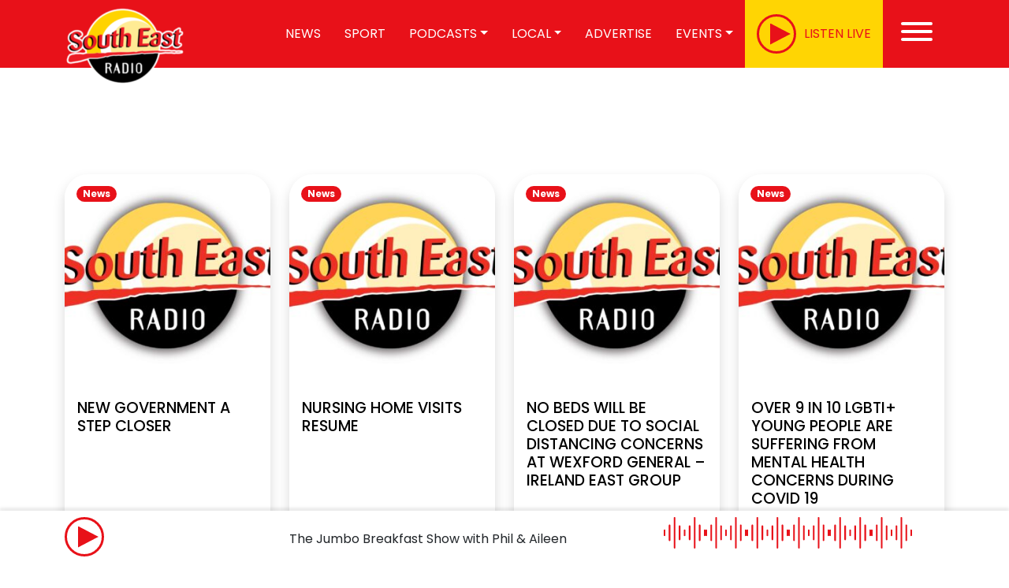

--- FILE ---
content_type: text/html; charset=UTF-8
request_url: https://www.southeastradio.ie/2020/06/page/3/
body_size: 22813
content:
<!doctype html>
<html lang="en-US">

<head>



<!-- Global site tag (gtag.js) - Google Analytics -->
<script type="text/plain" data-service="google-analytics" data-category="statistics" data-cmplz-src="https://www.googletagmanager.com/gtag/js?id=UA-27048178-1"></script>
<script>
  window.dataLayer = window.dataLayer || [];
  function gtag(){dataLayer.push(arguments);}
  gtag('js', new Date());
  gtag('config', 'UA-27048178-1');
</script>
<!--IRLPlus
<script src='//d3c3cq33003psk.cloudfront.net/opentag-138157-southeastradio.js' async defer></script>-->

<!--Google Publisher Tag-->
<script async='async' src='https://www.googletagservices.com/tag/js/gpt.js'></script>
<!--#End GPT-->
    <meta charset="UTF-8">
	<meta name="viewport" content="initial-scale=1, width=device-width, viewport-fit=cover">
    <link rel="profile" href="https://gmpg.org/xfn/11">
            <link rel="icon" type="image/png" href="https://www.southeastradio.ie/wp-content/uploads/2023/03/icon.png">
    

    <link rel="apple-touch-icon" sizes="180x180"
          href="https://www.southeastradio.ie/wp-content/themes/graphedia-theme/assets/images/apple-touch-icon.png">
    <link rel="icon" type="image/png" sizes="32x32"
          href="https://www.southeastradio.ie/wp-content/themes/graphedia-theme/assets/images/favicon-32x32.png">
    <link rel="icon" type="image/png" sizes="16x16"
          href="https://www.southeastradio.ie/wp-content/themes/graphedia-theme/assets/images/favicon-16x16.png">
    <link rel="manifest" href="https://www.southeastradio.ie/wp-content/themes/graphedia-theme/assets/images/site.webmanifest">
    <link rel="mask-icon" href="https://www.southeastradio.ie/wp-content/themes/graphedia-theme/assets/images/safari-pinned-tab.svg"
          color="#ee1c24">
    <meta name="apple-mobile-web-app-capable" content="yes">
            <meta name="theme-color" content="#ef1c24">
        <meta name="msapplication-TileColor" content="#ef1c24">

        <meta name='robots' content='noindex, follow' />
	<style>img:is([sizes="auto" i], [sizes^="auto," i]) { contain-intrinsic-size: 3000px 1500px }</style>
	
	<!-- This site is optimized with the Yoast SEO Premium plugin v23.0 (Yoast SEO v26.5) - https://yoast.com/wordpress/plugins/seo/ -->
	<title>June 2020 - Page 3 of 4 - South East Radio</title>
	<meta property="og:locale" content="en_US" />
	<meta property="og:type" content="website" />
	<meta property="og:title" content="June 2020" />
	<meta property="og:url" content="https://www.southeastradio.ie/2020/06/" />
	<meta property="og:site_name" content="South East Radio" />
	<meta name="twitter:card" content="summary_large_image" />
	<meta name="twitter:site" content="@SouthEastRadio" />
	<script type="application/ld+json" class="yoast-schema-graph">{"@context":"https://schema.org","@graph":[{"@type":"CollectionPage","@id":"https://www.southeastradio.ie/2020/06/","url":"https://www.southeastradio.ie/2020/06/page/3/","name":"June 2020 - Page 3 of 4 - South East Radio","isPartOf":{"@id":"https://www.southeastradio.ie/#website"},"primaryImageOfPage":{"@id":"https://www.southeastradio.ie/2020/06/page/3/#primaryimage"},"image":{"@id":"https://www.southeastradio.ie/2020/06/page/3/#primaryimage"},"thumbnailUrl":"https://www.southeastradio.ie/wp-content/uploads/2020/06/SER-Logo.jpg","breadcrumb":{"@id":"https://www.southeastradio.ie/2020/06/page/3/#breadcrumb"},"inLanguage":"en-US"},{"@type":"ImageObject","inLanguage":"en-US","@id":"https://www.southeastradio.ie/2020/06/page/3/#primaryimage","url":"https://www.southeastradio.ie/wp-content/uploads/2020/06/SER-Logo.jpg","contentUrl":"https://www.southeastradio.ie/wp-content/uploads/2020/06/SER-Logo.jpg","width":1737,"height":1317},{"@type":"BreadcrumbList","@id":"https://www.southeastradio.ie/2020/06/page/3/#breadcrumb","itemListElement":[{"@type":"ListItem","position":1,"name":"Home","item":"https://www.southeastradio.ie/"},{"@type":"ListItem","position":2,"name":"Archives for June 2020"}]},{"@type":"WebSite","@id":"https://www.southeastradio.ie/#website","url":"https://www.southeastradio.ie/","name":"South East Radio","description":"Latest - Local - Live","publisher":{"@id":"https://www.southeastradio.ie/#organization"},"potentialAction":[{"@type":"SearchAction","target":{"@type":"EntryPoint","urlTemplate":"https://www.southeastradio.ie/?s={search_term_string}"},"query-input":{"@type":"PropertyValueSpecification","valueRequired":true,"valueName":"search_term_string"}}],"inLanguage":"en-US"},{"@type":"Organization","@id":"https://www.southeastradio.ie/#organization","name":"South East Radio","url":"https://www.southeastradio.ie/","logo":{"@type":"ImageObject","inLanguage":"en-US","@id":"https://www.southeastradio.ie/#/schema/logo/image/","url":"https://www.southeastradio.ie/wp-content/uploads/2020/06/SER-Logo.jpg","contentUrl":"https://www.southeastradio.ie/wp-content/uploads/2020/06/SER-Logo.jpg","width":1737,"height":1317,"caption":"South East Radio"},"image":{"@id":"https://www.southeastradio.ie/#/schema/logo/image/"},"sameAs":["http://www.facebook.com/southeastradiowexford","https://x.com/SouthEastRadio","http://www.instagram.com/southeastradio/","http://www.linkedin.com/company/south-east-radio","https://www.youtube.com/channel/UCVKW6sIqBc_5t8iTtsg89hA"]}]}</script>
	<!-- / Yoast SEO Premium plugin. -->


<link rel='dns-prefetch' href='//stats.wp.com' />

<link rel="alternate" type="application/rss+xml" title="South East Radio &raquo; Feed" href="https://www.southeastradio.ie/feed/" />
<link rel="alternate" type="application/rss+xml" title="South East Radio &raquo; Comments Feed" href="https://www.southeastradio.ie/comments/feed/" />
<style id='wp-emoji-styles-inline-css' type='text/css'>

	img.wp-smiley, img.emoji {
		display: inline !important;
		border: none !important;
		box-shadow: none !important;
		height: 1em !important;
		width: 1em !important;
		margin: 0 0.07em !important;
		vertical-align: -0.1em !important;
		background: none !important;
		padding: 0 !important;
	}
</style>
<link rel='stylesheet' id='wp-block-library-css' href='https://www.southeastradio.ie/wp-includes/css/dist/block-library/style.min.css?ver=6.8.3' type='text/css' media='all' />
<style id='classic-theme-styles-inline-css' type='text/css'>
/*! This file is auto-generated */
.wp-block-button__link{color:#fff;background-color:#32373c;border-radius:9999px;box-shadow:none;text-decoration:none;padding:calc(.667em + 2px) calc(1.333em + 2px);font-size:1.125em}.wp-block-file__button{background:#32373c;color:#fff;text-decoration:none}
</style>
<link rel='stylesheet' id='mediaelement-css' href='https://www.southeastradio.ie/wp-content/cache/background-css/1/www.southeastradio.ie/wp-includes/js/mediaelement/mediaelementplayer-legacy.min.css?ver=4.2.17&wpr_t=1768467470' type='text/css' media='all' />
<link rel='stylesheet' id='wp-mediaelement-css' href='https://www.southeastradio.ie/wp-includes/js/mediaelement/wp-mediaelement.min.css?ver=6.8.3' type='text/css' media='all' />
<style id='jetpack-sharing-buttons-style-inline-css' type='text/css'>
.jetpack-sharing-buttons__services-list{display:flex;flex-direction:row;flex-wrap:wrap;gap:0;list-style-type:none;margin:5px;padding:0}.jetpack-sharing-buttons__services-list.has-small-icon-size{font-size:12px}.jetpack-sharing-buttons__services-list.has-normal-icon-size{font-size:16px}.jetpack-sharing-buttons__services-list.has-large-icon-size{font-size:24px}.jetpack-sharing-buttons__services-list.has-huge-icon-size{font-size:36px}@media print{.jetpack-sharing-buttons__services-list{display:none!important}}.editor-styles-wrapper .wp-block-jetpack-sharing-buttons{gap:0;padding-inline-start:0}ul.jetpack-sharing-buttons__services-list.has-background{padding:1.25em 2.375em}
</style>
<style id='global-styles-inline-css' type='text/css'>
:root{--wp--preset--aspect-ratio--square: 1;--wp--preset--aspect-ratio--4-3: 4/3;--wp--preset--aspect-ratio--3-4: 3/4;--wp--preset--aspect-ratio--3-2: 3/2;--wp--preset--aspect-ratio--2-3: 2/3;--wp--preset--aspect-ratio--16-9: 16/9;--wp--preset--aspect-ratio--9-16: 9/16;--wp--preset--color--black: #000000;--wp--preset--color--cyan-bluish-gray: #abb8c3;--wp--preset--color--white: #ffffff;--wp--preset--color--pale-pink: #f78da7;--wp--preset--color--vivid-red: #cf2e2e;--wp--preset--color--luminous-vivid-orange: #ff6900;--wp--preset--color--luminous-vivid-amber: #fcb900;--wp--preset--color--light-green-cyan: #7bdcb5;--wp--preset--color--vivid-green-cyan: #00d084;--wp--preset--color--pale-cyan-blue: #8ed1fc;--wp--preset--color--vivid-cyan-blue: #0693e3;--wp--preset--color--vivid-purple: #9b51e0;--wp--preset--gradient--vivid-cyan-blue-to-vivid-purple: linear-gradient(135deg,rgba(6,147,227,1) 0%,rgb(155,81,224) 100%);--wp--preset--gradient--light-green-cyan-to-vivid-green-cyan: linear-gradient(135deg,rgb(122,220,180) 0%,rgb(0,208,130) 100%);--wp--preset--gradient--luminous-vivid-amber-to-luminous-vivid-orange: linear-gradient(135deg,rgba(252,185,0,1) 0%,rgba(255,105,0,1) 100%);--wp--preset--gradient--luminous-vivid-orange-to-vivid-red: linear-gradient(135deg,rgba(255,105,0,1) 0%,rgb(207,46,46) 100%);--wp--preset--gradient--very-light-gray-to-cyan-bluish-gray: linear-gradient(135deg,rgb(238,238,238) 0%,rgb(169,184,195) 100%);--wp--preset--gradient--cool-to-warm-spectrum: linear-gradient(135deg,rgb(74,234,220) 0%,rgb(151,120,209) 20%,rgb(207,42,186) 40%,rgb(238,44,130) 60%,rgb(251,105,98) 80%,rgb(254,248,76) 100%);--wp--preset--gradient--blush-light-purple: linear-gradient(135deg,rgb(255,206,236) 0%,rgb(152,150,240) 100%);--wp--preset--gradient--blush-bordeaux: linear-gradient(135deg,rgb(254,205,165) 0%,rgb(254,45,45) 50%,rgb(107,0,62) 100%);--wp--preset--gradient--luminous-dusk: linear-gradient(135deg,rgb(255,203,112) 0%,rgb(199,81,192) 50%,rgb(65,88,208) 100%);--wp--preset--gradient--pale-ocean: linear-gradient(135deg,rgb(255,245,203) 0%,rgb(182,227,212) 50%,rgb(51,167,181) 100%);--wp--preset--gradient--electric-grass: linear-gradient(135deg,rgb(202,248,128) 0%,rgb(113,206,126) 100%);--wp--preset--gradient--midnight: linear-gradient(135deg,rgb(2,3,129) 0%,rgb(40,116,252) 100%);--wp--preset--font-size--small: 13px;--wp--preset--font-size--medium: 20px;--wp--preset--font-size--large: 36px;--wp--preset--font-size--x-large: 42px;--wp--preset--spacing--20: 0.44rem;--wp--preset--spacing--30: 0.67rem;--wp--preset--spacing--40: 1rem;--wp--preset--spacing--50: 1.5rem;--wp--preset--spacing--60: 2.25rem;--wp--preset--spacing--70: 3.38rem;--wp--preset--spacing--80: 5.06rem;--wp--preset--shadow--natural: 6px 6px 9px rgba(0, 0, 0, 0.2);--wp--preset--shadow--deep: 12px 12px 50px rgba(0, 0, 0, 0.4);--wp--preset--shadow--sharp: 6px 6px 0px rgba(0, 0, 0, 0.2);--wp--preset--shadow--outlined: 6px 6px 0px -3px rgba(255, 255, 255, 1), 6px 6px rgba(0, 0, 0, 1);--wp--preset--shadow--crisp: 6px 6px 0px rgba(0, 0, 0, 1);}:where(.is-layout-flex){gap: 0.5em;}:where(.is-layout-grid){gap: 0.5em;}body .is-layout-flex{display: flex;}.is-layout-flex{flex-wrap: wrap;align-items: center;}.is-layout-flex > :is(*, div){margin: 0;}body .is-layout-grid{display: grid;}.is-layout-grid > :is(*, div){margin: 0;}:where(.wp-block-columns.is-layout-flex){gap: 2em;}:where(.wp-block-columns.is-layout-grid){gap: 2em;}:where(.wp-block-post-template.is-layout-flex){gap: 1.25em;}:where(.wp-block-post-template.is-layout-grid){gap: 1.25em;}.has-black-color{color: var(--wp--preset--color--black) !important;}.has-cyan-bluish-gray-color{color: var(--wp--preset--color--cyan-bluish-gray) !important;}.has-white-color{color: var(--wp--preset--color--white) !important;}.has-pale-pink-color{color: var(--wp--preset--color--pale-pink) !important;}.has-vivid-red-color{color: var(--wp--preset--color--vivid-red) !important;}.has-luminous-vivid-orange-color{color: var(--wp--preset--color--luminous-vivid-orange) !important;}.has-luminous-vivid-amber-color{color: var(--wp--preset--color--luminous-vivid-amber) !important;}.has-light-green-cyan-color{color: var(--wp--preset--color--light-green-cyan) !important;}.has-vivid-green-cyan-color{color: var(--wp--preset--color--vivid-green-cyan) !important;}.has-pale-cyan-blue-color{color: var(--wp--preset--color--pale-cyan-blue) !important;}.has-vivid-cyan-blue-color{color: var(--wp--preset--color--vivid-cyan-blue) !important;}.has-vivid-purple-color{color: var(--wp--preset--color--vivid-purple) !important;}.has-black-background-color{background-color: var(--wp--preset--color--black) !important;}.has-cyan-bluish-gray-background-color{background-color: var(--wp--preset--color--cyan-bluish-gray) !important;}.has-white-background-color{background-color: var(--wp--preset--color--white) !important;}.has-pale-pink-background-color{background-color: var(--wp--preset--color--pale-pink) !important;}.has-vivid-red-background-color{background-color: var(--wp--preset--color--vivid-red) !important;}.has-luminous-vivid-orange-background-color{background-color: var(--wp--preset--color--luminous-vivid-orange) !important;}.has-luminous-vivid-amber-background-color{background-color: var(--wp--preset--color--luminous-vivid-amber) !important;}.has-light-green-cyan-background-color{background-color: var(--wp--preset--color--light-green-cyan) !important;}.has-vivid-green-cyan-background-color{background-color: var(--wp--preset--color--vivid-green-cyan) !important;}.has-pale-cyan-blue-background-color{background-color: var(--wp--preset--color--pale-cyan-blue) !important;}.has-vivid-cyan-blue-background-color{background-color: var(--wp--preset--color--vivid-cyan-blue) !important;}.has-vivid-purple-background-color{background-color: var(--wp--preset--color--vivid-purple) !important;}.has-black-border-color{border-color: var(--wp--preset--color--black) !important;}.has-cyan-bluish-gray-border-color{border-color: var(--wp--preset--color--cyan-bluish-gray) !important;}.has-white-border-color{border-color: var(--wp--preset--color--white) !important;}.has-pale-pink-border-color{border-color: var(--wp--preset--color--pale-pink) !important;}.has-vivid-red-border-color{border-color: var(--wp--preset--color--vivid-red) !important;}.has-luminous-vivid-orange-border-color{border-color: var(--wp--preset--color--luminous-vivid-orange) !important;}.has-luminous-vivid-amber-border-color{border-color: var(--wp--preset--color--luminous-vivid-amber) !important;}.has-light-green-cyan-border-color{border-color: var(--wp--preset--color--light-green-cyan) !important;}.has-vivid-green-cyan-border-color{border-color: var(--wp--preset--color--vivid-green-cyan) !important;}.has-pale-cyan-blue-border-color{border-color: var(--wp--preset--color--pale-cyan-blue) !important;}.has-vivid-cyan-blue-border-color{border-color: var(--wp--preset--color--vivid-cyan-blue) !important;}.has-vivid-purple-border-color{border-color: var(--wp--preset--color--vivid-purple) !important;}.has-vivid-cyan-blue-to-vivid-purple-gradient-background{background: var(--wp--preset--gradient--vivid-cyan-blue-to-vivid-purple) !important;}.has-light-green-cyan-to-vivid-green-cyan-gradient-background{background: var(--wp--preset--gradient--light-green-cyan-to-vivid-green-cyan) !important;}.has-luminous-vivid-amber-to-luminous-vivid-orange-gradient-background{background: var(--wp--preset--gradient--luminous-vivid-amber-to-luminous-vivid-orange) !important;}.has-luminous-vivid-orange-to-vivid-red-gradient-background{background: var(--wp--preset--gradient--luminous-vivid-orange-to-vivid-red) !important;}.has-very-light-gray-to-cyan-bluish-gray-gradient-background{background: var(--wp--preset--gradient--very-light-gray-to-cyan-bluish-gray) !important;}.has-cool-to-warm-spectrum-gradient-background{background: var(--wp--preset--gradient--cool-to-warm-spectrum) !important;}.has-blush-light-purple-gradient-background{background: var(--wp--preset--gradient--blush-light-purple) !important;}.has-blush-bordeaux-gradient-background{background: var(--wp--preset--gradient--blush-bordeaux) !important;}.has-luminous-dusk-gradient-background{background: var(--wp--preset--gradient--luminous-dusk) !important;}.has-pale-ocean-gradient-background{background: var(--wp--preset--gradient--pale-ocean) !important;}.has-electric-grass-gradient-background{background: var(--wp--preset--gradient--electric-grass) !important;}.has-midnight-gradient-background{background: var(--wp--preset--gradient--midnight) !important;}.has-small-font-size{font-size: var(--wp--preset--font-size--small) !important;}.has-medium-font-size{font-size: var(--wp--preset--font-size--medium) !important;}.has-large-font-size{font-size: var(--wp--preset--font-size--large) !important;}.has-x-large-font-size{font-size: var(--wp--preset--font-size--x-large) !important;}
:where(.wp-block-post-template.is-layout-flex){gap: 1.25em;}:where(.wp-block-post-template.is-layout-grid){gap: 1.25em;}
:where(.wp-block-columns.is-layout-flex){gap: 2em;}:where(.wp-block-columns.is-layout-grid){gap: 2em;}
:root :where(.wp-block-pullquote){font-size: 1.5em;line-height: 1.6;}
</style>
<link rel='stylesheet' id='wp-polls-css' href='https://www.southeastradio.ie/wp-content/plugins/wp-polls/polls-css.css?ver=2.77.3' type='text/css' media='all' />
<style id='wp-polls-inline-css' type='text/css'>
.wp-polls .pollbar {
	margin: 1px;
	font-size: 8px;
	line-height: 10px;
	height: 10px;
	background: #00B3F0;
	border: 1px solid #000000;
}

</style>
<link rel='stylesheet' id='cmplz-general-css' href='https://www.southeastradio.ie/wp-content/plugins/complianz-gdpr-premium/assets/css/cookieblocker.min.css?ver=1762161328' type='text/css' media='all' />
<link rel='stylesheet' id='lightgallery-css' href='https://www.southeastradio.ie/wp-content/cache/background-css/1/www.southeastradio.ie/wp-content/themes/graphedia-theme/assets/lightgallery/css/lightgallery-bundle.css?ver=6.8.3&wpr_t=1768467470' type='text/css' media='all' />
<link rel='stylesheet' id='main-css' href='https://www.southeastradio.ie/wp-content/cache/background-css/1/www.southeastradio.ie/wp-content/themes/graphedia-theme/assets/css/main.css?ver=1.0.6prod&wpr_t=1768467470' type='text/css' media='all' />
<link rel='stylesheet' id='custom-css' href='https://www.southeastradio.ie/wp-content/themes/graphedia-theme/assets/css/custom.css?ver=1.0.6prod' type='text/css' media='all' />
<script type="text/javascript" src="https://www.southeastradio.ie/wp-includes/js/jquery/jquery.min.js?ver=3.7.1" id="jquery-core-js"></script>
<script type="text/javascript" src="https://www.southeastradio.ie/wp-includes/js/jquery/jquery-migrate.min.js?ver=3.4.1" id="jquery-migrate-js"></script>
<script type="text/javascript" src="https://www.southeastradio.ie/wp-content/plugins/ser-plugins-latest/now-on-air/on-air-now.js?ver=6.8.3" id="on-air-script-js"></script>
<script type="text/javascript" src="https://www.southeastradio.ie/wp-content/themes/graphedia-theme/assets/js/main.js?ver=1.0.6prod" id="scripts-js"></script>
<link rel="https://api.w.org/" href="https://www.southeastradio.ie/wp-json/" /><link rel="EditURI" type="application/rsd+xml" title="RSD" href="https://www.southeastradio.ie/xmlrpc.php?rsd" />
<meta name="generator" content="WordPress 6.8.3" />
        <script>
            var ajaxurl = "https://www.southeastradio.ie/wp-admin/admin-ajax.php";
        </script>


        	<style>img#wpstats{display:none}</style>
					<style>.cmplz-hidden {
					display: none !important;
				}</style><script>
    let tracks = [{"track":1,"name":"Morning Mix \u2013 Wednesday 14th January 2026 - Available until 24\/01\/2026","duration":"1:36:19","file":"https:\/\/www.southeastradio.ie\/wp-content\/uploads\/2026\/01\/Morning-Mix-Weds.mp3"},{"track":2,"name":"Morning Mix \u2013 Tuesday 13th January 2026 - Available until 23\/01\/2026","duration":"1:34:06","file":"https:\/\/www.southeastradio.ie\/wp-content\/uploads\/2026\/01\/Morning-Mix-tues-1.mp3"},{"track":3,"name":"Wexford Football Hall of Fame Awards: Matty Forde - Available until 23\/01\/2026","duration":"8:13","file":"https:\/\/www.southeastradio.ie\/wp-content\/uploads\/2026\/01\/Matty-Forde.mp3"},{"track":4,"name":"Wexford Football Hall of Fame Awards: Liam Fardy - Available until 23\/01\/2026","duration":"10:03","file":"https:\/\/www.southeastradio.ie\/wp-content\/uploads\/2026\/01\/LIam-Fardy.mp3"},{"track":5,"name":"Wexford Football Hall of Fame Awards: Seamie Fitzhenry - Available until 23\/01\/2026","duration":"6:22","file":"https:\/\/www.southeastradio.ie\/wp-content\/uploads\/2026\/01\/Seamie-Fitzhenry.mp3"},{"track":6,"name":"Wexford Football Hall of Fame Awards: Michael Carthy - Available until 23\/01\/2026","duration":"7:28","file":"https:\/\/www.southeastradio.ie\/wp-content\/uploads\/2026\/01\/Michael-Carthy.mp3"},{"track":7,"name":"Morning Mix \u2013 Monday 12th January 2026 - Available until 22\/01\/2026","duration":"1:25:49","file":"https:\/\/www.southeastradio.ie\/wp-content\/uploads\/2026\/01\/Morning-mix-monday-1.mp3"},{"track":8,"name":"The Heather Blazing \u2013 Sunday 11th January 2026 - Available until 22\/01\/2026","duration":"1:26:19","file":"https:\/\/www.southeastradio.ie\/wp-content\/uploads\/2026\/01\/Heather-B.mp3"},{"track":9,"name":"Saturday Morning Live with John Moynihan \u2013 January 10th, 2026 - Available until 22\/01\/2026","duration":"51:07","file":"https:\/\/www.southeastradio.ie\/wp-content\/uploads\/2026\/01\/SML_015_1001.mp3"},{"track":10,"name":"I Remember \u2013 Saturday !0th January 2026 - Available until 22\/01\/2026","duration":"23:19","file":"https:\/\/www.southeastradio.ie\/wp-content\/uploads\/2026\/01\/I-remember-sat-10-1.mp3"},{"track":11,"name":"Farming Forum \u2013 Friday 9th January 2026 - Available until 22\/01\/2026","duration":"29:05","file":"https:\/\/www.southeastradio.ie\/wp-content\/uploads\/2026\/01\/FARMING-FORUM-09012026-151611.mp3"},{"track":12,"name":"Morning Mix \u2013 Friday 9th January 2026 - Available until 19\/01\/2026","duration":"1:32:43","file":"https:\/\/www.southeastradio.ie\/wp-content\/uploads\/2026\/01\/Morning-mix-fri.mp3"},{"track":13,"name":"Morning Mix \u2013 Thursday 8th January 2026 - Available until 18\/01\/2026","duration":"1:36:09","file":"https:\/\/www.southeastradio.ie\/wp-content\/uploads\/2026\/01\/Morning-Mix-jan-08.mp3"},{"track":14,"name":"Morning Mix \u2013 Wednesday 7th January 2026 - Available until 17\/01\/2026","duration":"1:31:33","file":"https:\/\/www.southeastradio.ie\/wp-content\/uploads\/2026\/01\/Morning-Mix-07.mp3"},{"track":15,"name":"Morning Mix \u2013 Tuesday 6th January 2026 - Available until 16\/01\/2026","duration":"1:38:42","file":"https:\/\/www.southeastradio.ie\/wp-content\/uploads\/2026\/01\/Morning-Mix-06.mp3"}]
</script>		<style type="text/css" id="wp-custom-css">
			.page-id-75406 .page-header{
	display: none;
}

.card-img-left-md img {
	border-radius: 30px;
}		</style>
		<noscript><style id="rocket-lazyload-nojs-css">.rll-youtube-player, [data-lazy-src]{display:none !important;}</style></noscript><style id="wpr-lazyload-bg-container"></style><style id="wpr-lazyload-bg-exclusion"></style>
<noscript>
<style id="wpr-lazyload-bg-nostyle">.mejs-overlay-button{--wpr-bg-2dba2341-0018-4f28-96c0-26ea6867357d: url('https://www.southeastradio.ie/wp-includes/js/mediaelement/mejs-controls.svg');}.mejs-overlay-loading-bg-img{--wpr-bg-60442e4e-c100-4a5e-b0e7-3b1906916003: url('https://www.southeastradio.ie/wp-includes/js/mediaelement/mejs-controls.svg');}.mejs-button>button{--wpr-bg-ce10de0c-80dd-4881-9c1a-76c995247033: url('https://www.southeastradio.ie/wp-includes/js/mediaelement/mejs-controls.svg');}.lg-comment-box .fb-comments{--wpr-bg-9a209845-6998-4ddb-b1da-95336f92091a: url('https://www.southeastradio.ie/wp-content/themes/graphedia-theme/assets/lightgallery/images/loading.gif');}.lg-outer .lg-item:not(.lg-start-end-progress){--wpr-bg-9a16d6f4-fa2d-4ff7-b243-c48dc64b6f5d: url('https://www.southeastradio.ie/wp-content/themes/graphedia-theme/assets/lightgallery/images/loading.gif');}footer{--wpr-bg-921d34d7-90a9-4e5b-a79b-b1a3ebf1bf91: url('https://www.southeastradio.ie/wp-content/themes/graphedia-theme/assets/images/footer-bg.png');}footer .footer-social .social-icons{--wpr-bg-ae2f2615-c4fe-4873-8798-f845a299d117: url('https://www.southeastradio.ie/wp-content/themes/graphedia-theme/assets/images/social-bg.png');}.whats-on{--wpr-bg-fc2efe3b-a9a2-46a3-8637-a2006d2f4628: url('https://www.southeastradio.ie/wp-content/themes/graphedia-theme/assets/images/whats-on-bg.jpg');}</style>
</noscript>
<script type="application/javascript">const rocket_pairs = [{"selector":".mejs-overlay-button","style":".mejs-overlay-button{--wpr-bg-2dba2341-0018-4f28-96c0-26ea6867357d: url('https:\/\/www.southeastradio.ie\/wp-includes\/js\/mediaelement\/mejs-controls.svg');}","hash":"2dba2341-0018-4f28-96c0-26ea6867357d","url":"https:\/\/www.southeastradio.ie\/wp-includes\/js\/mediaelement\/mejs-controls.svg"},{"selector":".mejs-overlay-loading-bg-img","style":".mejs-overlay-loading-bg-img{--wpr-bg-60442e4e-c100-4a5e-b0e7-3b1906916003: url('https:\/\/www.southeastradio.ie\/wp-includes\/js\/mediaelement\/mejs-controls.svg');}","hash":"60442e4e-c100-4a5e-b0e7-3b1906916003","url":"https:\/\/www.southeastradio.ie\/wp-includes\/js\/mediaelement\/mejs-controls.svg"},{"selector":".mejs-button>button","style":".mejs-button>button{--wpr-bg-ce10de0c-80dd-4881-9c1a-76c995247033: url('https:\/\/www.southeastradio.ie\/wp-includes\/js\/mediaelement\/mejs-controls.svg');}","hash":"ce10de0c-80dd-4881-9c1a-76c995247033","url":"https:\/\/www.southeastradio.ie\/wp-includes\/js\/mediaelement\/mejs-controls.svg"},{"selector":".lg-comment-box .fb-comments","style":".lg-comment-box .fb-comments{--wpr-bg-9a209845-6998-4ddb-b1da-95336f92091a: url('https:\/\/www.southeastradio.ie\/wp-content\/themes\/graphedia-theme\/assets\/lightgallery\/images\/loading.gif');}","hash":"9a209845-6998-4ddb-b1da-95336f92091a","url":"https:\/\/www.southeastradio.ie\/wp-content\/themes\/graphedia-theme\/assets\/lightgallery\/images\/loading.gif"},{"selector":".lg-outer .lg-item:not(.lg-start-end-progress)","style":".lg-outer .lg-item:not(.lg-start-end-progress){--wpr-bg-9a16d6f4-fa2d-4ff7-b243-c48dc64b6f5d: url('https:\/\/www.southeastradio.ie\/wp-content\/themes\/graphedia-theme\/assets\/lightgallery\/images\/loading.gif');}","hash":"9a16d6f4-fa2d-4ff7-b243-c48dc64b6f5d","url":"https:\/\/www.southeastradio.ie\/wp-content\/themes\/graphedia-theme\/assets\/lightgallery\/images\/loading.gif"},{"selector":"footer","style":"footer{--wpr-bg-921d34d7-90a9-4e5b-a79b-b1a3ebf1bf91: url('https:\/\/www.southeastradio.ie\/wp-content\/themes\/graphedia-theme\/assets\/images\/footer-bg.png');}","hash":"921d34d7-90a9-4e5b-a79b-b1a3ebf1bf91","url":"https:\/\/www.southeastradio.ie\/wp-content\/themes\/graphedia-theme\/assets\/images\/footer-bg.png"},{"selector":"footer .footer-social .social-icons","style":"footer .footer-social .social-icons{--wpr-bg-ae2f2615-c4fe-4873-8798-f845a299d117: url('https:\/\/www.southeastradio.ie\/wp-content\/themes\/graphedia-theme\/assets\/images\/social-bg.png');}","hash":"ae2f2615-c4fe-4873-8798-f845a299d117","url":"https:\/\/www.southeastradio.ie\/wp-content\/themes\/graphedia-theme\/assets\/images\/social-bg.png"},{"selector":".whats-on","style":".whats-on{--wpr-bg-fc2efe3b-a9a2-46a3-8637-a2006d2f4628: url('https:\/\/www.southeastradio.ie\/wp-content\/themes\/graphedia-theme\/assets\/images\/whats-on-bg.jpg');}","hash":"fc2efe3b-a9a2-46a3-8637-a2006d2f4628","url":"https:\/\/www.southeastradio.ie\/wp-content\/themes\/graphedia-theme\/assets\/images\/whats-on-bg.jpg"}]; const rocket_excluded_pairs = [];</script><meta name="generator" content="WP Rocket 3.20.2" data-wpr-features="wpr_lazyload_css_bg_img wpr_lazyload_images wpr_lazyload_iframes wpr_image_dimensions wpr_preload_links wpr_desktop" /></head>

<body data-rsssl=1 data-cmplz=1 class="archive date paged paged-3 date-paged-3 wp-theme-graphedia-theme hfeed" >


<div data-rocket-location-hash="54257ff4dc2eb7aae68fa23eb5f11e06" id="page" class="site">

    <header data-rocket-location-hash="fc409f86088b20b81d38a444febf083b" id="masthead" class="site-header">

        <div data-rocket-location-hash="c7f3aaba196f7a2baa33bf3a5bebfad5" class="bg-primary">

            <nav id="nav-main" class="navbar navbar-expand-lg">

                <div class="container">
                    <!-- Navbar Brand -->
                                            <a class="navbar-brand xs d-md-none" href="https://www.southeastradio.ie"><img width="160" height="108"
                                    src="data:image/svg+xml,%3Csvg%20xmlns='http://www.w3.org/2000/svg'%20viewBox='0%200%20160%20108'%3E%3C/svg%3E"
                                    alt="logo" class="logo xs" data-lazy-src="https://www.southeastradio.ie/wp-content/uploads/2023/08/SER-logo-e1691589262592.png"><noscript><img width="160" height="108"
                                    src="https://www.southeastradio.ie/wp-content/uploads/2023/08/SER-logo-e1691589262592.png"
                                    alt="logo" class="logo xs"></noscript></a>
                        <a class="navbar-brand md d-none d-md-block" href="https://www.southeastradio.ie"><img width="160" height="108"
                                    src="data:image/svg+xml,%3Csvg%20xmlns='http://www.w3.org/2000/svg'%20viewBox='0%200%20160%20108'%3E%3C/svg%3E"
                                    alt="logo" class="logo md" data-lazy-src="https://www.southeastradio.ie/wp-content/uploads/2023/08/SER-logo-e1691589262592.png"><noscript><img width="160" height="108"
                                    src="https://www.southeastradio.ie/wp-content/uploads/2023/08/SER-logo-e1691589262592.png"
                                    alt="logo" class="logo md"></noscript></a>
                     <!-- Offcanvas Navbar -->
                    <div class="offcanvas offcanvas-end" tabindex="-1" id="offcanvas-navbar">
                        <div class="offcanvas-header bg-light">
                            <span class="h5 mb-0">Menu</span>
                            <button type="button" class="btn-close text-reset" data-bs-dismiss="offcanvas"
                                    aria-label="Close"></button>
                        </div>
                        <div class="offcanvas-body">
                            <!-- Bootstrap 5 Nav Walker Main Menu -->
                            <ul id="graphedia-navbar" class="navbar-nav ms-auto "><li  id="menu-item-63868" class="menu-item menu-item-type-taxonomy menu-item-object-category nav-item nav-item-63868"><a href="https://www.southeastradio.ie/category/news/" class="nav-link ">News</a></li>
<li  id="menu-item-65233" class="menu-item menu-item-type-taxonomy menu-item-object-category nav-item nav-item-65233"><a href="https://www.southeastradio.ie/category/sport/" class="nav-link ">Sport</a></li>
<li  id="menu-item-73584" class="menu-item menu-item-type-post_type menu-item-object-page menu-item-has-children dropdown nav-item nav-item-73584"><a href="https://www.southeastradio.ie/podcasts/" class="nav-link  dropdown-toggle" data-bs-toggle="dropdown" aria-haspopup="true" aria-expanded="false">Podcasts</a>
<ul class="dropdown-menu  depth_0">
	<li  id="menu-item-73579" class="menu-item menu-item-type-post_type menu-item-object-page nav-item nav-item-73579"><a href="https://www.southeastradio.ie/podcasts/our-podcasts/" class="dropdown-item ">Our Podcasts</a></li>
	<li  id="menu-item-73585" class="menu-item menu-item-type-post_type menu-item-object-page nav-item nav-item-73585"><a href="https://www.southeastradio.ie/podcasts/branded-podcasts/" class="dropdown-item ">Branded Podcasts</a></li>
</ul>
</li>
<li  id="menu-item-93635" class="menu-item menu-item-type-post_type menu-item-object-page menu-item-has-children dropdown nav-item nav-item-93635"><a href="https://www.southeastradio.ie/local/" class="nav-link  dropdown-toggle" data-bs-toggle="dropdown" aria-haspopup="true" aria-expanded="false">Local</a>
<ul class="dropdown-menu  depth_0">
	<li  id="menu-item-73828" class="menu-item menu-item-type-post_type_archive menu-item-object-jobs nav-item nav-item-73828"><a href="https://www.southeastradio.ie/jobs/" class="dropdown-item ">Job Spot</a></li>
	<li  id="menu-item-63871" class="menu-item menu-item-type-custom menu-item-object-custom nav-item nav-item-63871"><a href="https://www.southeastradio.ie/obituaries/" class="dropdown-item ">Death Notices</a></li>
	<li  id="menu-item-93636" class="menu-item menu-item-type-post_type menu-item-object-page nav-item nav-item-93636"><a href="https://www.southeastradio.ie/sections/the-local-noticeboard/" class="dropdown-item ">The Local Noticeboard</a></li>
	<li  id="menu-item-93647" class="menu-item menu-item-type-post_type menu-item-object-page nav-item nav-item-93647"><a href="https://www.southeastradio.ie/whats-on-guide/" class="dropdown-item ">What’s On Guide</a></li>
</ul>
</li>
<li  id="menu-item-65040" class="menu-item menu-item-type-post_type menu-item-object-page nav-item nav-item-65040"><a href="https://www.southeastradio.ie/advertise-2/" class="nav-link ">Advertise</a></li>
<li  id="menu-item-92911" class="menu-item menu-item-type-post_type menu-item-object-page menu-item-has-children dropdown nav-item nav-item-92911"><a href="https://www.southeastradio.ie/events/" class="nav-link  dropdown-toggle" data-bs-toggle="dropdown" aria-haspopup="true" aria-expanded="false">Events</a>
<ul class="dropdown-menu  depth_0">
	<li  id="menu-item-92912" class="menu-item menu-item-type-post_type menu-item-object-page nav-item nav-item-92912"><a href="https://www.southeastradio.ie/south-east-radio-hospitality-awards-2025/" class="dropdown-item ">South East Radio Hospitality Awards 2025</a></li>
</ul>
</li>
</ul>                            <!-- Bootstrap 5 Nav Walker Main Menu End -->

                            <ul class="navbar-nav navbar-listen">
                                <li id="menu-item-60850" class="nav-item"><a href="#"
                                                                             class="nav-link d-flex align-content-center">
                                        <div class="button button--play">
                                            <div class="button__shape button__shape--one"></div>
                                            <div class="button__shape button__shape--two"></div>
                                        </div>
                                        <span>Listen Live</span></a></li>
								
								
                            </ul>
							<ul id="graphedia-navbar" class="navbar-nav ms-auto d-lg-none"><li  id="menu-item-77117" class="menu-item menu-item-type-post_type menu-item-object-page nav-item nav-item-77117"><a href="https://www.southeastradio.ie/schedule/" class="nav-link ">Schedule</a></li>
<li  id="menu-item-77118" class="menu-item menu-item-type-post_type menu-item-object-page menu-item-has-children dropdown nav-item nav-item-77118"><a href="https://www.southeastradio.ie/meet-the-team-2/" class="nav-link  dropdown-toggle" data-bs-toggle="dropdown" aria-haspopup="true" aria-expanded="false">Meet The Team</a>
<ul class="dropdown-menu  depth_0">
	<li  id="menu-item-77126" class="menu-item menu-item-type-post_type menu-item-object-page nav-item nav-item-77126"><a href="https://www.southeastradio.ie/meet-the-team-2/presenters/" class="dropdown-item ">The Presenters</a></li>
	<li  id="menu-item-77124" class="menu-item menu-item-type-post_type menu-item-object-page nav-item nav-item-77124"><a href="https://www.southeastradio.ie/meet-the-team-2/news-team/" class="dropdown-item ">News Team</a></li>
	<li  id="menu-item-77122" class="menu-item menu-item-type-post_type menu-item-object-page nav-item nav-item-77122"><a href="https://www.southeastradio.ie/meet-the-team-2/administration-team/" class="dropdown-item ">Administration Team</a></li>
	<li  id="menu-item-77125" class="menu-item menu-item-type-post_type menu-item-object-page nav-item nav-item-77125"><a href="https://www.southeastradio.ie/meet-the-team-2/sales-team/" class="dropdown-item ">Sales Team</a></li>
</ul>
</li>
<li  id="menu-item-77114" class="menu-item menu-item-type-post_type menu-item-object-page nav-item nav-item-77114"><a href="https://www.southeastradio.ie/the-secret-sound-on-the-jumbo-breakfast-show/" class="nav-link ">The Secret Sound on The Jumbo Breakfast Show</a></li>
<li  id="menu-item-88630" class="menu-item menu-item-type-post_type menu-item-object-page nav-item nav-item-88630"><a href="https://www.southeastradio.ie/ours-to-protect-2025/" class="nav-link ">Ours To Protect 2025</a></li>
<li  id="menu-item-13863" class="menu-item menu-item-type-post_type menu-item-object-page nav-item nav-item-13863"><a href="https://www.southeastradio.ie/station-info/contact-us/" class="nav-link ">Contact Us</a></li>
<li  id="menu-item-77119" class="menu-item menu-item-type-post_type menu-item-object-page nav-item nav-item-77119"><a href="https://www.southeastradio.ie/shows/code-of-practice/" class="nav-link ">Code of Practice</a></li>
<li  id="menu-item-77120" class="menu-item menu-item-type-post_type menu-item-object-page nav-item nav-item-77120"><a href="https://www.southeastradio.ie/station-info/complaints-procedure/" class="nav-link ">Complaints Procedure</a></li>
<li  id="menu-item-77121" class="menu-item menu-item-type-post_type menu-item-object-page nav-item nav-item-77121"><a href="https://www.southeastradio.ie/galleries/" class="nav-link ">Galleries</a></li>
</ul>                        </div>
                    </div>

                    <div class="header-actions d-flex align-items-center">

                        <!-- Top Nav Widget -->
                        <div class="top-nav-widget">
                                                    </div>

                        <!-- Search Toggler -->

                            <span type="button"
                               class="d-md-none d-md-inline navbar-listen-app">
                                <div class="button button--play">
                                    <div class="button__shape button__shape--one"></div>
                                    <div class="button__shape button__shape--two"></div>
                                </div>
                             </span>


                        <!-- More Menu Toggler Desktop Only -->
                        <button class="hamburger hamburger--arrow hamburger-more ms-1 ms-md-2 d-none d-md-inline" type="button"
                                data-bs-toggle="offcanvas" data-bs-target="#offcanvas-user"
                                aria-controls="offcanvas-user">
  <span class="hamburger-box">
    <span class="hamburger-inner"></span>
  </span>
                        </button>


                     

                        <!-- Main Navbar Toggler -->

                        <button class="hamburger hamburger--arrow hamburger-main d-lg-none ms-1 ms-md-2" type="button"
                                data-bs-toggle="offcanvas" data-bs-target="#offcanvas-navbar"
                                aria-controls="offcanvas-navbar">
  <span class="hamburger-box">
    <span class="hamburger-inner"></span>
  </span>
                        </button>


                    </div><!-- .header-actions -->

                </div><!-- .container -->

            </nav><!-- .navbar -->


            <!-- Top Nav Search Collapse -->
            <div class="collapse container" id="collapse-search">
                            </div>

        </div><!-- .fixed-top .bg-light -->

        <!-- offcanvas user -->
        <div data-rocket-location-hash="6db36c52becb49bfb845f50f1f56c65f" class="offcanvas offcanvas-start bg-primary" tabindex="-1" id="offcanvas-user">
            <div class="offcanvas-header">
                <span></span>
                <a href="javascript:void(0);" class="text-white" data-bs-dismiss="offcanvas" aria-label="Close"><i
                            class="fas fa-close"></i></a>
            </div>
            <div class="offcanvas-body">
                <div class="my-offcanvas-account">

                    <!-- Search Button Outline Secondary Right -->
<form class="searchform input-group" method="get" action="https://www.southeastradio.ie/">
  <input type="text" name="s" class="form-control" placeholder="Search">
  <button type="submit" class="input-group-text btn btn-outline-secondary"><i class="fa fa-search"></i><span class="visually-hidden-focusable">Search</span></button>
</form>
                    <ul id="graphedia-navbar" class="navbar-nav ms-auto mt-3"><li  class="menu-item menu-item-type-post_type menu-item-object-page nav-item nav-item-77117"><a href="https://www.southeastradio.ie/schedule/" class="nav-link ">Schedule</a></li>
<li  class="menu-item menu-item-type-post_type menu-item-object-page menu-item-has-children dropdown nav-item nav-item-77118"><a href="https://www.southeastradio.ie/meet-the-team-2/" class="nav-link  dropdown-toggle" data-bs-toggle="dropdown" aria-haspopup="true" aria-expanded="false">Meet The Team</a>
<ul class="dropdown-menu  depth_0">
	<li  class="menu-item menu-item-type-post_type menu-item-object-page nav-item nav-item-77126"><a href="https://www.southeastradio.ie/meet-the-team-2/presenters/" class="dropdown-item ">The Presenters</a></li>
	<li  class="menu-item menu-item-type-post_type menu-item-object-page nav-item nav-item-77124"><a href="https://www.southeastradio.ie/meet-the-team-2/news-team/" class="dropdown-item ">News Team</a></li>
	<li  class="menu-item menu-item-type-post_type menu-item-object-page nav-item nav-item-77122"><a href="https://www.southeastradio.ie/meet-the-team-2/administration-team/" class="dropdown-item ">Administration Team</a></li>
	<li  class="menu-item menu-item-type-post_type menu-item-object-page nav-item nav-item-77125"><a href="https://www.southeastradio.ie/meet-the-team-2/sales-team/" class="dropdown-item ">Sales Team</a></li>
</ul>
</li>
<li  class="menu-item menu-item-type-post_type menu-item-object-page nav-item nav-item-77114"><a href="https://www.southeastradio.ie/the-secret-sound-on-the-jumbo-breakfast-show/" class="nav-link ">The Secret Sound on The Jumbo Breakfast Show</a></li>
<li  class="menu-item menu-item-type-post_type menu-item-object-page nav-item nav-item-88630"><a href="https://www.southeastradio.ie/ours-to-protect-2025/" class="nav-link ">Ours To Protect 2025</a></li>
<li  class="menu-item menu-item-type-post_type menu-item-object-page nav-item nav-item-13863"><a href="https://www.southeastradio.ie/station-info/contact-us/" class="nav-link ">Contact Us</a></li>
<li  class="menu-item menu-item-type-post_type menu-item-object-page nav-item nav-item-77119"><a href="https://www.southeastradio.ie/shows/code-of-practice/" class="nav-link ">Code of Practice</a></li>
<li  class="menu-item menu-item-type-post_type menu-item-object-page nav-item nav-item-77120"><a href="https://www.southeastradio.ie/station-info/complaints-procedure/" class="nav-link ">Complaints Procedure</a></li>
<li  class="menu-item menu-item-type-post_type menu-item-object-page nav-item nav-item-77121"><a href="https://www.southeastradio.ie/galleries/" class="nav-link ">Galleries</a></li>
</ul>                </div>
            </div>
        </div>

        

    </header><!-- #masthead -->



    <div data-rocket-location-hash="5ef0775d04dad4bc3105f40b366890c1" id="content" class="site-content container py-5 mt-2 archive-posts">
    <div data-rocket-location-hash="5df514cf97b0e63f9147595420e410ff" class="container text-center mb-2">


<div class="col-12 advert advert-leaderboard">

    
    
    

    




    
    
    

    


</div>

</div>
        <div data-rocket-location-hash="7679f5203394c0f5292e86516c48b30d" id="primary" class="content-area">



            <main id="main" class="site-main">


                <!-- Title & Description -->
                <header class="page-header mb-4">
                    <h1></h1>
                </header>




                <!-- Post List -->
                <div class="row">

                    <div class="col-12">
                        <!-- Hook to add something nice -->
                                            </div>
                    <div class="col">
                        <!-- Grid Layout -->
                        <div class="row row-cols-1 row-cols-md-4 g-4">
                                                            <div class="col">
<div class="card border-0 mb-3 shadow" data-match-height="card">
        <!-- Featured Image-->

    <a title=" NEW GOVERNMENT A STEP CLOSER" href="https://www.southeastradio.ie/new-government-a-step-closer/">
        <img width="300" height="300" src="data:image/svg+xml,%3Csvg%20xmlns='http://www.w3.org/2000/svg'%20viewBox='0%200%20300%20300'%3E%3C/svg%3E" class="card-img-top rounded   wp-post-image" alt="" decoding="async" fetchpriority="high" data-lazy-srcset="https://www.southeastradio.ie/wp-content/uploads/2020/06/SER-Logo-300x300.jpg 300w, https://www.southeastradio.ie/wp-content/uploads/2020/06/SER-Logo-150x150.jpg 150w" data-lazy-sizes="(max-width: 300px) 100vw, 300px" data-lazy-src="https://www.southeastradio.ie/wp-content/uploads/2020/06/SER-Logo-300x300.jpg" /><noscript><img width="300" height="300" src="https://www.southeastradio.ie/wp-content/uploads/2020/06/SER-Logo-300x300.jpg" class="card-img-top rounded   wp-post-image" alt="" decoding="async" fetchpriority="high" srcset="https://www.southeastradio.ie/wp-content/uploads/2020/06/SER-Logo-300x300.jpg 300w, https://www.southeastradio.ie/wp-content/uploads/2020/06/SER-Logo-150x150.jpg 150w" sizes="(max-width: 300px) 100vw, 300px" /></noscript>
    </a>
            <div class="card-body">
                <div class="mb-2">
                    <div class="category-badge mb-2"><a href="https://www.southeastradio.ie/category/news/" class="badge bg-primary text-bg-secondary text-decoration-none">News</a></div>                </div>
                <!-- Title -->
                <h2 class="blog-post-title max-lines" data-match-height="title">
                    <a href="https://www.southeastradio.ie/new-government-a-step-closer/">
                        NEW GOVERNMENT A STEP CLOSER                    </a>
                </h2>
                <!-- Meta -->
                                    <small class="text-muted mb-2">
                        <span class="posted-on"><span rel="bookmark"><time class="entry-date published updated" datetime="2020-06-15T17:47:57+01:00">June 15, 2020</time></span></span><span class="byline"> <span class="author vcard"><img width="48" height="48" src="data:image/svg+xml,%3Csvg%20xmlns='http://www.w3.org/2000/svg'%20viewBox='0%200%2048%2048'%3E%3C/svg%3E" class="rounded-circle" style="width:50px;height:50px;margin-right: 5px;" alt="Author" data-lazy-src="https://www.southeastradio.ie/wp-content/uploads/2023/03/icon-48x48.png" /><noscript><img width="48" height="48" src="https://www.southeastradio.ie/wp-content/uploads/2023/03/icon-48x48.png" class="rounded-circle" style="width:50px;height:50px;margin-right: 5px;" alt="Author" /></noscript><a class="url fn n" href="https://www.southeastradio.ie/author/newsdesk/">News Desk</a></span></span>                    </small>
                              
                <!-- Tags -->
                            </div>

    </div>
</div>

                                <div class="col">
<div class="card border-0 mb-3 shadow" data-match-height="card">
        <!-- Featured Image-->

    <a title=" NURSING HOME VISITS RESUME" href="https://www.southeastradio.ie/nursing-home-visits-resume/">
        <img width="300" height="300" src="data:image/svg+xml,%3Csvg%20xmlns='http://www.w3.org/2000/svg'%20viewBox='0%200%20300%20300'%3E%3C/svg%3E" class="card-img-top rounded   wp-post-image" alt="" decoding="async" data-lazy-srcset="https://www.southeastradio.ie/wp-content/uploads/2020/06/SER-Logo-300x300.jpg 300w, https://www.southeastradio.ie/wp-content/uploads/2020/06/SER-Logo-150x150.jpg 150w" data-lazy-sizes="(max-width: 300px) 100vw, 300px" data-lazy-src="https://www.southeastradio.ie/wp-content/uploads/2020/06/SER-Logo-300x300.jpg" /><noscript><img width="300" height="300" src="https://www.southeastradio.ie/wp-content/uploads/2020/06/SER-Logo-300x300.jpg" class="card-img-top rounded   wp-post-image" alt="" decoding="async" srcset="https://www.southeastradio.ie/wp-content/uploads/2020/06/SER-Logo-300x300.jpg 300w, https://www.southeastradio.ie/wp-content/uploads/2020/06/SER-Logo-150x150.jpg 150w" sizes="(max-width: 300px) 100vw, 300px" /></noscript>
    </a>
            <div class="card-body">
                <div class="mb-2">
                    <div class="category-badge mb-2"><a href="https://www.southeastradio.ie/category/news/" class="badge bg-primary text-bg-secondary text-decoration-none">News</a></div>                </div>
                <!-- Title -->
                <h2 class="blog-post-title max-lines" data-match-height="title">
                    <a href="https://www.southeastradio.ie/nursing-home-visits-resume/">
                        NURSING HOME VISITS RESUME                    </a>
                </h2>
                <!-- Meta -->
                                    <small class="text-muted mb-2">
                        <span class="posted-on"><span rel="bookmark"><time class="entry-date published updated" datetime="2020-06-15T17:46:09+01:00">June 15, 2020</time></span></span><span class="byline"> <span class="author vcard"><img width="48" height="48" src="data:image/svg+xml,%3Csvg%20xmlns='http://www.w3.org/2000/svg'%20viewBox='0%200%2048%2048'%3E%3C/svg%3E" class="rounded-circle" style="width:50px;height:50px;margin-right: 5px;" alt="Author" data-lazy-src="https://www.southeastradio.ie/wp-content/uploads/2023/03/icon-48x48.png" /><noscript><img width="48" height="48" src="https://www.southeastradio.ie/wp-content/uploads/2023/03/icon-48x48.png" class="rounded-circle" style="width:50px;height:50px;margin-right: 5px;" alt="Author" /></noscript><a class="url fn n" href="https://www.southeastradio.ie/author/newsdesk/">News Desk</a></span></span>                    </small>
                              
                <!-- Tags -->
                            </div>

    </div>
</div>

                                <div class="col">
<div class="card border-0 mb-3 shadow" data-match-height="card">
        <!-- Featured Image-->

    <a title=" NO BEDS WILL BE CLOSED DUE TO SOCIAL DISTANCING CONCERNS AT WEXFORD GENERAL &#8211; IRELAND EAST GROUP" href="https://www.southeastradio.ie/no-beds-will-be-closed-due-to-social-distancing-concerns-at-wexford-general-ireland-east-group/">
        <img width="300" height="300" src="data:image/svg+xml,%3Csvg%20xmlns='http://www.w3.org/2000/svg'%20viewBox='0%200%20300%20300'%3E%3C/svg%3E" class="card-img-top rounded   wp-post-image" alt="" decoding="async" data-lazy-srcset="https://www.southeastradio.ie/wp-content/uploads/2020/06/SER-Logo-300x300.jpg 300w, https://www.southeastradio.ie/wp-content/uploads/2020/06/SER-Logo-150x150.jpg 150w" data-lazy-sizes="(max-width: 300px) 100vw, 300px" data-lazy-src="https://www.southeastradio.ie/wp-content/uploads/2020/06/SER-Logo-300x300.jpg" /><noscript><img width="300" height="300" src="https://www.southeastradio.ie/wp-content/uploads/2020/06/SER-Logo-300x300.jpg" class="card-img-top rounded   wp-post-image" alt="" decoding="async" srcset="https://www.southeastradio.ie/wp-content/uploads/2020/06/SER-Logo-300x300.jpg 300w, https://www.southeastradio.ie/wp-content/uploads/2020/06/SER-Logo-150x150.jpg 150w" sizes="(max-width: 300px) 100vw, 300px" /></noscript>
    </a>
            <div class="card-body">
                <div class="mb-2">
                    <div class="category-badge mb-2"><a href="https://www.southeastradio.ie/category/news/" class="badge bg-primary text-bg-secondary text-decoration-none">News</a></div>                </div>
                <!-- Title -->
                <h2 class="blog-post-title max-lines" data-match-height="title">
                    <a href="https://www.southeastradio.ie/no-beds-will-be-closed-due-to-social-distancing-concerns-at-wexford-general-ireland-east-group/">
                        NO BEDS WILL BE CLOSED DUE TO SOCIAL DISTANCING CONCERNS AT WEXFORD GENERAL &#8211; IRELAND EAST GROUP                    </a>
                </h2>
                <!-- Meta -->
                                    <small class="text-muted mb-2">
                        <span class="posted-on"><span rel="bookmark"><time class="entry-date published updated" datetime="2020-06-15T11:48:15+01:00">June 15, 2020</time></span></span><span class="byline"> <span class="author vcard"><img width="48" height="48" src="data:image/svg+xml,%3Csvg%20xmlns='http://www.w3.org/2000/svg'%20viewBox='0%200%2048%2048'%3E%3C/svg%3E" class="rounded-circle" style="width:50px;height:50px;margin-right: 5px;" alt="Author" data-lazy-src="https://www.southeastradio.ie/wp-content/uploads/2023/03/icon-48x48.png" /><noscript><img width="48" height="48" src="https://www.southeastradio.ie/wp-content/uploads/2023/03/icon-48x48.png" class="rounded-circle" style="width:50px;height:50px;margin-right: 5px;" alt="Author" /></noscript><a class="url fn n" href="https://www.southeastradio.ie/author/newsdesk/">News Desk</a></span></span>                    </small>
                              
                <!-- Tags -->
                            </div>

    </div>
</div>

                                <div class="col">
<div class="card border-0 mb-3 shadow" data-match-height="card">
        <!-- Featured Image-->

    <a title=" OVER 9 IN 10 LGBTI+ YOUNG PEOPLE ARE SUFFERING FROM MENTAL HEALTH CONCERNS DURING COVID 19" href="https://www.southeastradio.ie/over-9-in-10-lgbti-young-people-are-suffering-from-mental-health-concerns-during-covid-19/">
        <img width="300" height="300" src="data:image/svg+xml,%3Csvg%20xmlns='http://www.w3.org/2000/svg'%20viewBox='0%200%20300%20300'%3E%3C/svg%3E" class="card-img-top rounded   wp-post-image" alt="" decoding="async" data-lazy-srcset="https://www.southeastradio.ie/wp-content/uploads/2020/06/SER-Logo-300x300.jpg 300w, https://www.southeastradio.ie/wp-content/uploads/2020/06/SER-Logo-150x150.jpg 150w" data-lazy-sizes="(max-width: 300px) 100vw, 300px" data-lazy-src="https://www.southeastradio.ie/wp-content/uploads/2020/06/SER-Logo-300x300.jpg" /><noscript><img width="300" height="300" src="https://www.southeastradio.ie/wp-content/uploads/2020/06/SER-Logo-300x300.jpg" class="card-img-top rounded   wp-post-image" alt="" decoding="async" srcset="https://www.southeastradio.ie/wp-content/uploads/2020/06/SER-Logo-300x300.jpg 300w, https://www.southeastradio.ie/wp-content/uploads/2020/06/SER-Logo-150x150.jpg 150w" sizes="(max-width: 300px) 100vw, 300px" /></noscript>
    </a>
            <div class="card-body">
                <div class="mb-2">
                    <div class="category-badge mb-2"><a href="https://www.southeastradio.ie/category/news/" class="badge bg-primary text-bg-secondary text-decoration-none">News</a></div>                </div>
                <!-- Title -->
                <h2 class="blog-post-title max-lines" data-match-height="title">
                    <a href="https://www.southeastradio.ie/over-9-in-10-lgbti-young-people-are-suffering-from-mental-health-concerns-during-covid-19/">
                        OVER 9 IN 10 LGBTI+ YOUNG PEOPLE ARE SUFFERING FROM MENTAL HEALTH CONCERNS DURING COVID 19                    </a>
                </h2>
                <!-- Meta -->
                                    <small class="text-muted mb-2">
                        <span class="posted-on"><span rel="bookmark"><time class="entry-date published updated" datetime="2020-06-15T10:49:26+01:00">June 15, 2020</time></span></span><span class="byline"> <span class="author vcard"><img width="48" height="48" src="data:image/svg+xml,%3Csvg%20xmlns='http://www.w3.org/2000/svg'%20viewBox='0%200%2048%2048'%3E%3C/svg%3E" class="rounded-circle" style="width:50px;height:50px;margin-right: 5px;" alt="Author" data-lazy-src="https://www.southeastradio.ie/wp-content/uploads/2023/03/icon-48x48.png" /><noscript><img width="48" height="48" src="https://www.southeastradio.ie/wp-content/uploads/2023/03/icon-48x48.png" class="rounded-circle" style="width:50px;height:50px;margin-right: 5px;" alt="Author" /></noscript><a class="url fn n" href="https://www.southeastradio.ie/author/newsdesk/">News Desk</a></span></span>                    </small>
                              
                <!-- Tags -->
                            </div>

    </div>
</div>

                                <div class="col">
<div class="card border-0 mb-3 shadow" data-match-height="card">
        <!-- Featured Image-->

    <a title=" ATMOSPHERE AROUND THE PUBS INDUSTRY IS SCARY AT THE MOMENT &#8211; SINNOTT" href="https://www.southeastradio.ie/atmosphere-around-the-pubs-industry-is-scary-at-the-moment-sinnott/">
        <img width="300" height="300" src="data:image/svg+xml,%3Csvg%20xmlns='http://www.w3.org/2000/svg'%20viewBox='0%200%20300%20300'%3E%3C/svg%3E" class="card-img-top rounded   wp-post-image" alt="" decoding="async" data-lazy-srcset="https://www.southeastradio.ie/wp-content/uploads/2020/06/SER-Logo-300x300.jpg 300w, https://www.southeastradio.ie/wp-content/uploads/2020/06/SER-Logo-150x150.jpg 150w" data-lazy-sizes="(max-width: 300px) 100vw, 300px" data-lazy-src="https://www.southeastradio.ie/wp-content/uploads/2020/06/SER-Logo-300x300.jpg" /><noscript><img width="300" height="300" src="https://www.southeastradio.ie/wp-content/uploads/2020/06/SER-Logo-300x300.jpg" class="card-img-top rounded   wp-post-image" alt="" decoding="async" srcset="https://www.southeastradio.ie/wp-content/uploads/2020/06/SER-Logo-300x300.jpg 300w, https://www.southeastradio.ie/wp-content/uploads/2020/06/SER-Logo-150x150.jpg 150w" sizes="(max-width: 300px) 100vw, 300px" /></noscript>
    </a>
            <div class="card-body">
                <div class="mb-2">
                    <div class="category-badge mb-2"><a href="https://www.southeastradio.ie/category/news/" class="badge bg-primary text-bg-secondary text-decoration-none">News</a></div>                </div>
                <!-- Title -->
                <h2 class="blog-post-title max-lines" data-match-height="title">
                    <a href="https://www.southeastradio.ie/atmosphere-around-the-pubs-industry-is-scary-at-the-moment-sinnott/">
                        ATMOSPHERE AROUND THE PUBS INDUSTRY IS SCARY AT THE MOMENT &#8211; SINNOTT                    </a>
                </h2>
                <!-- Meta -->
                                    <small class="text-muted mb-2">
                        <span class="posted-on"><span rel="bookmark"><time class="entry-date published updated" datetime="2020-06-15T10:46:17+01:00">June 15, 2020</time></span></span><span class="byline"> <span class="author vcard"><img width="48" height="48" src="data:image/svg+xml,%3Csvg%20xmlns='http://www.w3.org/2000/svg'%20viewBox='0%200%2048%2048'%3E%3C/svg%3E" class="rounded-circle" style="width:50px;height:50px;margin-right: 5px;" alt="Author" data-lazy-src="https://www.southeastradio.ie/wp-content/uploads/2023/03/icon-48x48.png" /><noscript><img width="48" height="48" src="https://www.southeastradio.ie/wp-content/uploads/2023/03/icon-48x48.png" class="rounded-circle" style="width:50px;height:50px;margin-right: 5px;" alt="Author" /></noscript><a class="url fn n" href="https://www.southeastradio.ie/author/newsdesk/">News Desk</a></span></span>                    </small>
                              
                <!-- Tags -->
                            </div>

    </div>
</div>

                                <div class="col">
<div class="card border-0 mb-3 shadow" data-match-height="card">
        <!-- Featured Image-->

    <a title=" WEXFORD FESTIVAL OPERA MOVING ONLINE THIS YEAR WITH 8 DAY PROGRAMME" href="https://www.southeastradio.ie/wexford-festival-opera-moving-online-this-year-with-8-day-programme/">
        <img width="300" height="300" src="data:image/svg+xml,%3Csvg%20xmlns='http://www.w3.org/2000/svg'%20viewBox='0%200%20300%20300'%3E%3C/svg%3E" class="card-img-top rounded   wp-post-image" alt="" decoding="async" data-lazy-srcset="https://www.southeastradio.ie/wp-content/uploads/2020/06/SER-Logo-300x300.jpg 300w, https://www.southeastradio.ie/wp-content/uploads/2020/06/SER-Logo-150x150.jpg 150w" data-lazy-sizes="(max-width: 300px) 100vw, 300px" data-lazy-src="https://www.southeastradio.ie/wp-content/uploads/2020/06/SER-Logo-300x300.jpg" /><noscript><img width="300" height="300" src="https://www.southeastradio.ie/wp-content/uploads/2020/06/SER-Logo-300x300.jpg" class="card-img-top rounded   wp-post-image" alt="" decoding="async" srcset="https://www.southeastradio.ie/wp-content/uploads/2020/06/SER-Logo-300x300.jpg 300w, https://www.southeastradio.ie/wp-content/uploads/2020/06/SER-Logo-150x150.jpg 150w" sizes="(max-width: 300px) 100vw, 300px" /></noscript>
    </a>
            <div class="card-body">
                <div class="mb-2">
                    <div class="category-badge mb-2"><a href="https://www.southeastradio.ie/category/news/" class="badge bg-primary text-bg-secondary text-decoration-none">News</a></div>                </div>
                <!-- Title -->
                <h2 class="blog-post-title max-lines" data-match-height="title">
                    <a href="https://www.southeastradio.ie/wexford-festival-opera-moving-online-this-year-with-8-day-programme/">
                        WEXFORD FESTIVAL OPERA MOVING ONLINE THIS YEAR WITH 8 DAY PROGRAMME                    </a>
                </h2>
                <!-- Meta -->
                                    <small class="text-muted mb-2">
                        <span class="posted-on"><span rel="bookmark"><time class="entry-date published" datetime="2020-06-15T10:36:47+01:00">June 15, 2020</time> </span></span><span class="byline"> <span class="author vcard"><img width="48" height="48" src="data:image/svg+xml,%3Csvg%20xmlns='http://www.w3.org/2000/svg'%20viewBox='0%200%2048%2048'%3E%3C/svg%3E" class="rounded-circle" style="width:50px;height:50px;margin-right: 5px;" alt="Author" data-lazy-src="https://www.southeastradio.ie/wp-content/uploads/2023/03/icon-48x48.png" /><noscript><img width="48" height="48" src="https://www.southeastradio.ie/wp-content/uploads/2023/03/icon-48x48.png" class="rounded-circle" style="width:50px;height:50px;margin-right: 5px;" alt="Author" /></noscript><a class="url fn n" href="https://www.southeastradio.ie/author/newsdesk/">News Desk</a></span></span>                    </small>
                              
                <!-- Tags -->
                            </div>

    </div>
</div>

                                <div class="col">
<div class="card border-0 mb-3 shadow" data-match-height="card">
        <!-- Featured Image-->

    <a title=" CONFUSION STILL SURROUNDING JUNIOR FOOTBALL AS NON CONTACT TRAINING RESUMES TOMORROW" href="https://www.southeastradio.ie/confusion-still-surrounding-junior-football-as-non-contact-training-resumes-tomorrow/">
        <img width="300" height="300" src="data:image/svg+xml,%3Csvg%20xmlns='http://www.w3.org/2000/svg'%20viewBox='0%200%20300%20300'%3E%3C/svg%3E" class="card-img-top rounded   wp-post-image" alt="" decoding="async" data-lazy-srcset="https://www.southeastradio.ie/wp-content/uploads/2020/06/SER-Logo-300x300.jpg 300w, https://www.southeastradio.ie/wp-content/uploads/2020/06/SER-Logo-150x150.jpg 150w" data-lazy-sizes="(max-width: 300px) 100vw, 300px" data-lazy-src="https://www.southeastradio.ie/wp-content/uploads/2020/06/SER-Logo-300x300.jpg" /><noscript><img width="300" height="300" src="https://www.southeastradio.ie/wp-content/uploads/2020/06/SER-Logo-300x300.jpg" class="card-img-top rounded   wp-post-image" alt="" decoding="async" srcset="https://www.southeastradio.ie/wp-content/uploads/2020/06/SER-Logo-300x300.jpg 300w, https://www.southeastradio.ie/wp-content/uploads/2020/06/SER-Logo-150x150.jpg 150w" sizes="(max-width: 300px) 100vw, 300px" /></noscript>
    </a>
            <div class="card-body">
                <div class="mb-2">
                    <div class="category-badge mb-2"><a href="https://www.southeastradio.ie/category/sport/" class="badge bg-primary text-bg-secondary text-decoration-none">Sport</a> <a href="https://www.southeastradio.ie/category/news/" class="badge bg-primary text-bg-secondary text-decoration-none">News</a></div>                </div>
                <!-- Title -->
                <h2 class="blog-post-title max-lines" data-match-height="title">
                    <a href="https://www.southeastradio.ie/confusion-still-surrounding-junior-football-as-non-contact-training-resumes-tomorrow/">
                        CONFUSION STILL SURROUNDING JUNIOR FOOTBALL AS NON CONTACT TRAINING RESUMES TOMORROW                    </a>
                </h2>
                <!-- Meta -->
                                    <small class="text-muted mb-2">
                        <span class="posted-on"><span rel="bookmark"><time class="entry-date published updated" datetime="2020-06-14T15:41:58+01:00">June 14, 2020</time></span></span><span class="byline"> <span class="author vcard"><img width="48" height="48" src="data:image/svg+xml,%3Csvg%20xmlns='http://www.w3.org/2000/svg'%20viewBox='0%200%2048%2048'%3E%3C/svg%3E" class="rounded-circle" style="width:50px;height:50px;margin-right: 5px;" alt="Author" data-lazy-src="https://www.southeastradio.ie/wp-content/uploads/2023/03/icon-48x48.png" /><noscript><img width="48" height="48" src="https://www.southeastradio.ie/wp-content/uploads/2023/03/icon-48x48.png" class="rounded-circle" style="width:50px;height:50px;margin-right: 5px;" alt="Author" /></noscript><a class="url fn n" href="https://www.southeastradio.ie/author/newsdesk/">News Desk</a></span></span>                    </small>
                              
                <!-- Tags -->
                            </div>

    </div>
</div>

                                <div class="col">
<div class="card border-0 mb-3 shadow" data-match-height="card">
        <!-- Featured Image-->

    <a title=" BUSINESSES NEED TO CONTACT COUNTY HALL TO ACCESS SUPPORT SCHEMES &#8211; SHEEHAN" href="https://www.southeastradio.ie/businesses-need-to-contact-county-hall-to-access-support-schemes-sheehan/">
        <img width="300" height="300" src="data:image/svg+xml,%3Csvg%20xmlns='http://www.w3.org/2000/svg'%20viewBox='0%200%20300%20300'%3E%3C/svg%3E" class="card-img-top rounded   wp-post-image" alt="" decoding="async" data-lazy-srcset="https://www.southeastradio.ie/wp-content/uploads/2020/06/SER-Logo-300x300.jpg 300w, https://www.southeastradio.ie/wp-content/uploads/2020/06/SER-Logo-150x150.jpg 150w" data-lazy-sizes="(max-width: 300px) 100vw, 300px" data-lazy-src="https://www.southeastradio.ie/wp-content/uploads/2020/06/SER-Logo-300x300.jpg" /><noscript><img width="300" height="300" src="https://www.southeastradio.ie/wp-content/uploads/2020/06/SER-Logo-300x300.jpg" class="card-img-top rounded   wp-post-image" alt="" decoding="async" srcset="https://www.southeastradio.ie/wp-content/uploads/2020/06/SER-Logo-300x300.jpg 300w, https://www.southeastradio.ie/wp-content/uploads/2020/06/SER-Logo-150x150.jpg 150w" sizes="(max-width: 300px) 100vw, 300px" /></noscript>
    </a>
            <div class="card-body">
                <div class="mb-2">
                    <div class="category-badge mb-2"><a href="https://www.southeastradio.ie/category/news/" class="badge bg-primary text-bg-secondary text-decoration-none">News</a></div>                </div>
                <!-- Title -->
                <h2 class="blog-post-title max-lines" data-match-height="title">
                    <a href="https://www.southeastradio.ie/businesses-need-to-contact-county-hall-to-access-support-schemes-sheehan/">
                        BUSINESSES NEED TO CONTACT COUNTY HALL TO ACCESS SUPPORT SCHEMES &#8211; SHEEHAN                    </a>
                </h2>
                <!-- Meta -->
                                    <small class="text-muted mb-2">
                        <span class="posted-on"><span rel="bookmark"><time class="entry-date published" datetime="2020-06-14T10:43:26+01:00">June 14, 2020</time> </span></span><span class="byline"> <span class="author vcard"><img width="48" height="48" src="data:image/svg+xml,%3Csvg%20xmlns='http://www.w3.org/2000/svg'%20viewBox='0%200%2048%2048'%3E%3C/svg%3E" class="rounded-circle" style="width:50px;height:50px;margin-right: 5px;" alt="Author" data-lazy-src="https://www.southeastradio.ie/wp-content/uploads/2023/03/icon-48x48.png" /><noscript><img width="48" height="48" src="https://www.southeastradio.ie/wp-content/uploads/2023/03/icon-48x48.png" class="rounded-circle" style="width:50px;height:50px;margin-right: 5px;" alt="Author" /></noscript><a class="url fn n" href="https://www.southeastradio.ie/author/newsdesk/">News Desk</a></span></span>                    </small>
                              
                <!-- Tags -->
                            </div>

    </div>
</div>

                                <div class="col">
<div class="card border-0 mb-3 shadow" data-match-height="card">
        <!-- Featured Image-->

    <a title=" WEXFORD HAS GONE 5 DAYS WITHOUT A CONFIRMED CASE OF COVID 19" href="https://www.southeastradio.ie/wexford-has-gone-5-days-without-a-confirmed-case-of-covid-19/">
        <img width="300" height="300" src="data:image/svg+xml,%3Csvg%20xmlns='http://www.w3.org/2000/svg'%20viewBox='0%200%20300%20300'%3E%3C/svg%3E" class="card-img-top rounded   wp-post-image" alt="" decoding="async" data-lazy-srcset="https://www.southeastradio.ie/wp-content/uploads/2020/06/SER-Logo-300x300.jpg 300w, https://www.southeastradio.ie/wp-content/uploads/2020/06/SER-Logo-150x150.jpg 150w" data-lazy-sizes="(max-width: 300px) 100vw, 300px" data-lazy-src="https://www.southeastradio.ie/wp-content/uploads/2020/06/SER-Logo-300x300.jpg" /><noscript><img width="300" height="300" src="https://www.southeastradio.ie/wp-content/uploads/2020/06/SER-Logo-300x300.jpg" class="card-img-top rounded   wp-post-image" alt="" decoding="async" srcset="https://www.southeastradio.ie/wp-content/uploads/2020/06/SER-Logo-300x300.jpg 300w, https://www.southeastradio.ie/wp-content/uploads/2020/06/SER-Logo-150x150.jpg 150w" sizes="(max-width: 300px) 100vw, 300px" /></noscript>
    </a>
            <div class="card-body">
                <div class="mb-2">
                    <div class="category-badge mb-2"><a href="https://www.southeastradio.ie/category/news/" class="badge bg-primary text-bg-secondary text-decoration-none">News</a></div>                </div>
                <!-- Title -->
                <h2 class="blog-post-title max-lines" data-match-height="title">
                    <a href="https://www.southeastradio.ie/wexford-has-gone-5-days-without-a-confirmed-case-of-covid-19/">
                        WEXFORD HAS GONE 5 DAYS WITHOUT A CONFIRMED CASE OF COVID 19                    </a>
                </h2>
                <!-- Meta -->
                                    <small class="text-muted mb-2">
                        <span class="posted-on"><span rel="bookmark"><time class="entry-date published updated" datetime="2020-06-14T10:37:13+01:00">June 14, 2020</time></span></span><span class="byline"> <span class="author vcard"><img width="48" height="48" src="data:image/svg+xml,%3Csvg%20xmlns='http://www.w3.org/2000/svg'%20viewBox='0%200%2048%2048'%3E%3C/svg%3E" class="rounded-circle" style="width:50px;height:50px;margin-right: 5px;" alt="Author" data-lazy-src="https://www.southeastradio.ie/wp-content/uploads/2023/03/icon-48x48.png" /><noscript><img width="48" height="48" src="https://www.southeastradio.ie/wp-content/uploads/2023/03/icon-48x48.png" class="rounded-circle" style="width:50px;height:50px;margin-right: 5px;" alt="Author" /></noscript><a class="url fn n" href="https://www.southeastradio.ie/author/newsdesk/">News Desk</a></span></span>                    </small>
                              
                <!-- Tags -->
                            </div>

    </div>
</div>

                                <div class="col">
<div class="card border-0 mb-3 shadow" data-match-height="card">
        <!-- Featured Image-->

    <a title=" MORE SUPPORT NEEDED FOR SMALL BUSINESSES AS OHANA CAFE BECOMES THE LATEST VICTIM OF THE LOCKDOWN" href="https://www.southeastradio.ie/more-support-needed-for-small-businesses-as-ohana-cafe-becomes-the-latest-victim-of-the-lockdown/">
        <img width="300" height="300" src="data:image/svg+xml,%3Csvg%20xmlns='http://www.w3.org/2000/svg'%20viewBox='0%200%20300%20300'%3E%3C/svg%3E" class="card-img-top rounded   wp-post-image" alt="" decoding="async" data-lazy-srcset="https://www.southeastradio.ie/wp-content/uploads/2020/06/SER-Logo-300x300.jpg 300w, https://www.southeastradio.ie/wp-content/uploads/2020/06/SER-Logo-150x150.jpg 150w" data-lazy-sizes="(max-width: 300px) 100vw, 300px" data-lazy-src="https://www.southeastradio.ie/wp-content/uploads/2020/06/SER-Logo-300x300.jpg" /><noscript><img width="300" height="300" src="https://www.southeastradio.ie/wp-content/uploads/2020/06/SER-Logo-300x300.jpg" class="card-img-top rounded   wp-post-image" alt="" decoding="async" srcset="https://www.southeastradio.ie/wp-content/uploads/2020/06/SER-Logo-300x300.jpg 300w, https://www.southeastradio.ie/wp-content/uploads/2020/06/SER-Logo-150x150.jpg 150w" sizes="(max-width: 300px) 100vw, 300px" /></noscript>
    </a>
            <div class="card-body">
                <div class="mb-2">
                    <div class="category-badge mb-2"><a href="https://www.southeastradio.ie/category/news/" class="badge bg-primary text-bg-secondary text-decoration-none">News</a></div>                </div>
                <!-- Title -->
                <h2 class="blog-post-title max-lines" data-match-height="title">
                    <a href="https://www.southeastradio.ie/more-support-needed-for-small-businesses-as-ohana-cafe-becomes-the-latest-victim-of-the-lockdown/">
                        MORE SUPPORT NEEDED FOR SMALL BUSINESSES AS OHANA CAFE BECOMES THE LATEST VICTIM OF THE LOCKDOWN                    </a>
                </h2>
                <!-- Meta -->
                                    <small class="text-muted mb-2">
                        <span class="posted-on"><span rel="bookmark"><time class="entry-date published updated" datetime="2020-06-13T12:24:20+01:00">June 13, 2020</time></span></span><span class="byline"> <span class="author vcard"><img width="48" height="48" src="data:image/svg+xml,%3Csvg%20xmlns='http://www.w3.org/2000/svg'%20viewBox='0%200%2048%2048'%3E%3C/svg%3E" class="rounded-circle" style="width:50px;height:50px;margin-right: 5px;" alt="Author" data-lazy-src="https://www.southeastradio.ie/wp-content/uploads/2023/03/icon-48x48.png" /><noscript><img width="48" height="48" src="https://www.southeastradio.ie/wp-content/uploads/2023/03/icon-48x48.png" class="rounded-circle" style="width:50px;height:50px;margin-right: 5px;" alt="Author" /></noscript><a class="url fn n" href="https://www.southeastradio.ie/author/newsdesk/">News Desk</a></span></span>                    </small>
                              
                <!-- Tags -->
                            </div>

    </div>
</div>

                                <div class="col">
<div class="card border-0 mb-3 shadow" data-match-height="card">
        <!-- Featured Image-->

    <a title=" 17 FREE ACTIVITIES BEING HELD ACROSS THE DAY AS WEXFORD CELEBRATES CRUINNIÚ NA NÓG" href="https://www.southeastradio.ie/17-free-activities-being-held-across-the-day-as-wexford-celebrates-cruinniu-na-nog/">
        <img width="300" height="300" src="data:image/svg+xml,%3Csvg%20xmlns='http://www.w3.org/2000/svg'%20viewBox='0%200%20300%20300'%3E%3C/svg%3E" class="card-img-top rounded   wp-post-image" alt="" decoding="async" data-lazy-srcset="https://www.southeastradio.ie/wp-content/uploads/2020/06/SER-Logo-300x300.jpg 300w, https://www.southeastradio.ie/wp-content/uploads/2020/06/SER-Logo-150x150.jpg 150w" data-lazy-sizes="(max-width: 300px) 100vw, 300px" data-lazy-src="https://www.southeastradio.ie/wp-content/uploads/2020/06/SER-Logo-300x300.jpg" /><noscript><img width="300" height="300" src="https://www.southeastradio.ie/wp-content/uploads/2020/06/SER-Logo-300x300.jpg" class="card-img-top rounded   wp-post-image" alt="" decoding="async" srcset="https://www.southeastradio.ie/wp-content/uploads/2020/06/SER-Logo-300x300.jpg 300w, https://www.southeastradio.ie/wp-content/uploads/2020/06/SER-Logo-150x150.jpg 150w" sizes="(max-width: 300px) 100vw, 300px" /></noscript>
    </a>
            <div class="card-body">
                <div class="mb-2">
                    <div class="category-badge mb-2"><a href="https://www.southeastradio.ie/category/news/" class="badge bg-primary text-bg-secondary text-decoration-none">News</a></div>                </div>
                <!-- Title -->
                <h2 class="blog-post-title max-lines" data-match-height="title">
                    <a href="https://www.southeastradio.ie/17-free-activities-being-held-across-the-day-as-wexford-celebrates-cruinniu-na-nog/">
                        17 FREE ACTIVITIES BEING HELD ACROSS THE DAY AS WEXFORD CELEBRATES CRUINNIÚ NA NÓG                    </a>
                </h2>
                <!-- Meta -->
                                    <small class="text-muted mb-2">
                        <span class="posted-on"><span rel="bookmark"><time class="entry-date published updated" datetime="2020-06-13T11:21:51+01:00">June 13, 2020</time></span></span><span class="byline"> <span class="author vcard"><img width="48" height="48" src="data:image/svg+xml,%3Csvg%20xmlns='http://www.w3.org/2000/svg'%20viewBox='0%200%2048%2048'%3E%3C/svg%3E" class="rounded-circle" style="width:50px;height:50px;margin-right: 5px;" alt="Author" data-lazy-src="https://www.southeastradio.ie/wp-content/uploads/2023/03/icon-48x48.png" /><noscript><img width="48" height="48" src="https://www.southeastradio.ie/wp-content/uploads/2023/03/icon-48x48.png" class="rounded-circle" style="width:50px;height:50px;margin-right: 5px;" alt="Author" /></noscript><a class="url fn n" href="https://www.southeastradio.ie/author/newsdesk/">News Desk</a></span></span>                    </small>
                              
                <!-- Tags -->
                            </div>

    </div>
</div>

                                <div class="col">
<div class="card border-0 mb-3 shadow" data-match-height="card">
        <!-- Featured Image-->

    <a title=" FORCING SCHOOLS TO DEVIATE FROM PUBLIC HEALTH ADVICE &#8220;UNACCEPTABLE&#8221; &#8211; ASTI" href="https://www.southeastradio.ie/forcing-schools-to-deviate-from-public-health-advice-unacceptable-asti/">
        <img width="300" height="300" src="data:image/svg+xml,%3Csvg%20xmlns='http://www.w3.org/2000/svg'%20viewBox='0%200%20300%20300'%3E%3C/svg%3E" class="card-img-top rounded   wp-post-image" alt="" decoding="async" data-lazy-srcset="https://www.southeastradio.ie/wp-content/uploads/2020/06/SER-Logo-300x300.jpg 300w, https://www.southeastradio.ie/wp-content/uploads/2020/06/SER-Logo-150x150.jpg 150w" data-lazy-sizes="(max-width: 300px) 100vw, 300px" data-lazy-src="https://www.southeastradio.ie/wp-content/uploads/2020/06/SER-Logo-300x300.jpg" /><noscript><img width="300" height="300" src="https://www.southeastradio.ie/wp-content/uploads/2020/06/SER-Logo-300x300.jpg" class="card-img-top rounded   wp-post-image" alt="" decoding="async" srcset="https://www.southeastradio.ie/wp-content/uploads/2020/06/SER-Logo-300x300.jpg 300w, https://www.southeastradio.ie/wp-content/uploads/2020/06/SER-Logo-150x150.jpg 150w" sizes="(max-width: 300px) 100vw, 300px" /></noscript>
    </a>
            <div class="card-body">
                <div class="mb-2">
                    <div class="category-badge mb-2"><a href="https://www.southeastradio.ie/category/news/" class="badge bg-primary text-bg-secondary text-decoration-none">News</a></div>                </div>
                <!-- Title -->
                <h2 class="blog-post-title max-lines" data-match-height="title">
                    <a href="https://www.southeastradio.ie/forcing-schools-to-deviate-from-public-health-advice-unacceptable-asti/">
                        FORCING SCHOOLS TO DEVIATE FROM PUBLIC HEALTH ADVICE &#8220;UNACCEPTABLE&#8221; &#8211; ASTI                    </a>
                </h2>
                <!-- Meta -->
                                    <small class="text-muted mb-2">
                        <span class="posted-on"><span rel="bookmark"><time class="entry-date published updated" datetime="2020-06-13T11:11:45+01:00">June 13, 2020</time></span></span><span class="byline"> <span class="author vcard"><img width="48" height="48" src="data:image/svg+xml,%3Csvg%20xmlns='http://www.w3.org/2000/svg'%20viewBox='0%200%2048%2048'%3E%3C/svg%3E" class="rounded-circle" style="width:50px;height:50px;margin-right: 5px;" alt="Author" data-lazy-src="https://www.southeastradio.ie/wp-content/uploads/2023/03/icon-48x48.png" /><noscript><img width="48" height="48" src="https://www.southeastradio.ie/wp-content/uploads/2023/03/icon-48x48.png" class="rounded-circle" style="width:50px;height:50px;margin-right: 5px;" alt="Author" /></noscript><a class="url fn n" href="https://www.southeastradio.ie/author/newsdesk/">News Desk</a></span></span>                    </small>
                              
                <!-- Tags -->
                            </div>

    </div>
</div>

                                <div class="col">
<div class="card border-0 mb-3 shadow" data-match-height="card">
        <!-- Featured Image-->

    <a title=" BROWNE HITS OUT AT LACK OF CONSULTATION OVER ENNISCORTHY DIRECT PROVISION CENTRE" href="https://www.southeastradio.ie/browne-hits-out-at-lack-of-consultation-over-enniscorthy-direct-provision-centre/">
        <img width="300" height="300" src="data:image/svg+xml,%3Csvg%20xmlns='http://www.w3.org/2000/svg'%20viewBox='0%200%20300%20300'%3E%3C/svg%3E" class="card-img-top rounded   wp-post-image" alt="" decoding="async" data-lazy-srcset="https://www.southeastradio.ie/wp-content/uploads/2020/06/SER-Logo-300x300.jpg 300w, https://www.southeastradio.ie/wp-content/uploads/2020/06/SER-Logo-150x150.jpg 150w" data-lazy-sizes="(max-width: 300px) 100vw, 300px" data-lazy-src="https://www.southeastradio.ie/wp-content/uploads/2020/06/SER-Logo-300x300.jpg" /><noscript><img width="300" height="300" src="https://www.southeastradio.ie/wp-content/uploads/2020/06/SER-Logo-300x300.jpg" class="card-img-top rounded   wp-post-image" alt="" decoding="async" srcset="https://www.southeastradio.ie/wp-content/uploads/2020/06/SER-Logo-300x300.jpg 300w, https://www.southeastradio.ie/wp-content/uploads/2020/06/SER-Logo-150x150.jpg 150w" sizes="(max-width: 300px) 100vw, 300px" /></noscript>
    </a>
            <div class="card-body">
                <div class="mb-2">
                    <div class="category-badge mb-2"><a href="https://www.southeastradio.ie/category/news/" class="badge bg-primary text-bg-secondary text-decoration-none">News</a></div>                </div>
                <!-- Title -->
                <h2 class="blog-post-title max-lines" data-match-height="title">
                    <a href="https://www.southeastradio.ie/browne-hits-out-at-lack-of-consultation-over-enniscorthy-direct-provision-centre/">
                        BROWNE HITS OUT AT LACK OF CONSULTATION OVER ENNISCORTHY DIRECT PROVISION CENTRE                    </a>
                </h2>
                <!-- Meta -->
                                    <small class="text-muted mb-2">
                        <span class="posted-on"><span rel="bookmark"><time class="entry-date published updated" datetime="2020-06-13T11:09:12+01:00">June 13, 2020</time></span></span><span class="byline"> <span class="author vcard"><img width="48" height="48" src="data:image/svg+xml,%3Csvg%20xmlns='http://www.w3.org/2000/svg'%20viewBox='0%200%2048%2048'%3E%3C/svg%3E" class="rounded-circle" style="width:50px;height:50px;margin-right: 5px;" alt="Author" data-lazy-src="https://www.southeastradio.ie/wp-content/uploads/2023/03/icon-48x48.png" /><noscript><img width="48" height="48" src="https://www.southeastradio.ie/wp-content/uploads/2023/03/icon-48x48.png" class="rounded-circle" style="width:50px;height:50px;margin-right: 5px;" alt="Author" /></noscript><a class="url fn n" href="https://www.southeastradio.ie/author/newsdesk/">News Desk</a></span></span>                    </small>
                              
                <!-- Tags -->
                            </div>

    </div>
</div>

                                <div class="col">
<div class="card border-0 mb-3 shadow" data-match-height="card">
        <!-- Featured Image-->

    <a title=" ARTISTS AND VENUES HIT HUGELY  BY PANDEMIC" href="https://www.southeastradio.ie/artists-and-venues-hit-hugely-by-pandemic/">
        <img width="300" height="300" src="data:image/svg+xml,%3Csvg%20xmlns='http://www.w3.org/2000/svg'%20viewBox='0%200%20300%20300'%3E%3C/svg%3E" class="card-img-top rounded   wp-post-image" alt="" decoding="async" data-lazy-srcset="https://www.southeastradio.ie/wp-content/uploads/2020/06/SER-Logo-300x300.jpg 300w, https://www.southeastradio.ie/wp-content/uploads/2020/06/SER-Logo-150x150.jpg 150w" data-lazy-sizes="(max-width: 300px) 100vw, 300px" data-lazy-src="https://www.southeastradio.ie/wp-content/uploads/2020/06/SER-Logo-300x300.jpg" /><noscript><img width="300" height="300" src="https://www.southeastradio.ie/wp-content/uploads/2020/06/SER-Logo-300x300.jpg" class="card-img-top rounded   wp-post-image" alt="" decoding="async" srcset="https://www.southeastradio.ie/wp-content/uploads/2020/06/SER-Logo-300x300.jpg 300w, https://www.southeastradio.ie/wp-content/uploads/2020/06/SER-Logo-150x150.jpg 150w" sizes="(max-width: 300px) 100vw, 300px" /></noscript>
    </a>
            <div class="card-body">
                <div class="mb-2">
                    <div class="category-badge mb-2"><a href="https://www.southeastradio.ie/category/news/" class="badge bg-primary text-bg-secondary text-decoration-none">News</a></div>                </div>
                <!-- Title -->
                <h2 class="blog-post-title max-lines" data-match-height="title">
                    <a href="https://www.southeastradio.ie/artists-and-venues-hit-hugely-by-pandemic/">
                        ARTISTS AND VENUES HIT HUGELY  BY PANDEMIC                    </a>
                </h2>
                <!-- Meta -->
                                    <small class="text-muted mb-2">
                        <span class="posted-on"><span rel="bookmark"><time class="entry-date published updated" datetime="2020-06-12T17:37:47+01:00">June 12, 2020</time></span></span><span class="byline"> <span class="author vcard"><img width="48" height="48" src="data:image/svg+xml,%3Csvg%20xmlns='http://www.w3.org/2000/svg'%20viewBox='0%200%2048%2048'%3E%3C/svg%3E" class="rounded-circle" style="width:50px;height:50px;margin-right: 5px;" alt="Author" data-lazy-src="https://www.southeastradio.ie/wp-content/uploads/2023/03/icon-48x48.png" /><noscript><img width="48" height="48" src="https://www.southeastradio.ie/wp-content/uploads/2023/03/icon-48x48.png" class="rounded-circle" style="width:50px;height:50px;margin-right: 5px;" alt="Author" /></noscript><a class="url fn n" href="https://www.southeastradio.ie/author/newsdesk/">News Desk</a></span></span>                    </small>
                              
                <!-- Tags -->
                            </div>

    </div>
</div>

                                <div class="col">
<div class="card border-0 mb-3 shadow" data-match-height="card">
        <!-- Featured Image-->

    <a title=" SOCIAL DISTANCING WONT WORK IN SCHOOLS" href="https://www.southeastradio.ie/social-distancing-wont-work-in-schools/">
        <img width="300" height="300" src="data:image/svg+xml,%3Csvg%20xmlns='http://www.w3.org/2000/svg'%20viewBox='0%200%20300%20300'%3E%3C/svg%3E" class="card-img-top rounded   wp-post-image" alt="" decoding="async" data-lazy-srcset="https://www.southeastradio.ie/wp-content/uploads/2020/06/SER-Logo-300x300.jpg 300w, https://www.southeastradio.ie/wp-content/uploads/2020/06/SER-Logo-150x150.jpg 150w" data-lazy-sizes="(max-width: 300px) 100vw, 300px" data-lazy-src="https://www.southeastradio.ie/wp-content/uploads/2020/06/SER-Logo-300x300.jpg" /><noscript><img width="300" height="300" src="https://www.southeastradio.ie/wp-content/uploads/2020/06/SER-Logo-300x300.jpg" class="card-img-top rounded   wp-post-image" alt="" decoding="async" srcset="https://www.southeastradio.ie/wp-content/uploads/2020/06/SER-Logo-300x300.jpg 300w, https://www.southeastradio.ie/wp-content/uploads/2020/06/SER-Logo-150x150.jpg 150w" sizes="(max-width: 300px) 100vw, 300px" /></noscript>
    </a>
            <div class="card-body">
                <div class="mb-2">
                    <div class="category-badge mb-2"><a href="https://www.southeastradio.ie/category/news/" class="badge bg-primary text-bg-secondary text-decoration-none">News</a></div>                </div>
                <!-- Title -->
                <h2 class="blog-post-title max-lines" data-match-height="title">
                    <a href="https://www.southeastradio.ie/social-distancing-wont-work-in-schools/">
                        SOCIAL DISTANCING WONT WORK IN SCHOOLS                    </a>
                </h2>
                <!-- Meta -->
                                    <small class="text-muted mb-2">
                        <span class="posted-on"><span rel="bookmark"><time class="entry-date published updated" datetime="2020-06-12T17:34:45+01:00">June 12, 2020</time></span></span><span class="byline"> <span class="author vcard"><img width="48" height="48" src="data:image/svg+xml,%3Csvg%20xmlns='http://www.w3.org/2000/svg'%20viewBox='0%200%2048%2048'%3E%3C/svg%3E" class="rounded-circle" style="width:50px;height:50px;margin-right: 5px;" alt="Author" data-lazy-src="https://www.southeastradio.ie/wp-content/uploads/2023/03/icon-48x48.png" /><noscript><img width="48" height="48" src="https://www.southeastradio.ie/wp-content/uploads/2023/03/icon-48x48.png" class="rounded-circle" style="width:50px;height:50px;margin-right: 5px;" alt="Author" /></noscript><a class="url fn n" href="https://www.southeastradio.ie/author/newsdesk/">News Desk</a></span></span>                    </small>
                              
                <!-- Tags -->
                            </div>

    </div>
</div>

                                <div class="col">
<div class="card border-0 mb-3 shadow" data-match-height="card">
        <!-- Featured Image-->

    <a title=" DEMAND STEADY FOR WEXFORD PROPERTY" href="https://www.southeastradio.ie/demand-steady-for-wexford-property/">
        <img width="300" height="300" src="data:image/svg+xml,%3Csvg%20xmlns='http://www.w3.org/2000/svg'%20viewBox='0%200%20300%20300'%3E%3C/svg%3E" class="card-img-top rounded   wp-post-image" alt="" decoding="async" data-lazy-srcset="https://www.southeastradio.ie/wp-content/uploads/2020/06/SER-Logo-300x300.jpg 300w, https://www.southeastradio.ie/wp-content/uploads/2020/06/SER-Logo-150x150.jpg 150w" data-lazy-sizes="(max-width: 300px) 100vw, 300px" data-lazy-src="https://www.southeastradio.ie/wp-content/uploads/2020/06/SER-Logo-300x300.jpg" /><noscript><img width="300" height="300" src="https://www.southeastradio.ie/wp-content/uploads/2020/06/SER-Logo-300x300.jpg" class="card-img-top rounded   wp-post-image" alt="" decoding="async" srcset="https://www.southeastradio.ie/wp-content/uploads/2020/06/SER-Logo-300x300.jpg 300w, https://www.southeastradio.ie/wp-content/uploads/2020/06/SER-Logo-150x150.jpg 150w" sizes="(max-width: 300px) 100vw, 300px" /></noscript>
    </a>
            <div class="card-body">
                <div class="mb-2">
                    <div class="category-badge mb-2"><a href="https://www.southeastradio.ie/category/news/" class="badge bg-primary text-bg-secondary text-decoration-none">News</a></div>                </div>
                <!-- Title -->
                <h2 class="blog-post-title max-lines" data-match-height="title">
                    <a href="https://www.southeastradio.ie/demand-steady-for-wexford-property/">
                        DEMAND STEADY FOR WEXFORD PROPERTY                    </a>
                </h2>
                <!-- Meta -->
                                    <small class="text-muted mb-2">
                        <span class="posted-on"><span rel="bookmark"><time class="entry-date published updated" datetime="2020-06-11T17:16:22+01:00">June 11, 2020</time></span></span><span class="byline"> <span class="author vcard"><img width="48" height="48" src="data:image/svg+xml,%3Csvg%20xmlns='http://www.w3.org/2000/svg'%20viewBox='0%200%2048%2048'%3E%3C/svg%3E" class="rounded-circle" style="width:50px;height:50px;margin-right: 5px;" alt="Author" data-lazy-src="https://www.southeastradio.ie/wp-content/uploads/2023/03/icon-48x48.png" /><noscript><img width="48" height="48" src="https://www.southeastradio.ie/wp-content/uploads/2023/03/icon-48x48.png" class="rounded-circle" style="width:50px;height:50px;margin-right: 5px;" alt="Author" /></noscript><a class="url fn n" href="https://www.southeastradio.ie/author/newsdesk/">News Desk</a></span></span>                    </small>
                              
                <!-- Tags -->
                            </div>

    </div>
</div>

                                <div class="col">
<div class="card border-0 mb-3 shadow" data-match-height="card">
        <!-- Featured Image-->

    <a title=" WEXFORD GAA GET READY FOR ACTION" href="https://www.southeastradio.ie/wexford-gaa-get-ready-for-action/">
        <img width="300" height="300" src="data:image/svg+xml,%3Csvg%20xmlns='http://www.w3.org/2000/svg'%20viewBox='0%200%20300%20300'%3E%3C/svg%3E" class="card-img-top rounded   wp-post-image" alt="" decoding="async" data-lazy-srcset="https://www.southeastradio.ie/wp-content/uploads/2020/06/SER-Logo-300x300.jpg 300w, https://www.southeastradio.ie/wp-content/uploads/2020/06/SER-Logo-150x150.jpg 150w" data-lazy-sizes="(max-width: 300px) 100vw, 300px" data-lazy-src="https://www.southeastradio.ie/wp-content/uploads/2020/06/SER-Logo-300x300.jpg" /><noscript><img width="300" height="300" src="https://www.southeastradio.ie/wp-content/uploads/2020/06/SER-Logo-300x300.jpg" class="card-img-top rounded   wp-post-image" alt="" decoding="async" srcset="https://www.southeastradio.ie/wp-content/uploads/2020/06/SER-Logo-300x300.jpg 300w, https://www.southeastradio.ie/wp-content/uploads/2020/06/SER-Logo-150x150.jpg 150w" sizes="(max-width: 300px) 100vw, 300px" /></noscript>
    </a>
            <div class="card-body">
                <div class="mb-2">
                    <div class="category-badge mb-2"><a href="https://www.southeastradio.ie/category/news/" class="badge bg-primary text-bg-secondary text-decoration-none">News</a></div>                </div>
                <!-- Title -->
                <h2 class="blog-post-title max-lines" data-match-height="title">
                    <a href="https://www.southeastradio.ie/wexford-gaa-get-ready-for-action/">
                        WEXFORD GAA GET READY FOR ACTION                    </a>
                </h2>
                <!-- Meta -->
                                    <small class="text-muted mb-2">
                        <span class="posted-on"><span rel="bookmark"><time class="entry-date published updated" datetime="2020-06-11T17:14:49+01:00">June 11, 2020</time></span></span><span class="byline"> <span class="author vcard"><img width="48" height="48" src="data:image/svg+xml,%3Csvg%20xmlns='http://www.w3.org/2000/svg'%20viewBox='0%200%2048%2048'%3E%3C/svg%3E" class="rounded-circle" style="width:50px;height:50px;margin-right: 5px;" alt="Author" data-lazy-src="https://www.southeastradio.ie/wp-content/uploads/2023/03/icon-48x48.png" /><noscript><img width="48" height="48" src="https://www.southeastradio.ie/wp-content/uploads/2023/03/icon-48x48.png" class="rounded-circle" style="width:50px;height:50px;margin-right: 5px;" alt="Author" /></noscript><a class="url fn n" href="https://www.southeastradio.ie/author/newsdesk/">News Desk</a></span></span>                    </small>
                              
                <!-- Tags -->
                            </div>

    </div>
</div>

                                <div class="col">
<div class="card border-0 mb-3 shadow" data-match-height="card">
        <!-- Featured Image-->

    <a title=" No New Cases Of Covid 19 In Co. Wexford &#8211; Latest Figures" href="https://www.southeastradio.ie/no-new-cases-of-covid-19-in-co-wexford-latest-figures-3/">
        <img width="300" height="300" src="data:image/svg+xml,%3Csvg%20xmlns='http://www.w3.org/2000/svg'%20viewBox='0%200%20300%20300'%3E%3C/svg%3E" class="card-img-top rounded   wp-post-image" alt="" decoding="async" data-lazy-srcset="https://www.southeastradio.ie/wp-content/uploads/2020/06/SER-Logo-300x300.jpg 300w, https://www.southeastradio.ie/wp-content/uploads/2020/06/SER-Logo-150x150.jpg 150w" data-lazy-sizes="(max-width: 300px) 100vw, 300px" data-lazy-src="https://www.southeastradio.ie/wp-content/uploads/2020/06/SER-Logo-300x300.jpg" /><noscript><img width="300" height="300" src="https://www.southeastradio.ie/wp-content/uploads/2020/06/SER-Logo-300x300.jpg" class="card-img-top rounded   wp-post-image" alt="" decoding="async" srcset="https://www.southeastradio.ie/wp-content/uploads/2020/06/SER-Logo-300x300.jpg 300w, https://www.southeastradio.ie/wp-content/uploads/2020/06/SER-Logo-150x150.jpg 150w" sizes="(max-width: 300px) 100vw, 300px" /></noscript>
    </a>
            <div class="card-body">
                <div class="mb-2">
                    <div class="category-badge mb-2"><a href="https://www.southeastradio.ie/category/news/" class="badge bg-primary text-bg-secondary text-decoration-none">News</a></div>                </div>
                <!-- Title -->
                <h2 class="blog-post-title max-lines" data-match-height="title">
                    <a href="https://www.southeastradio.ie/no-new-cases-of-covid-19-in-co-wexford-latest-figures-3/">
                        No New Cases Of Covid 19 In Co. Wexford &#8211; Latest Figures                    </a>
                </h2>
                <!-- Meta -->
                                    <small class="text-muted mb-2">
                        <span class="posted-on"><span rel="bookmark"><time class="entry-date published updated" datetime="2020-06-11T08:30:34+01:00">June 11, 2020</time></span></span><span class="byline"> <span class="author vcard"><a class="url fn n" href="https://www.southeastradio.ie/author/michaels/">Michael Sinnott</a></span></span>                    </small>
                              
                <!-- Tags -->
                            </div>

    </div>
</div>

                                <div class="col">
<div class="card border-0 mb-3 shadow" data-match-height="card">
        <!-- Featured Image-->

    <a title=" SEVERE DROP IN BUSINESS ACTIVITY FOR COMPANIES" href="https://www.southeastradio.ie/severe-drop-in-business-activity-for-companies/">
        <img width="300" height="300" src="data:image/svg+xml,%3Csvg%20xmlns='http://www.w3.org/2000/svg'%20viewBox='0%200%20300%20300'%3E%3C/svg%3E" class="card-img-top rounded   wp-post-image" alt="" decoding="async" data-lazy-srcset="https://www.southeastradio.ie/wp-content/uploads/2020/06/SER-Logo-300x300.jpg 300w, https://www.southeastradio.ie/wp-content/uploads/2020/06/SER-Logo-150x150.jpg 150w" data-lazy-sizes="(max-width: 300px) 100vw, 300px" data-lazy-src="https://www.southeastradio.ie/wp-content/uploads/2020/06/SER-Logo-300x300.jpg" /><noscript><img width="300" height="300" src="https://www.southeastradio.ie/wp-content/uploads/2020/06/SER-Logo-300x300.jpg" class="card-img-top rounded   wp-post-image" alt="" decoding="async" srcset="https://www.southeastradio.ie/wp-content/uploads/2020/06/SER-Logo-300x300.jpg 300w, https://www.southeastradio.ie/wp-content/uploads/2020/06/SER-Logo-150x150.jpg 150w" sizes="(max-width: 300px) 100vw, 300px" /></noscript>
    </a>
            <div class="card-body">
                <div class="mb-2">
                    <div class="category-badge mb-2"><a href="https://www.southeastradio.ie/category/news/" class="badge bg-primary text-bg-secondary text-decoration-none">News</a></div>                </div>
                <!-- Title -->
                <h2 class="blog-post-title max-lines" data-match-height="title">
                    <a href="https://www.southeastradio.ie/severe-drop-in-business-activity-for-companies/">
                        SEVERE DROP IN BUSINESS ACTIVITY FOR COMPANIES                    </a>
                </h2>
                <!-- Meta -->
                                    <small class="text-muted mb-2">
                        <span class="posted-on"><span rel="bookmark"><time class="entry-date published updated" datetime="2020-06-10T15:39:28+01:00">June 10, 2020</time></span></span><span class="byline"> <span class="author vcard"><img width="48" height="48" src="data:image/svg+xml,%3Csvg%20xmlns='http://www.w3.org/2000/svg'%20viewBox='0%200%2048%2048'%3E%3C/svg%3E" class="rounded-circle" style="width:50px;height:50px;margin-right: 5px;" alt="Author" data-lazy-src="https://www.southeastradio.ie/wp-content/uploads/2023/03/icon-48x48.png" /><noscript><img width="48" height="48" src="https://www.southeastradio.ie/wp-content/uploads/2023/03/icon-48x48.png" class="rounded-circle" style="width:50px;height:50px;margin-right: 5px;" alt="Author" /></noscript><a class="url fn n" href="https://www.southeastradio.ie/author/newsdesk/">News Desk</a></span></span>                    </small>
                              
                <!-- Tags -->
                            </div>

    </div>
</div>

                                <div class="col">
<div class="card border-0 mb-3 shadow" data-match-height="card">
        <!-- Featured Image-->

    <a title=" POPULAR WEXFORD BEACH LOSES BLUE FLAG STATUS" href="https://www.southeastradio.ie/popular-wexford-beach-loses-blue-flag-status/">
        <img width="300" height="300" src="data:image/svg+xml,%3Csvg%20xmlns='http://www.w3.org/2000/svg'%20viewBox='0%200%20300%20300'%3E%3C/svg%3E" class="card-img-top rounded   wp-post-image" alt="" decoding="async" data-lazy-srcset="https://www.southeastradio.ie/wp-content/uploads/2020/06/SER-Logo-300x300.jpg 300w, https://www.southeastradio.ie/wp-content/uploads/2020/06/SER-Logo-150x150.jpg 150w" data-lazy-sizes="(max-width: 300px) 100vw, 300px" data-lazy-src="https://www.southeastradio.ie/wp-content/uploads/2020/06/SER-Logo-300x300.jpg" /><noscript><img width="300" height="300" src="https://www.southeastradio.ie/wp-content/uploads/2020/06/SER-Logo-300x300.jpg" class="card-img-top rounded   wp-post-image" alt="" decoding="async" srcset="https://www.southeastradio.ie/wp-content/uploads/2020/06/SER-Logo-300x300.jpg 300w, https://www.southeastradio.ie/wp-content/uploads/2020/06/SER-Logo-150x150.jpg 150w" sizes="(max-width: 300px) 100vw, 300px" /></noscript>
    </a>
            <div class="card-body">
                <div class="mb-2">
                    <div class="category-badge mb-2"><a href="https://www.southeastradio.ie/category/news/" class="badge bg-primary text-bg-secondary text-decoration-none">News</a></div>                </div>
                <!-- Title -->
                <h2 class="blog-post-title max-lines" data-match-height="title">
                    <a href="https://www.southeastradio.ie/popular-wexford-beach-loses-blue-flag-status/">
                        POPULAR WEXFORD BEACH LOSES BLUE FLAG STATUS                    </a>
                </h2>
                <!-- Meta -->
                                    <small class="text-muted mb-2">
                        <span class="posted-on"><span rel="bookmark"><time class="entry-date published updated" datetime="2020-06-10T15:38:00+01:00">June 10, 2020</time></span></span><span class="byline"> <span class="author vcard"><img width="48" height="48" src="data:image/svg+xml,%3Csvg%20xmlns='http://www.w3.org/2000/svg'%20viewBox='0%200%2048%2048'%3E%3C/svg%3E" class="rounded-circle" style="width:50px;height:50px;margin-right: 5px;" alt="Author" data-lazy-src="https://www.southeastradio.ie/wp-content/uploads/2023/03/icon-48x48.png" /><noscript><img width="48" height="48" src="https://www.southeastradio.ie/wp-content/uploads/2023/03/icon-48x48.png" class="rounded-circle" style="width:50px;height:50px;margin-right: 5px;" alt="Author" /></noscript><a class="url fn n" href="https://www.southeastradio.ie/author/newsdesk/">News Desk</a></span></span>                    </small>
                              
                <!-- Tags -->
                            </div>

    </div>
</div>

                                <div class="col">
<div class="card border-0 mb-3 shadow" data-match-height="card">
        <!-- Featured Image-->

    <a title=" New Online Bidding System Launched For Marts" href="https://www.southeastradio.ie/new-online-bidding-system-launched-for-marts/">
        <img width="300" height="300" src="data:image/svg+xml,%3Csvg%20xmlns='http://www.w3.org/2000/svg'%20viewBox='0%200%20300%20300'%3E%3C/svg%3E" class="card-img-top rounded   wp-post-image" alt="" decoding="async" data-lazy-srcset="https://www.southeastradio.ie/wp-content/uploads/2020/06/SER-Logo-300x300.jpg 300w, https://www.southeastradio.ie/wp-content/uploads/2020/06/SER-Logo-150x150.jpg 150w" data-lazy-sizes="(max-width: 300px) 100vw, 300px" data-lazy-src="https://www.southeastradio.ie/wp-content/uploads/2020/06/SER-Logo-300x300.jpg" /><noscript><img width="300" height="300" src="https://www.southeastradio.ie/wp-content/uploads/2020/06/SER-Logo-300x300.jpg" class="card-img-top rounded   wp-post-image" alt="" decoding="async" srcset="https://www.southeastradio.ie/wp-content/uploads/2020/06/SER-Logo-300x300.jpg 300w, https://www.southeastradio.ie/wp-content/uploads/2020/06/SER-Logo-150x150.jpg 150w" sizes="(max-width: 300px) 100vw, 300px" /></noscript>
    </a>
            <div class="card-body">
                <div class="mb-2">
                    <div class="category-badge mb-2"><a href="https://www.southeastradio.ie/category/news/" class="badge bg-primary text-bg-secondary text-decoration-none">News</a></div>                </div>
                <!-- Title -->
                <h2 class="blog-post-title max-lines" data-match-height="title">
                    <a href="https://www.southeastradio.ie/new-online-bidding-system-launched-for-marts/">
                        New Online Bidding System Launched For Marts                    </a>
                </h2>
                <!-- Meta -->
                                    <small class="text-muted mb-2">
                        <span class="posted-on"><span rel="bookmark"><time class="entry-date published updated" datetime="2020-06-10T08:26:31+01:00">June 10, 2020</time></span></span><span class="byline"> <span class="author vcard"><a class="url fn n" href="https://www.southeastradio.ie/author/michaels/">Michael Sinnott</a></span></span>                    </small>
                              
                <!-- Tags -->
                            </div>

    </div>
</div>

                                <div class="col">
<div class="card border-0 mb-3 shadow" data-match-height="card">
        <!-- Featured Image-->

    <a title=" No New Cases Of Covid 19 In Wexford &#8211; Three Patients Being Treated As Suspected Cases in Hospital" href="https://www.southeastradio.ie/no-new-cases-of-covid-19-in-wexford-three-patients-being-treated-as-suspected-cases-in-hospital/">
        <img width="300" height="300" src="data:image/svg+xml,%3Csvg%20xmlns='http://www.w3.org/2000/svg'%20viewBox='0%200%20300%20300'%3E%3C/svg%3E" class="card-img-top rounded   wp-post-image" alt="" decoding="async" data-lazy-srcset="https://www.southeastradio.ie/wp-content/uploads/2020/06/SER-Logo-300x300.jpg 300w, https://www.southeastradio.ie/wp-content/uploads/2020/06/SER-Logo-150x150.jpg 150w" data-lazy-sizes="(max-width: 300px) 100vw, 300px" data-lazy-src="https://www.southeastradio.ie/wp-content/uploads/2020/06/SER-Logo-300x300.jpg" /><noscript><img width="300" height="300" src="https://www.southeastradio.ie/wp-content/uploads/2020/06/SER-Logo-300x300.jpg" class="card-img-top rounded   wp-post-image" alt="" decoding="async" srcset="https://www.southeastradio.ie/wp-content/uploads/2020/06/SER-Logo-300x300.jpg 300w, https://www.southeastradio.ie/wp-content/uploads/2020/06/SER-Logo-150x150.jpg 150w" sizes="(max-width: 300px) 100vw, 300px" /></noscript>
    </a>
            <div class="card-body">
                <div class="mb-2">
                    <div class="category-badge mb-2"><a href="https://www.southeastradio.ie/category/news/" class="badge bg-primary text-bg-secondary text-decoration-none">News</a></div>                </div>
                <!-- Title -->
                <h2 class="blog-post-title max-lines" data-match-height="title">
                    <a href="https://www.southeastradio.ie/no-new-cases-of-covid-19-in-wexford-three-patients-being-treated-as-suspected-cases-in-hospital/">
                        No New Cases Of Covid 19 In Wexford &#8211; Three Patients Being Treated As Suspected Cases in Hospital                    </a>
                </h2>
                <!-- Meta -->
                                    <small class="text-muted mb-2">
                        <span class="posted-on"><span rel="bookmark"><time class="entry-date published updated" datetime="2020-06-10T08:24:52+01:00">June 10, 2020</time></span></span><span class="byline"> <span class="author vcard"><a class="url fn n" href="https://www.southeastradio.ie/author/michaels/">Michael Sinnott</a></span></span>                    </small>
                              
                <!-- Tags -->
                            </div>

    </div>
</div>

                                <div class="col">
<div class="card border-0 mb-3 shadow" data-match-height="card">
        <!-- Featured Image-->

    <a title=" PEOPLES CONCERN OVER HOLIDAYS THIS YEAR" href="https://www.southeastradio.ie/peoples-concern-over-holidays-this-year/">
        <img width="300" height="300" src="data:image/svg+xml,%3Csvg%20xmlns='http://www.w3.org/2000/svg'%20viewBox='0%200%20300%20300'%3E%3C/svg%3E" class="card-img-top rounded   wp-post-image" alt="" decoding="async" data-lazy-srcset="https://www.southeastradio.ie/wp-content/uploads/2020/06/SER-Logo-300x300.jpg 300w, https://www.southeastradio.ie/wp-content/uploads/2020/06/SER-Logo-150x150.jpg 150w" data-lazy-sizes="(max-width: 300px) 100vw, 300px" data-lazy-src="https://www.southeastradio.ie/wp-content/uploads/2020/06/SER-Logo-300x300.jpg" /><noscript><img width="300" height="300" src="https://www.southeastradio.ie/wp-content/uploads/2020/06/SER-Logo-300x300.jpg" class="card-img-top rounded   wp-post-image" alt="" decoding="async" srcset="https://www.southeastradio.ie/wp-content/uploads/2020/06/SER-Logo-300x300.jpg 300w, https://www.southeastradio.ie/wp-content/uploads/2020/06/SER-Logo-150x150.jpg 150w" sizes="(max-width: 300px) 100vw, 300px" /></noscript>
    </a>
            <div class="card-body">
                <div class="mb-2">
                    <div class="category-badge mb-2"><a href="https://www.southeastradio.ie/category/news/" class="badge bg-primary text-bg-secondary text-decoration-none">News</a></div>                </div>
                <!-- Title -->
                <h2 class="blog-post-title max-lines" data-match-height="title">
                    <a href="https://www.southeastradio.ie/peoples-concern-over-holidays-this-year/">
                        PEOPLES CONCERN OVER HOLIDAYS THIS YEAR                    </a>
                </h2>
                <!-- Meta -->
                                    <small class="text-muted mb-2">
                        <span class="posted-on"><span rel="bookmark"><time class="entry-date published updated" datetime="2020-06-09T17:41:37+01:00">June 9, 2020</time></span></span><span class="byline"> <span class="author vcard"><img width="48" height="48" src="data:image/svg+xml,%3Csvg%20xmlns='http://www.w3.org/2000/svg'%20viewBox='0%200%2048%2048'%3E%3C/svg%3E" class="rounded-circle" style="width:50px;height:50px;margin-right: 5px;" alt="Author" data-lazy-src="https://www.southeastradio.ie/wp-content/uploads/2023/03/icon-48x48.png" /><noscript><img width="48" height="48" src="https://www.southeastradio.ie/wp-content/uploads/2023/03/icon-48x48.png" class="rounded-circle" style="width:50px;height:50px;margin-right: 5px;" alt="Author" /></noscript><a class="url fn n" href="https://www.southeastradio.ie/author/newsdesk/">News Desk</a></span></span>                    </small>
                              
                <!-- Tags -->
                            </div>

    </div>
</div>

                                <div class="col">
<div class="card border-0 mb-3 shadow" data-match-height="card">
        <!-- Featured Image-->

    <a title=" ROSSLARE GASTRO PUB SOLD" href="https://www.southeastradio.ie/rosslare-gastro-pub-sold/">
        <img width="300" height="300" src="data:image/svg+xml,%3Csvg%20xmlns='http://www.w3.org/2000/svg'%20viewBox='0%200%20300%20300'%3E%3C/svg%3E" class="card-img-top rounded   wp-post-image" alt="" decoding="async" data-lazy-srcset="https://www.southeastradio.ie/wp-content/uploads/2020/06/SER-Logo-300x300.jpg 300w, https://www.southeastradio.ie/wp-content/uploads/2020/06/SER-Logo-150x150.jpg 150w" data-lazy-sizes="(max-width: 300px) 100vw, 300px" data-lazy-src="https://www.southeastradio.ie/wp-content/uploads/2020/06/SER-Logo-300x300.jpg" /><noscript><img width="300" height="300" src="https://www.southeastradio.ie/wp-content/uploads/2020/06/SER-Logo-300x300.jpg" class="card-img-top rounded   wp-post-image" alt="" decoding="async" srcset="https://www.southeastradio.ie/wp-content/uploads/2020/06/SER-Logo-300x300.jpg 300w, https://www.southeastradio.ie/wp-content/uploads/2020/06/SER-Logo-150x150.jpg 150w" sizes="(max-width: 300px) 100vw, 300px" /></noscript>
    </a>
            <div class="card-body">
                <div class="mb-2">
                    <div class="category-badge mb-2"><a href="https://www.southeastradio.ie/category/news/" class="badge bg-primary text-bg-secondary text-decoration-none">News</a></div>                </div>
                <!-- Title -->
                <h2 class="blog-post-title max-lines" data-match-height="title">
                    <a href="https://www.southeastradio.ie/rosslare-gastro-pub-sold/">
                        ROSSLARE GASTRO PUB SOLD                    </a>
                </h2>
                <!-- Meta -->
                                    <small class="text-muted mb-2">
                        <span class="posted-on"><span rel="bookmark"><time class="entry-date published updated" datetime="2020-06-09T17:08:45+01:00">June 9, 2020</time></span></span><span class="byline"> <span class="author vcard"><img width="48" height="48" src="data:image/svg+xml,%3Csvg%20xmlns='http://www.w3.org/2000/svg'%20viewBox='0%200%2048%2048'%3E%3C/svg%3E" class="rounded-circle" style="width:50px;height:50px;margin-right: 5px;" alt="Author" data-lazy-src="https://www.southeastradio.ie/wp-content/uploads/2023/03/icon-48x48.png" /><noscript><img width="48" height="48" src="https://www.southeastradio.ie/wp-content/uploads/2023/03/icon-48x48.png" class="rounded-circle" style="width:50px;height:50px;margin-right: 5px;" alt="Author" /></noscript><a class="url fn n" href="https://www.southeastradio.ie/author/newsdesk/">News Desk</a></span></span>                    </small>
                              
                <!-- Tags -->
                            </div>

    </div>
</div>

                                <div class="col">
<div class="card border-0 mb-3 shadow" data-match-height="card">
        <!-- Featured Image-->

    <a title=" Parking Charges To Be Re-Introduced Across Co. Wexford" href="https://www.southeastradio.ie/parking-charges-to-be-re-introduced-across-co-wexford/">
        <img width="300" height="300" src="data:image/svg+xml,%3Csvg%20xmlns='http://www.w3.org/2000/svg'%20viewBox='0%200%20300%20300'%3E%3C/svg%3E" class="card-img-top rounded   wp-post-image" alt="" decoding="async" data-lazy-srcset="https://www.southeastradio.ie/wp-content/uploads/2020/06/SER-Logo-300x300.jpg 300w, https://www.southeastradio.ie/wp-content/uploads/2020/06/SER-Logo-150x150.jpg 150w" data-lazy-sizes="(max-width: 300px) 100vw, 300px" data-lazy-src="https://www.southeastradio.ie/wp-content/uploads/2020/06/SER-Logo-300x300.jpg" /><noscript><img width="300" height="300" src="https://www.southeastradio.ie/wp-content/uploads/2020/06/SER-Logo-300x300.jpg" class="card-img-top rounded   wp-post-image" alt="" decoding="async" srcset="https://www.southeastradio.ie/wp-content/uploads/2020/06/SER-Logo-300x300.jpg 300w, https://www.southeastradio.ie/wp-content/uploads/2020/06/SER-Logo-150x150.jpg 150w" sizes="(max-width: 300px) 100vw, 300px" /></noscript>
    </a>
            <div class="card-body">
                <div class="mb-2">
                    <div class="category-badge mb-2"><a href="https://www.southeastradio.ie/category/news/" class="badge bg-primary text-bg-secondary text-decoration-none">News</a></div>                </div>
                <!-- Title -->
                <h2 class="blog-post-title max-lines" data-match-height="title">
                    <a href="https://www.southeastradio.ie/parking-charges-to-be-re-introduced-across-co-wexford/">
                        Parking Charges To Be Re-Introduced Across Co. Wexford                    </a>
                </h2>
                <!-- Meta -->
                                    <small class="text-muted mb-2">
                        <span class="posted-on"><span rel="bookmark"><time class="entry-date published updated" datetime="2020-06-09T08:42:05+01:00">June 9, 2020</time></span></span><span class="byline"> <span class="author vcard"><a class="url fn n" href="https://www.southeastradio.ie/author/michaels/">Michael Sinnott</a></span></span>                    </small>
                              
                <!-- Tags -->
                            </div>

    </div>
</div>

                                <div class="col">
<div class="card border-0 mb-3 shadow" data-match-height="card">
        <!-- Featured Image-->

    <a title=" Two Additional Cases Of Covid 19 In Co. Wexford &#8211; Latest Figures" href="https://www.southeastradio.ie/two-additional-cases-of-covid-19-in-co-wexford-latest-figures/">
        <img width="300" height="300" src="data:image/svg+xml,%3Csvg%20xmlns='http://www.w3.org/2000/svg'%20viewBox='0%200%20300%20300'%3E%3C/svg%3E" class="card-img-top rounded   wp-post-image" alt="" decoding="async" data-lazy-srcset="https://www.southeastradio.ie/wp-content/uploads/2020/06/SER-Logo-300x300.jpg 300w, https://www.southeastradio.ie/wp-content/uploads/2020/06/SER-Logo-150x150.jpg 150w" data-lazy-sizes="(max-width: 300px) 100vw, 300px" data-lazy-src="https://www.southeastradio.ie/wp-content/uploads/2020/06/SER-Logo-300x300.jpg" /><noscript><img width="300" height="300" src="https://www.southeastradio.ie/wp-content/uploads/2020/06/SER-Logo-300x300.jpg" class="card-img-top rounded   wp-post-image" alt="" decoding="async" srcset="https://www.southeastradio.ie/wp-content/uploads/2020/06/SER-Logo-300x300.jpg 300w, https://www.southeastradio.ie/wp-content/uploads/2020/06/SER-Logo-150x150.jpg 150w" sizes="(max-width: 300px) 100vw, 300px" /></noscript>
    </a>
            <div class="card-body">
                <div class="mb-2">
                    <div class="category-badge mb-2"><a href="https://www.southeastradio.ie/category/news/" class="badge bg-primary text-bg-secondary text-decoration-none">News</a></div>                </div>
                <!-- Title -->
                <h2 class="blog-post-title max-lines" data-match-height="title">
                    <a href="https://www.southeastradio.ie/two-additional-cases-of-covid-19-in-co-wexford-latest-figures/">
                        Two Additional Cases Of Covid 19 In Co. Wexford &#8211; Latest Figures                    </a>
                </h2>
                <!-- Meta -->
                                    <small class="text-muted mb-2">
                        <span class="posted-on"><span rel="bookmark"><time class="entry-date published updated" datetime="2020-06-09T08:40:45+01:00">June 9, 2020</time></span></span><span class="byline"> <span class="author vcard"><a class="url fn n" href="https://www.southeastradio.ie/author/michaels/">Michael Sinnott</a></span></span>                    </small>
                              
                <!-- Tags -->
                            </div>

    </div>
</div>

                                <div class="col">
<div class="card border-0 mb-3 shadow" data-match-height="card">
        <!-- Featured Image-->

    <a title=" WEXFORD TOP TOURIST DESTINATION -SURVEY" href="https://www.southeastradio.ie/wexford-top-tourist-destination-survey/">
        <img width="300" height="300" src="data:image/svg+xml,%3Csvg%20xmlns='http://www.w3.org/2000/svg'%20viewBox='0%200%20300%20300'%3E%3C/svg%3E" class='card-img-top rounded ' alt='Placeholder' data-lazy-src="https://www.southeastradio.ie/wp-content/uploads/2023/03/placeholder-300x300.webp" /><noscript><img width="300" height="300" src="https://www.southeastradio.ie/wp-content/uploads/2023/03/placeholder-300x300.webp" class='card-img-top rounded ' alt='Placeholder' /></noscript>
    </a>
            <div class="card-body">
                <div class="mb-2">
                    <div class="category-badge mb-2"><a href="https://www.southeastradio.ie/category/news/" class="badge bg-primary text-bg-secondary text-decoration-none">News</a></div>                </div>
                <!-- Title -->
                <h2 class="blog-post-title max-lines" data-match-height="title">
                    <a href="https://www.southeastradio.ie/wexford-top-tourist-destination-survey/">
                        WEXFORD TOP TOURIST DESTINATION -SURVEY                    </a>
                </h2>
                <!-- Meta -->
                                    <small class="text-muted mb-2">
                        <span class="posted-on"><span rel="bookmark"><time class="entry-date published updated" datetime="2020-06-08T17:25:15+01:00">June 8, 2020</time></span></span><span class="byline"> <span class="author vcard"><img width="48" height="48" src="data:image/svg+xml,%3Csvg%20xmlns='http://www.w3.org/2000/svg'%20viewBox='0%200%2048%2048'%3E%3C/svg%3E" class="rounded-circle" style="width:50px;height:50px;margin-right: 5px;" alt="Author" data-lazy-src="https://www.southeastradio.ie/wp-content/uploads/2023/03/icon-48x48.png" /><noscript><img width="48" height="48" src="https://www.southeastradio.ie/wp-content/uploads/2023/03/icon-48x48.png" class="rounded-circle" style="width:50px;height:50px;margin-right: 5px;" alt="Author" /></noscript><a class="url fn n" href="https://www.southeastradio.ie/author/newsdesk/">News Desk</a></span></span>                    </small>
                              
                <!-- Tags -->
                            </div>

    </div>
</div>

                                <div class="col">
<div class="card border-0 mb-3 shadow" data-match-height="card">
        <!-- Featured Image-->

    <a title=" WEXFORD RESTAURANT TO CLOSE" href="https://www.southeastradio.ie/wexford-restaurant-to-close/">
        <img width="300" height="300" src="data:image/svg+xml,%3Csvg%20xmlns='http://www.w3.org/2000/svg'%20viewBox='0%200%20300%20300'%3E%3C/svg%3E" class='card-img-top rounded ' alt='Placeholder' data-lazy-src="https://www.southeastradio.ie/wp-content/uploads/2023/03/placeholder-300x300.webp" /><noscript><img width="300" height="300" src="https://www.southeastradio.ie/wp-content/uploads/2023/03/placeholder-300x300.webp" class='card-img-top rounded ' alt='Placeholder' /></noscript>
    </a>
            <div class="card-body">
                <div class="mb-2">
                    <div class="category-badge mb-2"><a href="https://www.southeastradio.ie/category/news/" class="badge bg-primary text-bg-secondary text-decoration-none">News</a></div>                </div>
                <!-- Title -->
                <h2 class="blog-post-title max-lines" data-match-height="title">
                    <a href="https://www.southeastradio.ie/wexford-restaurant-to-close/">
                        WEXFORD RESTAURANT TO CLOSE                    </a>
                </h2>
                <!-- Meta -->
                                    <small class="text-muted mb-2">
                        <span class="posted-on"><span rel="bookmark"><time class="entry-date published updated" datetime="2020-06-08T17:23:03+01:00">June 8, 2020</time></span></span><span class="byline"> <span class="author vcard"><img width="48" height="48" src="data:image/svg+xml,%3Csvg%20xmlns='http://www.w3.org/2000/svg'%20viewBox='0%200%2048%2048'%3E%3C/svg%3E" class="rounded-circle" style="width:50px;height:50px;margin-right: 5px;" alt="Author" data-lazy-src="https://www.southeastradio.ie/wp-content/uploads/2023/03/icon-48x48.png" /><noscript><img width="48" height="48" src="https://www.southeastradio.ie/wp-content/uploads/2023/03/icon-48x48.png" class="rounded-circle" style="width:50px;height:50px;margin-right: 5px;" alt="Author" /></noscript><a class="url fn n" href="https://www.southeastradio.ie/author/newsdesk/">News Desk</a></span></span>                    </small>
                              
                <!-- Tags -->
                            </div>

    </div>
</div>

                                <div class="col">
<div class="card border-0 mb-3 shadow" data-match-height="card">
        <!-- Featured Image-->

    <a title=" A Hose Pipe Ban Comes Into Effect From Midnight" href="https://www.southeastradio.ie/a-hose-pipe-ban-comes-into-effect-from-midnight/">
        <img width="300" height="300" src="data:image/svg+xml,%3Csvg%20xmlns='http://www.w3.org/2000/svg'%20viewBox='0%200%20300%20300'%3E%3C/svg%3E" class='card-img-top rounded ' alt='Placeholder' data-lazy-src="https://www.southeastradio.ie/wp-content/uploads/2023/03/placeholder-300x300.webp" /><noscript><img width="300" height="300" src="https://www.southeastradio.ie/wp-content/uploads/2023/03/placeholder-300x300.webp" class='card-img-top rounded ' alt='Placeholder' /></noscript>
    </a>
            <div class="card-body">
                <div class="mb-2">
                    <div class="category-badge mb-2"><a href="https://www.southeastradio.ie/category/news/" class="badge bg-primary text-bg-secondary text-decoration-none">News</a></div>                </div>
                <!-- Title -->
                <h2 class="blog-post-title max-lines" data-match-height="title">
                    <a href="https://www.southeastradio.ie/a-hose-pipe-ban-comes-into-effect-from-midnight/">
                        A Hose Pipe Ban Comes Into Effect From Midnight                    </a>
                </h2>
                <!-- Meta -->
                                    <small class="text-muted mb-2">
                        <span class="posted-on"><span rel="bookmark"><time class="entry-date published updated" datetime="2020-06-08T09:25:43+01:00">June 8, 2020</time></span></span><span class="byline"> <span class="author vcard"><a class="url fn n" href="https://www.southeastradio.ie/author/michaels/">Michael Sinnott</a></span></span>                    </small>
                              
                <!-- Tags -->
                            </div>

    </div>
</div>

                                <div class="col">
<div class="card border-0 mb-3 shadow" data-match-height="card">
        <!-- Featured Image-->

    <a title=" Co. Wexford&#8217;s Retail Sector Set To Re-Open Today" href="https://www.southeastradio.ie/co-wexfords-retail-sector-set-to-re-open-today/">
        <img width="300" height="300" src="data:image/svg+xml,%3Csvg%20xmlns='http://www.w3.org/2000/svg'%20viewBox='0%200%20300%20300'%3E%3C/svg%3E" class='card-img-top rounded ' alt='Placeholder' data-lazy-src="https://www.southeastradio.ie/wp-content/uploads/2023/03/placeholder-300x300.webp" /><noscript><img width="300" height="300" src="https://www.southeastradio.ie/wp-content/uploads/2023/03/placeholder-300x300.webp" class='card-img-top rounded ' alt='Placeholder' /></noscript>
    </a>
            <div class="card-body">
                <div class="mb-2">
                    <div class="category-badge mb-2"><a href="https://www.southeastradio.ie/category/news/" class="badge bg-primary text-bg-secondary text-decoration-none">News</a></div>                </div>
                <!-- Title -->
                <h2 class="blog-post-title max-lines" data-match-height="title">
                    <a href="https://www.southeastradio.ie/co-wexfords-retail-sector-set-to-re-open-today/">
                        Co. Wexford&#8217;s Retail Sector Set To Re-Open Today                    </a>
                </h2>
                <!-- Meta -->
                                    <small class="text-muted mb-2">
                        <span class="posted-on"><span rel="bookmark"><time class="entry-date published updated" datetime="2020-06-08T09:24:47+01:00">June 8, 2020</time></span></span><span class="byline"> <span class="author vcard"><a class="url fn n" href="https://www.southeastradio.ie/author/michaels/">Michael Sinnott</a></span></span>                    </small>
                              
                <!-- Tags -->
                            </div>

    </div>
</div>

                                                        </div>

                        <!-- Pagination -->
                        <div>
                            <nav aria-label="Page navigation" role="navigation"><span class="sr-only">Page navigation</span><ul class="pagination justify-content-center ft-wpbs mb-4"><li class="page-item"><a class="page-link" href="https://www.southeastradio.ie/2020/06/"><span class="sr-only">Page </span>1</a></li><li class="page-item"><a class="page-link" href="https://www.southeastradio.ie/2020/06/page/2/"><span class="sr-only">Page </span>2</a></li><li class="page-item active"><span class="page-link"><span class="sr-only">Current Page </span>3</span></li><li class="page-item"><a class="page-link" href="https://www.southeastradio.ie/2020/06/page/4/"><span class="sr-only">Page </span>4</a></li></ul></nav>                        </div>

                    </div>
                    <!-- col -->
                </div>
                <!-- row -->
            </main><!-- #main -->

        </div><!-- #primary -->
    </div><!-- #content -->

<footer data-rocket-location-hash="b79854e9704ea4ab18bee987600f0ba3" style="margin-bottom: 5rem;">

    <div data-rocket-location-hash="e52b1eaee2ac6ad7bd34909b806fa435" class="bg-primary footer-social">


        <div class="social-icons">

        </div>

    </div>
    <div data-rocket-location-hash="940dc31e5d118235bb8ace36515c2327" class="graphedia-footer pt-5 pb-3">
        <div class="container">

            <!-- Top Footer Widget -->
            

          <div class="footer-newsletter py-4 mt-2 mb-2 text-center d-none">

                <h2 class="text-primary">Sign up for our <span class="fw-bold">Newsletter</span></h2>


                <div class="container mt-5">


                    [mc4wp_form id=58353]


                </div>
            </div> 

                        <!-- Bootstrap 5 Nav Walker Footer Menu End -->

            <div class="row">

                <!-- Footer 1 Widget -->
                <div class="col-md-6 col-lg-3">
                                            <div>
                            <div class="footer_widget mb-4"><img width="300" height="300" src="data:image/svg+xml,%3Csvg%20xmlns='http://www.w3.org/2000/svg'%20viewBox='0%200%20300%20300'%3E%3C/svg%3E" class="image wp-image-73863  attachment-full size-full" alt="" style="max-width: 100%; height: auto;" decoding="async" data-lazy-srcset="https://www.southeastradio.ie/wp-content/uploads/2024/06/ser-logo-1.png 300w, https://www.southeastradio.ie/wp-content/uploads/2024/06/ser-logo-1-48x48.png 48w" data-lazy-sizes="(max-width: 300px) 100vw, 300px" data-lazy-src="https://www.southeastradio.ie/wp-content/uploads/2024/06/ser-logo-1.png" /><noscript><img width="300" height="300" src="https://www.southeastradio.ie/wp-content/uploads/2024/06/ser-logo-1.png" class="image wp-image-73863  attachment-full size-full" alt="" style="max-width: 100%; height: auto;" decoding="async" srcset="https://www.southeastradio.ie/wp-content/uploads/2024/06/ser-logo-1.png 300w, https://www.southeastradio.ie/wp-content/uploads/2024/06/ser-logo-1-48x48.png 48w" sizes="(max-width: 300px) 100vw, 300px" /></noscript></div>                        </div>
                                    </div>

                <!-- Footer 2 Widget -->
                <div class="col-md-6 col-lg-3">
                                            <div>
                            <div class="footer_widget mb-4"><h2 class="widget-title h4">Contact Information</h2>			<div class="textwidget"><p>Tel: 053 91 45200<br />
Email: info@southeastradio.ie<br />
Textline: 087 37 37 956</p>
</div>
		</div>                        </div>
                                    </div>

                <!-- Footer 3 Widget -->
                <div class="col-md-6 col-lg-3">
                                            <div>
                            <div class="footer_widget mb-4"><h2 class="widget-title h4">Quick Links</h2><div class="menu-quick-links-footer-container"><ul id="menu-quick-links-footer" class="menu"><li id="menu-item-13864" class="menu-item menu-item-type-post_type menu-item-object-page menu-item-13864"><a href="https://www.southeastradio.ie/station-info/contact-us/">Contact Us</a></li>
<li id="menu-item-12276" class="menu-item menu-item-type-taxonomy menu-item-object-category menu-item-12276"><a href="https://www.southeastradio.ie/category/news/">News</a></li>
<li id="menu-item-12277" class="menu-item menu-item-type-taxonomy menu-item-object-category menu-item-12277"><a href="https://www.southeastradio.ie/category/sport/">Sport</a></li>
<li id="menu-item-12280" class="menu-item menu-item-type-post_type menu-item-object-page menu-item-12280"><a href="https://www.southeastradio.ie/listen-live/">Listen Live</a></li>
<li id="menu-item-12282" class="menu-item menu-item-type-post_type menu-item-object-page menu-item-12282"><a href="https://www.southeastradio.ie/podcasts/our-podcasts/">Our Podcasts</a></li>
</ul></div></div>                        </div>
                                    </div>

                <!-- Footer 4 Widget -->
                <div class="col-md-6 col-lg-3">
                                            <div>
                            <div class="footer_widget mb-4"><h2 class="widget-title h4">Information</h2><div class="menu-information-footer-container"><ul id="menu-information-footer" class="menu"><li id="menu-item-65230" class="menu-item menu-item-type-post_type menu-item-object-page menu-item-65230"><a href="https://www.southeastradio.ie/podcasts/branded-podcasts/">Branded Podcasts</a></li>
<li id="menu-item-12286" class="menu-item menu-item-type-post_type menu-item-object-page menu-item-12286"><a href="https://www.southeastradio.ie/station-info/complaints-procedure/">Complaints Procedure</a></li>
<li id="menu-item-12287" class="menu-item menu-item-type-post_type menu-item-object-page menu-item-12287"><a href="https://www.southeastradio.ie/station-info/emergency-helpline-numbers/">Emergency Helpline Numbers</a></li>
<li id="menu-item-58418" class="menu-item menu-item-type-post_type menu-item-object-page menu-item-58418"><a href="https://www.southeastradio.ie/cookie-policy-eu/">Cookie Policy</a></li>
<li id="menu-item-35044" class="menu-item menu-item-type-post_type menu-item-object-page menu-item-privacy-policy menu-item-35044"><a rel="privacy-policy" href="https://www.southeastradio.ie/station-info/privacy-policy/">Privacy Policy</a></li>
</ul></div></div>                        </div>
                                    </div>
                <!-- Footer Widgets End -->

                <div class="col-12">
                    <div id="gr-branding" class="text-center" data-svg="#ea443c" data-option="normal" data-font="#ea443c"></div>
                    <script src="//www.graphedia.ie/cdn/widgets/branding.js"></script>
                </div>

            </div>


        </div>
    </div>

    <div data-rocket-location-hash="5361925309c900582a79d3d1b8cda770" class="graphedia-info text-muted py-2 text-center">
        <div class="container">
            <small>&copy;&nbsp;2026 SERB Radio Ltd | Company No. 678635. All Rights Reserved.</small>
        </div>
    </div>

</footer>

<!-- To top button -->
<a href="#" class="btn btn-primary text-white shadow top-button position-fixed zi-1020"><i class="fa fa-chevron-up"></i><span
            class="visually-hidden-focusable">To top</span></a>

<div data-rocket-location-hash="dac4edba93732e12957e20560cd67f01" class="ser-player" data-turbo-permanent>

    <div data-rocket-location-hash="e3f2bd085fc770e9de74a97c23d69286" class="container py-2">
        <div class="row">
            <div class="col-3">
                <div class="button button--play">
                    <div class="button__shape button__shape--one"></div>
                    <div class="button__shape button__shape--two"></div>
                </div>
<!--
                <button class="btn btn-outline-primary play-btn" aria-description="Play">
                    <i class="fas fa-play"></i>
                </button>
                <button class="btn btn-outline-primary pause-btn" aria-description="Pause">
                    <i class="fas fa-pause"></i>

                </button>-->
            </div>
            <div class="col-8 col-md-5 now-on-air-banner">


            </div>
            <div class="col-md-4 wave text-right d-none d-md-flex">
                <svg id="wave" data-name="Layer 1" xmlns="http://www.w3.org/2000/svg" viewBox="0 0 50 38.05">
                    <title>Audio Wave</title>
                    <path id="Line_1" data-name="Line 1"
                          d="M0.91,15L0.78,15A1,1,0,0,0,0,16v6a1,1,0,1,0,2,0s0,0,0,0V16a1,1,0,0,0-1-1H0.91Z"/>
                    <path id="Line_2" data-name="Line 2"
                          d="M6.91,9L6.78,9A1,1,0,0,0,6,10V28a1,1,0,1,0,2,0s0,0,0,0V10A1,1,0,0,0,7,9H6.91Z"/>
                    <path id="Line_3" data-name="Line 3"
                          d="M12.91,0L12.78,0A1,1,0,0,0,12,1V37a1,1,0,1,0,2,0s0,0,0,0V1a1,1,0,0,0-1-1H12.91Z"/>
                    <path id="Line_4" data-name="Line 4"
                          d="M18.91,10l-0.12,0A1,1,0,0,0,18,11V27a1,1,0,1,0,2,0s0,0,0,0V11a1,1,0,0,0-1-1H18.91Z"/>
                    <path id="Line_5" data-name="Line 5"
                          d="M24.91,15l-0.12,0A1,1,0,0,0,24,16v6a1,1,0,0,0,2,0s0,0,0,0V16a1,1,0,0,0-1-1H24.91Z"/>
                    <path id="Line_6" data-name="Line 6"
                          d="M30.91,10l-0.12,0A1,1,0,0,0,30,11V27a1,1,0,1,0,2,0s0,0,0,0V11a1,1,0,0,0-1-1H30.91Z"/>
                    <path id="Line_7" data-name="Line 7"
                          d="M36.91,0L36.78,0A1,1,0,0,0,36,1V37a1,1,0,1,0,2,0s0,0,0,0V1a1,1,0,0,0-1-1H36.91Z"/>
                    <path id="Line_8" data-name="Line 8"
                          d="M42.91,9L42.78,9A1,1,0,0,0,42,10V28a1,1,0,1,0,2,0s0,0,0,0V10a1,1,0,0,0-1-1H42.91Z"/>
                    <path id="Line_9" data-name="Line 9"
                          d="M48.91,15l-0.12,0A1,1,0,0,0,48,16v6a1,1,0,1,0,2,0s0,0,0,0V16a1,1,0,0,0-1-1H48.91Z"/>
                </svg>
                <svg id="wave" data-name="Layer 1" xmlns="http://www.w3.org/2000/svg" viewBox="0 0 50 38.05">
                    <title>Audio Wave</title>
                    <path id="Line_1" data-name="Line 1"
                          d="M0.91,15L0.78,15A1,1,0,0,0,0,16v6a1,1,0,1,0,2,0s0,0,0,0V16a1,1,0,0,0-1-1H0.91Z"/>
                    <path id="Line_2" data-name="Line 2"
                          d="M6.91,9L6.78,9A1,1,0,0,0,6,10V28a1,1,0,1,0,2,0s0,0,0,0V10A1,1,0,0,0,7,9H6.91Z"/>
                    <path id="Line_3" data-name="Line 3"
                          d="M12.91,0L12.78,0A1,1,0,0,0,12,1V37a1,1,0,1,0,2,0s0,0,0,0V1a1,1,0,0,0-1-1H12.91Z"/>
                    <path id="Line_4" data-name="Line 4"
                          d="M18.91,10l-0.12,0A1,1,0,0,0,18,11V27a1,1,0,1,0,2,0s0,0,0,0V11a1,1,0,0,0-1-1H18.91Z"/>
                    <path id="Line_5" data-name="Line 5"
                          d="M24.91,15l-0.12,0A1,1,0,0,0,24,16v6a1,1,0,0,0,2,0s0,0,0,0V16a1,1,0,0,0-1-1H24.91Z"/>
                    <path id="Line_6" data-name="Line 6"
                          d="M30.91,10l-0.12,0A1,1,0,0,0,30,11V27a1,1,0,1,0,2,0s0,0,0,0V11a1,1,0,0,0-1-1H30.91Z"/>
                    <path id="Line_7" data-name="Line 7"
                          d="M36.91,0L36.78,0A1,1,0,0,0,36,1V37a1,1,0,1,0,2,0s0,0,0,0V1a1,1,0,0,0-1-1H36.91Z"/>
                    <path id="Line_8" data-name="Line 8"
                          d="M42.91,9L42.78,9A1,1,0,0,0,42,10V28a1,1,0,1,0,2,0s0,0,0,0V10a1,1,0,0,0-1-1H42.91Z"/>
                    <path id="Line_9" data-name="Line 9"
                          d="M48.91,15l-0.12,0A1,1,0,0,0,48,16v6a1,1,0,1,0,2,0s0,0,0,0V16a1,1,0,0,0-1-1H48.91Z"/>
                </svg>
                <svg id="wave" data-name="Layer 1" xmlns="http://www.w3.org/2000/svg" viewBox="0 0 50 38.05">
                    <title>Audio Wave</title>
                    <path id="Line_1" data-name="Line 1"
                          d="M0.91,15L0.78,15A1,1,0,0,0,0,16v6a1,1,0,1,0,2,0s0,0,0,0V16a1,1,0,0,0-1-1H0.91Z"/>
                    <path id="Line_2" data-name="Line 2"
                          d="M6.91,9L6.78,9A1,1,0,0,0,6,10V28a1,1,0,1,0,2,0s0,0,0,0V10A1,1,0,0,0,7,9H6.91Z"/>
                    <path id="Line_3" data-name="Line 3"
                          d="M12.91,0L12.78,0A1,1,0,0,0,12,1V37a1,1,0,1,0,2,0s0,0,0,0V1a1,1,0,0,0-1-1H12.91Z"/>
                    <path id="Line_4" data-name="Line 4"
                          d="M18.91,10l-0.12,0A1,1,0,0,0,18,11V27a1,1,0,1,0,2,0s0,0,0,0V11a1,1,0,0,0-1-1H18.91Z"/>
                    <path id="Line_5" data-name="Line 5"
                          d="M24.91,15l-0.12,0A1,1,0,0,0,24,16v6a1,1,0,0,0,2,0s0,0,0,0V16a1,1,0,0,0-1-1H24.91Z"/>
                    <path id="Line_6" data-name="Line 6"
                          d="M30.91,10l-0.12,0A1,1,0,0,0,30,11V27a1,1,0,1,0,2,0s0,0,0,0V11a1,1,0,0,0-1-1H30.91Z"/>
                    <path id="Line_7" data-name="Line 7"
                          d="M36.91,0L36.78,0A1,1,0,0,0,36,1V37a1,1,0,1,0,2,0s0,0,0,0V1a1,1,0,0,0-1-1H36.91Z"/>
                    <path id="Line_8" data-name="Line 8"
                          d="M42.91,9L42.78,9A1,1,0,0,0,42,10V28a1,1,0,1,0,2,0s0,0,0,0V10a1,1,0,0,0-1-1H42.91Z"/>
                    <path id="Line_9" data-name="Line 9"
                          d="M48.91,15l-0.12,0A1,1,0,0,0,48,16v6a1,1,0,1,0,2,0s0,0,0,0V16a1,1,0,0,0-1-1H48.91Z"/>
                </svg>
                <svg id="wave" data-name="Layer 1" xmlns="http://www.w3.org/2000/svg" viewBox="0 0 50 38.05">
                    <title>Audio Wave</title>
                    <path id="Line_1" data-name="Line 1"
                          d="M0.91,15L0.78,15A1,1,0,0,0,0,16v6a1,1,0,1,0,2,0s0,0,0,0V16a1,1,0,0,0-1-1H0.91Z"/>
                    <path id="Line_2" data-name="Line 2"
                          d="M6.91,9L6.78,9A1,1,0,0,0,6,10V28a1,1,0,1,0,2,0s0,0,0,0V10A1,1,0,0,0,7,9H6.91Z"/>
                    <path id="Line_3" data-name="Line 3"
                          d="M12.91,0L12.78,0A1,1,0,0,0,12,1V37a1,1,0,1,0,2,0s0,0,0,0V1a1,1,0,0,0-1-1H12.91Z"/>
                    <path id="Line_4" data-name="Line 4"
                          d="M18.91,10l-0.12,0A1,1,0,0,0,18,11V27a1,1,0,1,0,2,0s0,0,0,0V11a1,1,0,0,0-1-1H18.91Z"/>
                    <path id="Line_5" data-name="Line 5"
                          d="M24.91,15l-0.12,0A1,1,0,0,0,24,16v6a1,1,0,0,0,2,0s0,0,0,0V16a1,1,0,0,0-1-1H24.91Z"/>
                    <path id="Line_6" data-name="Line 6"
                          d="M30.91,10l-0.12,0A1,1,0,0,0,30,11V27a1,1,0,1,0,2,0s0,0,0,0V11a1,1,0,0,0-1-1H30.91Z"/>
                    <path id="Line_7" data-name="Line 7"
                          d="M36.91,0L36.78,0A1,1,0,0,0,36,1V37a1,1,0,1,0,2,0s0,0,0,0V1a1,1,0,0,0-1-1H36.91Z"/>
                    <path id="Line_8" data-name="Line 8"
                          d="M42.91,9L42.78,9A1,1,0,0,0,42,10V28a1,1,0,1,0,2,0s0,0,0,0V10a1,1,0,0,0-1-1H42.91Z"/>
                    <path id="Line_9" data-name="Line 9"
                          d="M48.91,15l-0.12,0A1,1,0,0,0,48,16v6a1,1,0,1,0,2,0s0,0,0,0V16a1,1,0,0,0-1-1H48.91Z"/>
                </svg>

                <svg id="wave" data-name="Layer 1" xmlns="http://www.w3.org/2000/svg" viewBox="0 0 50 38.05">
                    <title>Audio Wave</title>
                    <path id="Line_1" data-name="Line 1"
                          d="M0.91,15L0.78,15A1,1,0,0,0,0,16v6a1,1,0,1,0,2,0s0,0,0,0V16a1,1,0,0,0-1-1H0.91Z"/>
                    <path id="Line_2" data-name="Line 2"
                          d="M6.91,9L6.78,9A1,1,0,0,0,6,10V28a1,1,0,1,0,2,0s0,0,0,0V10A1,1,0,0,0,7,9H6.91Z"/>
                    <path id="Line_3" data-name="Line 3"
                          d="M12.91,0L12.78,0A1,1,0,0,0,12,1V37a1,1,0,1,0,2,0s0,0,0,0V1a1,1,0,0,0-1-1H12.91Z"/>
                    <path id="Line_4" data-name="Line 4"
                          d="M18.91,10l-0.12,0A1,1,0,0,0,18,11V27a1,1,0,1,0,2,0s0,0,0,0V11a1,1,0,0,0-1-1H18.91Z"/>
                    <path id="Line_5" data-name="Line 5"
                          d="M24.91,15l-0.12,0A1,1,0,0,0,24,16v6a1,1,0,0,0,2,0s0,0,0,0V16a1,1,0,0,0-1-1H24.91Z"/>
                    <path id="Line_6" data-name="Line 6"
                          d="M30.91,10l-0.12,0A1,1,0,0,0,30,11V27a1,1,0,1,0,2,0s0,0,0,0V11a1,1,0,0,0-1-1H30.91Z"/>
                    <path id="Line_7" data-name="Line 7"
                          d="M36.91,0L36.78,0A1,1,0,0,0,36,1V37a1,1,0,1,0,2,0s0,0,0,0V1a1,1,0,0,0-1-1H36.91Z"/>
                    <path id="Line_8" data-name="Line 8"
                          d="M42.91,9L42.78,9A1,1,0,0,0,42,10V28a1,1,0,1,0,2,0s0,0,0,0V10a1,1,0,0,0-1-1H42.91Z"/>
                    <path id="Line_9" data-name="Line 9"
                          d="M48.91,15l-0.12,0A1,1,0,0,0,48,16v6a1,1,0,1,0,2,0s0,0,0,0V16a1,1,0,0,0-1-1H48.91Z"/>
                </svg>

                <svg id="wave" data-name="Layer 1" xmlns="http://www.w3.org/2000/svg" viewBox="0 0 50 38.05">
                    <title>Audio Wave</title>
                    <path id="Line_1" data-name="Line 1"
                          d="M0.91,15L0.78,15A1,1,0,0,0,0,16v6a1,1,0,1,0,2,0s0,0,0,0V16a1,1,0,0,0-1-1H0.91Z"/>
                    <path id="Line_2" data-name="Line 2"
                          d="M6.91,9L6.78,9A1,1,0,0,0,6,10V28a1,1,0,1,0,2,0s0,0,0,0V10A1,1,0,0,0,7,9H6.91Z"/>
                    <path id="Line_3" data-name="Line 3"
                          d="M12.91,0L12.78,0A1,1,0,0,0,12,1V37a1,1,0,1,0,2,0s0,0,0,0V1a1,1,0,0,0-1-1H12.91Z"/>
                    <path id="Line_4" data-name="Line 4"
                          d="M18.91,10l-0.12,0A1,1,0,0,0,18,11V27a1,1,0,1,0,2,0s0,0,0,0V11a1,1,0,0,0-1-1H18.91Z"/>
                    <path id="Line_5" data-name="Line 5"
                          d="M24.91,15l-0.12,0A1,1,0,0,0,24,16v6a1,1,0,0,0,2,0s0,0,0,0V16a1,1,0,0,0-1-1H24.91Z"/>
                    <path id="Line_6" data-name="Line 6"
                          d="M30.91,10l-0.12,0A1,1,0,0,0,30,11V27a1,1,0,1,0,2,0s0,0,0,0V11a1,1,0,0,0-1-1H30.91Z"/>
                    <path id="Line_7" data-name="Line 7"
                          d="M36.91,0L36.78,0A1,1,0,0,0,36,1V37a1,1,0,1,0,2,0s0,0,0,0V1a1,1,0,0,0-1-1H36.91Z"/>
                    <path id="Line_8" data-name="Line 8"
                          d="M42.91,9L42.78,9A1,1,0,0,0,42,10V28a1,1,0,1,0,2,0s0,0,0,0V10a1,1,0,0,0-1-1H42.91Z"/>
                    <path id="Line_9" data-name="Line 9"
                          d="M48.91,15l-0.12,0A1,1,0,0,0,48,16v6a1,1,0,1,0,2,0s0,0,0,0V16a1,1,0,0,0-1-1H48.91Z"/>
                </svg>
            </div>

        </div>
    </div>


</div>

</div><!-- #page -->

<script type="speculationrules">
{"prefetch":[{"source":"document","where":{"and":[{"href_matches":"\/*"},{"not":{"href_matches":["\/wp-*.php","\/wp-admin\/*","\/wp-content\/uploads\/*","\/wp-content\/*","\/wp-content\/plugins\/*","\/wp-content\/themes\/graphedia-theme\/*","\/*\\?(.+)"]}},{"not":{"selector_matches":"a[rel~=\"nofollow\"]"}},{"not":{"selector_matches":".no-prefetch, .no-prefetch a"}}]},"eagerness":"conservative"}]}
</script>

<!-- Consent Management powered by Complianz | GDPR/CCPA Cookie Consent https://wordpress.org/plugins/complianz-gdpr -->
<div id="cmplz-cookiebanner-container"><div class="cmplz-cookiebanner cmplz-hidden banner-1 bottom-right-view-preferences optin cmplz-center cmplz-categories-type-save-preferences" aria-modal="true" data-nosnippet="true" role="dialog" aria-live="polite" aria-labelledby="cmplz-header-1-optin" aria-describedby="cmplz-message-1-optin">
	<div class="cmplz-header">
		<div class="cmplz-logo"></div>
		<div class="cmplz-title" id="cmplz-header-1-optin">Manage Cookie Consent</div>
		<div class="cmplz-close" tabindex="0" role="button" aria-label="Close dialog">
			<svg aria-hidden="true" focusable="false" data-prefix="fas" data-icon="times" class="svg-inline--fa fa-times fa-w-11" role="img" xmlns="http://www.w3.org/2000/svg" viewBox="0 0 352 512"><path fill="currentColor" d="M242.72 256l100.07-100.07c12.28-12.28 12.28-32.19 0-44.48l-22.24-22.24c-12.28-12.28-32.19-12.28-44.48 0L176 189.28 75.93 89.21c-12.28-12.28-32.19-12.28-44.48 0L9.21 111.45c-12.28 12.28-12.28 32.19 0 44.48L109.28 256 9.21 356.07c-12.28 12.28-12.28 32.19 0 44.48l22.24 22.24c12.28 12.28 32.2 12.28 44.48 0L176 322.72l100.07 100.07c12.28 12.28 32.2 12.28 44.48 0l22.24-22.24c12.28-12.28 12.28-32.19 0-44.48L242.72 256z"></path></svg>
		</div>
	</div>

	<div class="cmplz-divider cmplz-divider-header"></div>
	<div class="cmplz-body">
		<div class="cmplz-message" id="cmplz-message-1-optin">To provide the best experiences, we use technologies like cookies to store and/or access device information. Consenting to these technologies will allow us to process data such as browsing behavior or unique IDs on this site. Not consenting or withdrawing consent, may adversely affect certain features and functions.</div>
		<!-- categories start -->
		<div class="cmplz-categories">
			<details class="cmplz-category cmplz-functional" >
				<summary>
						<span class="cmplz-category-header">
							<span class="cmplz-category-title">Functional</span>
							<span class='cmplz-always-active'>
								<span class="cmplz-banner-checkbox">
									<input type="checkbox"
										   id="cmplz-functional-optin"
										   data-category="cmplz_functional"
										   class="cmplz-consent-checkbox cmplz-functional"
										   size="40"
										   value="1"/>
									<label class="cmplz-label" for="cmplz-functional-optin"><span class="screen-reader-text">Functional</span></label>
								</span>
								Always active							</span>
							<span class="cmplz-icon cmplz-open">
								<svg xmlns="http://www.w3.org/2000/svg" viewBox="0 0 448 512"  height="18" ><path d="M224 416c-8.188 0-16.38-3.125-22.62-9.375l-192-192c-12.5-12.5-12.5-32.75 0-45.25s32.75-12.5 45.25 0L224 338.8l169.4-169.4c12.5-12.5 32.75-12.5 45.25 0s12.5 32.75 0 45.25l-192 192C240.4 412.9 232.2 416 224 416z"/></svg>
							</span>
						</span>
				</summary>
				<div class="cmplz-description">
					<span class="cmplz-description-functional">The technical storage or access is strictly necessary for the legitimate purpose of enabling the use of a specific service explicitly requested by the subscriber or user, or for the sole purpose of carrying out the transmission of a communication over an electronic communications network.</span>
				</div>
			</details>

			<details class="cmplz-category cmplz-preferences" >
				<summary>
						<span class="cmplz-category-header">
							<span class="cmplz-category-title">Preferences</span>
							<span class="cmplz-banner-checkbox">
								<input type="checkbox"
									   id="cmplz-preferences-optin"
									   data-category="cmplz_preferences"
									   class="cmplz-consent-checkbox cmplz-preferences"
									   size="40"
									   value="1"/>
								<label class="cmplz-label" for="cmplz-preferences-optin"><span class="screen-reader-text">Preferences</span></label>
							</span>
							<span class="cmplz-icon cmplz-open">
								<svg xmlns="http://www.w3.org/2000/svg" viewBox="0 0 448 512"  height="18" ><path d="M224 416c-8.188 0-16.38-3.125-22.62-9.375l-192-192c-12.5-12.5-12.5-32.75 0-45.25s32.75-12.5 45.25 0L224 338.8l169.4-169.4c12.5-12.5 32.75-12.5 45.25 0s12.5 32.75 0 45.25l-192 192C240.4 412.9 232.2 416 224 416z"/></svg>
							</span>
						</span>
				</summary>
				<div class="cmplz-description">
					<span class="cmplz-description-preferences">The technical storage or access is necessary for the legitimate purpose of storing preferences that are not requested by the subscriber or user.</span>
				</div>
			</details>

			<details class="cmplz-category cmplz-statistics" >
				<summary>
						<span class="cmplz-category-header">
							<span class="cmplz-category-title">Statistics</span>
							<span class="cmplz-banner-checkbox">
								<input type="checkbox"
									   id="cmplz-statistics-optin"
									   data-category="cmplz_statistics"
									   class="cmplz-consent-checkbox cmplz-statistics"
									   size="40"
									   value="1"/>
								<label class="cmplz-label" for="cmplz-statistics-optin"><span class="screen-reader-text">Statistics</span></label>
							</span>
							<span class="cmplz-icon cmplz-open">
								<svg xmlns="http://www.w3.org/2000/svg" viewBox="0 0 448 512"  height="18" ><path d="M224 416c-8.188 0-16.38-3.125-22.62-9.375l-192-192c-12.5-12.5-12.5-32.75 0-45.25s32.75-12.5 45.25 0L224 338.8l169.4-169.4c12.5-12.5 32.75-12.5 45.25 0s12.5 32.75 0 45.25l-192 192C240.4 412.9 232.2 416 224 416z"/></svg>
							</span>
						</span>
				</summary>
				<div class="cmplz-description">
					<span class="cmplz-description-statistics">The technical storage or access that is used exclusively for statistical purposes.</span>
					<span class="cmplz-description-statistics-anonymous">The technical storage or access that is used exclusively for anonymous statistical purposes. Without a subpoena, voluntary compliance on the part of your Internet Service Provider, or additional records from a third party, information stored or retrieved for this purpose alone cannot usually be used to identify you.</span>
				</div>
			</details>
			<details class="cmplz-category cmplz-marketing" >
				<summary>
						<span class="cmplz-category-header">
							<span class="cmplz-category-title">Marketing</span>
							<span class="cmplz-banner-checkbox">
								<input type="checkbox"
									   id="cmplz-marketing-optin"
									   data-category="cmplz_marketing"
									   class="cmplz-consent-checkbox cmplz-marketing"
									   size="40"
									   value="1"/>
								<label class="cmplz-label" for="cmplz-marketing-optin"><span class="screen-reader-text">Marketing</span></label>
							</span>
							<span class="cmplz-icon cmplz-open">
								<svg xmlns="http://www.w3.org/2000/svg" viewBox="0 0 448 512"  height="18" ><path d="M224 416c-8.188 0-16.38-3.125-22.62-9.375l-192-192c-12.5-12.5-12.5-32.75 0-45.25s32.75-12.5 45.25 0L224 338.8l169.4-169.4c12.5-12.5 32.75-12.5 45.25 0s12.5 32.75 0 45.25l-192 192C240.4 412.9 232.2 416 224 416z"/></svg>
							</span>
						</span>
				</summary>
				<div class="cmplz-description">
					<span class="cmplz-description-marketing">The technical storage or access is required to create user profiles to send advertising, or to track the user on a website or across several websites for similar marketing purposes.</span>
				</div>
			</details>
		</div><!-- categories end -->
			</div>

	<div class="cmplz-links cmplz-information">
		<ul>
			<li><a class="cmplz-link cmplz-manage-options cookie-statement" href="#" data-relative_url="#cmplz-manage-consent-container">Manage options</a></li>
			<li><a class="cmplz-link cmplz-manage-third-parties cookie-statement" href="#" data-relative_url="#cmplz-cookies-overview">Manage services</a></li>
			<li><a class="cmplz-link cmplz-manage-vendors tcf cookie-statement" href="#" data-relative_url="#cmplz-tcf-wrapper">Manage {vendor_count} vendors</a></li>
			<li><a class="cmplz-link cmplz-external cmplz-read-more-purposes tcf" target="_blank" rel="noopener noreferrer nofollow" href="https://cookiedatabase.org/tcf/purposes/" aria-label="Read more about TCF purposes on Cookie Database">Read more about these purposes</a></li>
		</ul>
			</div>

	<div class="cmplz-divider cmplz-footer"></div>

	<div class="cmplz-buttons">
		<button class="cmplz-btn cmplz-accept">Accept</button>
		<button class="cmplz-btn cmplz-deny">Deny</button>
		<button class="cmplz-btn cmplz-view-preferences">View preferences</button>
		<button class="cmplz-btn cmplz-save-preferences">Save preferences</button>
		<a class="cmplz-btn cmplz-manage-options tcf cookie-statement" href="#" data-relative_url="#cmplz-manage-consent-container">View preferences</a>
			</div>

	
	<div class="cmplz-documents cmplz-links">
		<ul>
			<li><a class="cmplz-link cookie-statement" href="#" data-relative_url="">{title}</a></li>
			<li><a class="cmplz-link privacy-statement" href="#" data-relative_url="">{title}</a></li>
			<li><a class="cmplz-link impressum" href="#" data-relative_url="">{title}</a></li>
		</ul>
			</div>
</div>
</div>
					<div id="cmplz-manage-consent" data-nosnippet="true"><button class="cmplz-btn cmplz-hidden cmplz-manage-consent manage-consent-1">Manage consent</button>

</div><script type="text/javascript" id="wp-polls-js-extra">
/* <![CDATA[ */
var pollsL10n = {"ajax_url":"https:\/\/www.southeastradio.ie\/wp-admin\/admin-ajax.php","text_wait":"Your last request is still being processed. Please wait a while ...","text_valid":"Please choose a valid poll answer.","text_multiple":"Maximum number of choices allowed: ","show_loading":"1","show_fading":"1"};
/* ]]> */
</script>
<script type="text/javascript" src="https://www.southeastradio.ie/wp-content/plugins/wp-polls/polls-js.js?ver=2.77.3" id="wp-polls-js"></script>
<script type="text/javascript" id="rocket-browser-checker-js-after">
/* <![CDATA[ */
"use strict";var _createClass=function(){function defineProperties(target,props){for(var i=0;i<props.length;i++){var descriptor=props[i];descriptor.enumerable=descriptor.enumerable||!1,descriptor.configurable=!0,"value"in descriptor&&(descriptor.writable=!0),Object.defineProperty(target,descriptor.key,descriptor)}}return function(Constructor,protoProps,staticProps){return protoProps&&defineProperties(Constructor.prototype,protoProps),staticProps&&defineProperties(Constructor,staticProps),Constructor}}();function _classCallCheck(instance,Constructor){if(!(instance instanceof Constructor))throw new TypeError("Cannot call a class as a function")}var RocketBrowserCompatibilityChecker=function(){function RocketBrowserCompatibilityChecker(options){_classCallCheck(this,RocketBrowserCompatibilityChecker),this.passiveSupported=!1,this._checkPassiveOption(this),this.options=!!this.passiveSupported&&options}return _createClass(RocketBrowserCompatibilityChecker,[{key:"_checkPassiveOption",value:function(self){try{var options={get passive(){return!(self.passiveSupported=!0)}};window.addEventListener("test",null,options),window.removeEventListener("test",null,options)}catch(err){self.passiveSupported=!1}}},{key:"initRequestIdleCallback",value:function(){!1 in window&&(window.requestIdleCallback=function(cb){var start=Date.now();return setTimeout(function(){cb({didTimeout:!1,timeRemaining:function(){return Math.max(0,50-(Date.now()-start))}})},1)}),!1 in window&&(window.cancelIdleCallback=function(id){return clearTimeout(id)})}},{key:"isDataSaverModeOn",value:function(){return"connection"in navigator&&!0===navigator.connection.saveData}},{key:"supportsLinkPrefetch",value:function(){var elem=document.createElement("link");return elem.relList&&elem.relList.supports&&elem.relList.supports("prefetch")&&window.IntersectionObserver&&"isIntersecting"in IntersectionObserverEntry.prototype}},{key:"isSlowConnection",value:function(){return"connection"in navigator&&"effectiveType"in navigator.connection&&("2g"===navigator.connection.effectiveType||"slow-2g"===navigator.connection.effectiveType)}}]),RocketBrowserCompatibilityChecker}();
/* ]]> */
</script>
<script type="text/javascript" id="rocket-preload-links-js-extra">
/* <![CDATA[ */
var RocketPreloadLinksConfig = {"excludeUris":"\/(?:.+\/)?feed(?:\/(?:.+\/?)?)?$|\/(?:.+\/)?embed\/|\/(index.php\/)?(.*)wp-json(\/.*|$)|\/refer\/|\/go\/|\/recommend\/|\/recommends\/","usesTrailingSlash":"1","imageExt":"jpg|jpeg|gif|png|tiff|bmp|webp|avif|pdf|doc|docx|xls|xlsx|php","fileExt":"jpg|jpeg|gif|png|tiff|bmp|webp|avif|pdf|doc|docx|xls|xlsx|php|html|htm","siteUrl":"https:\/\/www.southeastradio.ie","onHoverDelay":"100","rateThrottle":"3"};
/* ]]> */
</script>
<script type="text/javascript" id="rocket-preload-links-js-after">
/* <![CDATA[ */
(function() {
"use strict";var r="function"==typeof Symbol&&"symbol"==typeof Symbol.iterator?function(e){return typeof e}:function(e){return e&&"function"==typeof Symbol&&e.constructor===Symbol&&e!==Symbol.prototype?"symbol":typeof e},e=function(){function i(e,t){for(var n=0;n<t.length;n++){var i=t[n];i.enumerable=i.enumerable||!1,i.configurable=!0,"value"in i&&(i.writable=!0),Object.defineProperty(e,i.key,i)}}return function(e,t,n){return t&&i(e.prototype,t),n&&i(e,n),e}}();function i(e,t){if(!(e instanceof t))throw new TypeError("Cannot call a class as a function")}var t=function(){function n(e,t){i(this,n),this.browser=e,this.config=t,this.options=this.browser.options,this.prefetched=new Set,this.eventTime=null,this.threshold=1111,this.numOnHover=0}return e(n,[{key:"init",value:function(){!this.browser.supportsLinkPrefetch()||this.browser.isDataSaverModeOn()||this.browser.isSlowConnection()||(this.regex={excludeUris:RegExp(this.config.excludeUris,"i"),images:RegExp(".("+this.config.imageExt+")$","i"),fileExt:RegExp(".("+this.config.fileExt+")$","i")},this._initListeners(this))}},{key:"_initListeners",value:function(e){-1<this.config.onHoverDelay&&document.addEventListener("mouseover",e.listener.bind(e),e.listenerOptions),document.addEventListener("mousedown",e.listener.bind(e),e.listenerOptions),document.addEventListener("touchstart",e.listener.bind(e),e.listenerOptions)}},{key:"listener",value:function(e){var t=e.target.closest("a"),n=this._prepareUrl(t);if(null!==n)switch(e.type){case"mousedown":case"touchstart":this._addPrefetchLink(n);break;case"mouseover":this._earlyPrefetch(t,n,"mouseout")}}},{key:"_earlyPrefetch",value:function(t,e,n){var i=this,r=setTimeout(function(){if(r=null,0===i.numOnHover)setTimeout(function(){return i.numOnHover=0},1e3);else if(i.numOnHover>i.config.rateThrottle)return;i.numOnHover++,i._addPrefetchLink(e)},this.config.onHoverDelay);t.addEventListener(n,function e(){t.removeEventListener(n,e,{passive:!0}),null!==r&&(clearTimeout(r),r=null)},{passive:!0})}},{key:"_addPrefetchLink",value:function(i){return this.prefetched.add(i.href),new Promise(function(e,t){var n=document.createElement("link");n.rel="prefetch",n.href=i.href,n.onload=e,n.onerror=t,document.head.appendChild(n)}).catch(function(){})}},{key:"_prepareUrl",value:function(e){if(null===e||"object"!==(void 0===e?"undefined":r(e))||!1 in e||-1===["http:","https:"].indexOf(e.protocol))return null;var t=e.href.substring(0,this.config.siteUrl.length),n=this._getPathname(e.href,t),i={original:e.href,protocol:e.protocol,origin:t,pathname:n,href:t+n};return this._isLinkOk(i)?i:null}},{key:"_getPathname",value:function(e,t){var n=t?e.substring(this.config.siteUrl.length):e;return n.startsWith("/")||(n="/"+n),this._shouldAddTrailingSlash(n)?n+"/":n}},{key:"_shouldAddTrailingSlash",value:function(e){return this.config.usesTrailingSlash&&!e.endsWith("/")&&!this.regex.fileExt.test(e)}},{key:"_isLinkOk",value:function(e){return null!==e&&"object"===(void 0===e?"undefined":r(e))&&(!this.prefetched.has(e.href)&&e.origin===this.config.siteUrl&&-1===e.href.indexOf("?")&&-1===e.href.indexOf("#")&&!this.regex.excludeUris.test(e.href)&&!this.regex.images.test(e.href))}}],[{key:"run",value:function(){"undefined"!=typeof RocketPreloadLinksConfig&&new n(new RocketBrowserCompatibilityChecker({capture:!0,passive:!0}),RocketPreloadLinksConfig).init()}}]),n}();t.run();
}());
/* ]]> */
</script>
<script type="text/javascript" id="rocket_lazyload_css-js-extra">
/* <![CDATA[ */
var rocket_lazyload_css_data = {"threshold":"300"};
/* ]]> */
</script>
<script type="text/javascript" id="rocket_lazyload_css-js-after">
/* <![CDATA[ */
!function o(n,c,a){function u(t,e){if(!c[t]){if(!n[t]){var r="function"==typeof require&&require;if(!e&&r)return r(t,!0);if(s)return s(t,!0);throw(e=new Error("Cannot find module '"+t+"'")).code="MODULE_NOT_FOUND",e}r=c[t]={exports:{}},n[t][0].call(r.exports,function(e){return u(n[t][1][e]||e)},r,r.exports,o,n,c,a)}return c[t].exports}for(var s="function"==typeof require&&require,e=0;e<a.length;e++)u(a[e]);return u}({1:[function(e,t,r){"use strict";{const c="undefined"==typeof rocket_pairs?[]:rocket_pairs,a=(("undefined"==typeof rocket_excluded_pairs?[]:rocket_excluded_pairs).map(t=>{var e=t.selector;document.querySelectorAll(e).forEach(e=>{e.setAttribute("data-rocket-lazy-bg-"+t.hash,"excluded")})}),document.querySelector("#wpr-lazyload-bg-container"));var o=rocket_lazyload_css_data.threshold||300;const u=new IntersectionObserver(e=>{e.forEach(t=>{t.isIntersecting&&c.filter(e=>t.target.matches(e.selector)).map(t=>{var e;t&&((e=document.createElement("style")).textContent=t.style,a.insertAdjacentElement("afterend",e),t.elements.forEach(e=>{u.unobserve(e),e.setAttribute("data-rocket-lazy-bg-"+t.hash,"loaded")}))})})},{rootMargin:o+"px"});function n(){0<(0<arguments.length&&void 0!==arguments[0]?arguments[0]:[]).length&&c.forEach(t=>{try{document.querySelectorAll(t.selector).forEach(e=>{"loaded"!==e.getAttribute("data-rocket-lazy-bg-"+t.hash)&&"excluded"!==e.getAttribute("data-rocket-lazy-bg-"+t.hash)&&(u.observe(e),(t.elements||=[]).push(e))})}catch(e){console.error(e)}})}n(),function(){const r=window.MutationObserver;return function(e,t){if(e&&1===e.nodeType)return(t=new r(t)).observe(e,{attributes:!0,childList:!0,subtree:!0}),t}}()(document.querySelector("body"),n)}},{}]},{},[1]);
/* ]]> */
</script>
<script type="text/javascript" src="https://www.southeastradio.ie/wp-content/themes/graphedia-theme/assets/js/custom.js?ver=1.0.6" id="custom-js"></script>
<script type="text/javascript" src="https://www.southeastradio.ie/wp-content/themes/graphedia-theme/assets/lightgallery/lightgallery.min.js?ver=1.0.6" id="lightgallery-js"></script>
<script type="text/javascript" src="https://www.southeastradio.ie/wp-content/themes/graphedia-theme/assets/lightgallery/plugins/thumbnail/lg-thumbnail.min.js?ver=1.0.6" id="lightgallery-thumbnail-js"></script>
<script type="text/javascript" src="https://www.google.com/recaptcha/api.js?render=6LchjAkfAAAAAHP9Wf2wkYadhjJPJBB93smT6xMA&amp;ver=3.0" id="google-recaptcha-js"></script>
<script type="text/javascript" src="https://www.southeastradio.ie/wp-includes/js/dist/vendor/wp-polyfill.min.js?ver=3.15.0" id="wp-polyfill-js"></script>
<script type="text/javascript" id="wpcf7-recaptcha-js-before">
/* <![CDATA[ */
var wpcf7_recaptcha = {
    "sitekey": "6LchjAkfAAAAAHP9Wf2wkYadhjJPJBB93smT6xMA",
    "actions": {
        "homepage": "homepage",
        "contactform": "contactform"
    }
};
/* ]]> */
</script>
<script type="text/javascript" src="https://www.southeastradio.ie/wp-content/plugins/contact-form-7/modules/recaptcha/index.js?ver=6.1.4" id="wpcf7-recaptcha-js"></script>
<script type="text/javascript" id="jetpack-stats-js-before">
/* <![CDATA[ */
_stq = window._stq || [];
_stq.push([ "view", JSON.parse("{\"v\":\"ext\",\"blog\":\"190323911\",\"post\":\"0\",\"tz\":\"0\",\"srv\":\"www.southeastradio.ie\",\"arch_date\":\"2020\\\/06\",\"arch_results\":\"30\",\"j\":\"1:15.3.1\"}") ]);
_stq.push([ "clickTrackerInit", "190323911", "0" ]);
/* ]]> */
</script>
<script data-service="jetpack-statistics" data-category="statistics" type="text/plain" data-cmplz-src="https://stats.wp.com/e-202603.js" id="jetpack-stats-js" defer="defer" data-wp-strategy="defer"></script>
<script type="text/javascript" id="cmplz-cookiebanner-js-extra">
/* <![CDATA[ */
var complianz = {"prefix":"cmplz_","user_banner_id":"1","set_cookies":[],"block_ajax_content":"0","banner_version":"34","version":"7.5.6.1","store_consent":"1","do_not_track_enabled":"1","consenttype":"optin","region":"us","geoip":"1","dismiss_timeout":"","disable_cookiebanner":"","soft_cookiewall":"","dismiss_on_scroll":"","cookie_expiry":"365","url":"https:\/\/www.southeastradio.ie\/wp-json\/complianz\/v1\/","locale":"lang=en&locale=en_US","set_cookies_on_root":"0","cookie_domain":"","current_policy_id":"17","cookie_path":"\/","categories":{"statistics":"statistics","marketing":"marketing"},"tcf_active":"","placeholdertext":"Click to accept marketing cookies and enable this content","css_file":"https:\/\/www.southeastradio.ie\/wp-content\/uploads\/complianz\/css\/banner-{banner_id}-{type}.css?v=34","page_links":{"eu":{"cookie-statement":{"title":"Cookie Policy ","url":"https:\/\/www.southeastradio.ie\/cookie-policy-eu\/"},"privacy-statement":{"title":"Privacy Policy","url":"https:\/\/www.southeastradio.ie\/station-info\/privacy-policy\/"}}},"tm_categories":"","forceEnableStats":"","preview":"","clean_cookies":"","aria_label":"Click to accept marketing cookies and enable this content"};
/* ]]> */
</script>
<script defer type="text/javascript" src="https://www.southeastradio.ie/wp-content/plugins/complianz-gdpr-premium/cookiebanner/js/complianz.min.js?ver=1762161327" id="cmplz-cookiebanner-js"></script>
<script type="text/javascript" id="cmplz-cookiebanner-js-after">
/* <![CDATA[ */
        
            document.addEventListener("cmplz_enable_category", function () {
                document.querySelectorAll('[data-rocket-lazyload]').forEach(obj => {
                    if (obj.hasAttribute('data-lazy-src')) {
                        obj.setAttribute('src', obj.getAttribute('data-lazy-src'));
                    }
                });
            });
        
		
/* ]]> */
</script>
<script>window.lazyLoadOptions=[{elements_selector:"img[data-lazy-src],.rocket-lazyload,iframe[data-lazy-src]",data_src:"lazy-src",data_srcset:"lazy-srcset",data_sizes:"lazy-sizes",class_loading:"lazyloading",class_loaded:"lazyloaded",threshold:300,callback_loaded:function(element){if(element.tagName==="IFRAME"&&element.dataset.rocketLazyload=="fitvidscompatible"){if(element.classList.contains("lazyloaded")){if(typeof window.jQuery!="undefined"){if(jQuery.fn.fitVids){jQuery(element).parent().fitVids()}}}}}},{elements_selector:".rocket-lazyload",data_src:"lazy-src",data_srcset:"lazy-srcset",data_sizes:"lazy-sizes",class_loading:"lazyloading",class_loaded:"lazyloaded",threshold:300,}];window.addEventListener('LazyLoad::Initialized',function(e){var lazyLoadInstance=e.detail.instance;if(window.MutationObserver){var observer=new MutationObserver(function(mutations){var image_count=0;var iframe_count=0;var rocketlazy_count=0;mutations.forEach(function(mutation){for(var i=0;i<mutation.addedNodes.length;i++){if(typeof mutation.addedNodes[i].getElementsByTagName!=='function'){continue}
if(typeof mutation.addedNodes[i].getElementsByClassName!=='function'){continue}
images=mutation.addedNodes[i].getElementsByTagName('img');is_image=mutation.addedNodes[i].tagName=="IMG";iframes=mutation.addedNodes[i].getElementsByTagName('iframe');is_iframe=mutation.addedNodes[i].tagName=="IFRAME";rocket_lazy=mutation.addedNodes[i].getElementsByClassName('rocket-lazyload');image_count+=images.length;iframe_count+=iframes.length;rocketlazy_count+=rocket_lazy.length;if(is_image){image_count+=1}
if(is_iframe){iframe_count+=1}}});if(image_count>0||iframe_count>0||rocketlazy_count>0){lazyLoadInstance.update()}});var b=document.getElementsByTagName("body")[0];var config={childList:!0,subtree:!0};observer.observe(b,config)}},!1)</script><script data-no-minify="1" async src="https://www.southeastradio.ie/wp-content/plugins/wp-rocket/assets/js/lazyload/17.8.3/lazyload.min.js"></script>
<!-- 100% privacy-first analytics -->
<script async src="https://scripts.simpleanalyticscdn.com/latest.js"></script>

<script>var rocket_beacon_data = {"ajax_url":"https:\/\/www.southeastradio.ie\/wp-admin\/admin-ajax.php","nonce":"23e39041b3","url":"https:\/\/www.southeastradio.ie\/2020\/06\/page\/3","is_mobile":false,"width_threshold":1600,"height_threshold":700,"delay":500,"debug":null,"status":{"atf":true,"lrc":true,"preconnect_external_domain":true},"elements":"img, video, picture, p, main, div, li, svg, section, header, span","lrc_threshold":1800,"preconnect_external_domain_elements":["link","script","iframe"],"preconnect_external_domain_exclusions":["static.cloudflareinsights.com","rel=\"profile\"","rel=\"preconnect\"","rel=\"dns-prefetch\"","rel=\"icon\""]}</script><script data-name="wpr-wpr-beacon" src='https://www.southeastradio.ie/wp-content/plugins/wp-rocket/assets/js/wpr-beacon.min.js' async></script></body>

</html>
<!-- This website is like a Rocket, isn't it? Performance optimized by WP Rocket. Learn more: https://wp-rocket.me -->

--- FILE ---
content_type: text/html; charset=utf-8
request_url: https://www.google.com/recaptcha/api2/anchor?ar=1&k=6LchjAkfAAAAAHP9Wf2wkYadhjJPJBB93smT6xMA&co=aHR0cHM6Ly93d3cuc291dGhlYXN0cmFkaW8uaWU6NDQz&hl=en&v=PoyoqOPhxBO7pBk68S4YbpHZ&size=invisible&anchor-ms=20000&execute-ms=30000&cb=p95ol7nalzck
body_size: 48564
content:
<!DOCTYPE HTML><html dir="ltr" lang="en"><head><meta http-equiv="Content-Type" content="text/html; charset=UTF-8">
<meta http-equiv="X-UA-Compatible" content="IE=edge">
<title>reCAPTCHA</title>
<style type="text/css">
/* cyrillic-ext */
@font-face {
  font-family: 'Roboto';
  font-style: normal;
  font-weight: 400;
  font-stretch: 100%;
  src: url(//fonts.gstatic.com/s/roboto/v48/KFO7CnqEu92Fr1ME7kSn66aGLdTylUAMa3GUBHMdazTgWw.woff2) format('woff2');
  unicode-range: U+0460-052F, U+1C80-1C8A, U+20B4, U+2DE0-2DFF, U+A640-A69F, U+FE2E-FE2F;
}
/* cyrillic */
@font-face {
  font-family: 'Roboto';
  font-style: normal;
  font-weight: 400;
  font-stretch: 100%;
  src: url(//fonts.gstatic.com/s/roboto/v48/KFO7CnqEu92Fr1ME7kSn66aGLdTylUAMa3iUBHMdazTgWw.woff2) format('woff2');
  unicode-range: U+0301, U+0400-045F, U+0490-0491, U+04B0-04B1, U+2116;
}
/* greek-ext */
@font-face {
  font-family: 'Roboto';
  font-style: normal;
  font-weight: 400;
  font-stretch: 100%;
  src: url(//fonts.gstatic.com/s/roboto/v48/KFO7CnqEu92Fr1ME7kSn66aGLdTylUAMa3CUBHMdazTgWw.woff2) format('woff2');
  unicode-range: U+1F00-1FFF;
}
/* greek */
@font-face {
  font-family: 'Roboto';
  font-style: normal;
  font-weight: 400;
  font-stretch: 100%;
  src: url(//fonts.gstatic.com/s/roboto/v48/KFO7CnqEu92Fr1ME7kSn66aGLdTylUAMa3-UBHMdazTgWw.woff2) format('woff2');
  unicode-range: U+0370-0377, U+037A-037F, U+0384-038A, U+038C, U+038E-03A1, U+03A3-03FF;
}
/* math */
@font-face {
  font-family: 'Roboto';
  font-style: normal;
  font-weight: 400;
  font-stretch: 100%;
  src: url(//fonts.gstatic.com/s/roboto/v48/KFO7CnqEu92Fr1ME7kSn66aGLdTylUAMawCUBHMdazTgWw.woff2) format('woff2');
  unicode-range: U+0302-0303, U+0305, U+0307-0308, U+0310, U+0312, U+0315, U+031A, U+0326-0327, U+032C, U+032F-0330, U+0332-0333, U+0338, U+033A, U+0346, U+034D, U+0391-03A1, U+03A3-03A9, U+03B1-03C9, U+03D1, U+03D5-03D6, U+03F0-03F1, U+03F4-03F5, U+2016-2017, U+2034-2038, U+203C, U+2040, U+2043, U+2047, U+2050, U+2057, U+205F, U+2070-2071, U+2074-208E, U+2090-209C, U+20D0-20DC, U+20E1, U+20E5-20EF, U+2100-2112, U+2114-2115, U+2117-2121, U+2123-214F, U+2190, U+2192, U+2194-21AE, U+21B0-21E5, U+21F1-21F2, U+21F4-2211, U+2213-2214, U+2216-22FF, U+2308-230B, U+2310, U+2319, U+231C-2321, U+2336-237A, U+237C, U+2395, U+239B-23B7, U+23D0, U+23DC-23E1, U+2474-2475, U+25AF, U+25B3, U+25B7, U+25BD, U+25C1, U+25CA, U+25CC, U+25FB, U+266D-266F, U+27C0-27FF, U+2900-2AFF, U+2B0E-2B11, U+2B30-2B4C, U+2BFE, U+3030, U+FF5B, U+FF5D, U+1D400-1D7FF, U+1EE00-1EEFF;
}
/* symbols */
@font-face {
  font-family: 'Roboto';
  font-style: normal;
  font-weight: 400;
  font-stretch: 100%;
  src: url(//fonts.gstatic.com/s/roboto/v48/KFO7CnqEu92Fr1ME7kSn66aGLdTylUAMaxKUBHMdazTgWw.woff2) format('woff2');
  unicode-range: U+0001-000C, U+000E-001F, U+007F-009F, U+20DD-20E0, U+20E2-20E4, U+2150-218F, U+2190, U+2192, U+2194-2199, U+21AF, U+21E6-21F0, U+21F3, U+2218-2219, U+2299, U+22C4-22C6, U+2300-243F, U+2440-244A, U+2460-24FF, U+25A0-27BF, U+2800-28FF, U+2921-2922, U+2981, U+29BF, U+29EB, U+2B00-2BFF, U+4DC0-4DFF, U+FFF9-FFFB, U+10140-1018E, U+10190-1019C, U+101A0, U+101D0-101FD, U+102E0-102FB, U+10E60-10E7E, U+1D2C0-1D2D3, U+1D2E0-1D37F, U+1F000-1F0FF, U+1F100-1F1AD, U+1F1E6-1F1FF, U+1F30D-1F30F, U+1F315, U+1F31C, U+1F31E, U+1F320-1F32C, U+1F336, U+1F378, U+1F37D, U+1F382, U+1F393-1F39F, U+1F3A7-1F3A8, U+1F3AC-1F3AF, U+1F3C2, U+1F3C4-1F3C6, U+1F3CA-1F3CE, U+1F3D4-1F3E0, U+1F3ED, U+1F3F1-1F3F3, U+1F3F5-1F3F7, U+1F408, U+1F415, U+1F41F, U+1F426, U+1F43F, U+1F441-1F442, U+1F444, U+1F446-1F449, U+1F44C-1F44E, U+1F453, U+1F46A, U+1F47D, U+1F4A3, U+1F4B0, U+1F4B3, U+1F4B9, U+1F4BB, U+1F4BF, U+1F4C8-1F4CB, U+1F4D6, U+1F4DA, U+1F4DF, U+1F4E3-1F4E6, U+1F4EA-1F4ED, U+1F4F7, U+1F4F9-1F4FB, U+1F4FD-1F4FE, U+1F503, U+1F507-1F50B, U+1F50D, U+1F512-1F513, U+1F53E-1F54A, U+1F54F-1F5FA, U+1F610, U+1F650-1F67F, U+1F687, U+1F68D, U+1F691, U+1F694, U+1F698, U+1F6AD, U+1F6B2, U+1F6B9-1F6BA, U+1F6BC, U+1F6C6-1F6CF, U+1F6D3-1F6D7, U+1F6E0-1F6EA, U+1F6F0-1F6F3, U+1F6F7-1F6FC, U+1F700-1F7FF, U+1F800-1F80B, U+1F810-1F847, U+1F850-1F859, U+1F860-1F887, U+1F890-1F8AD, U+1F8B0-1F8BB, U+1F8C0-1F8C1, U+1F900-1F90B, U+1F93B, U+1F946, U+1F984, U+1F996, U+1F9E9, U+1FA00-1FA6F, U+1FA70-1FA7C, U+1FA80-1FA89, U+1FA8F-1FAC6, U+1FACE-1FADC, U+1FADF-1FAE9, U+1FAF0-1FAF8, U+1FB00-1FBFF;
}
/* vietnamese */
@font-face {
  font-family: 'Roboto';
  font-style: normal;
  font-weight: 400;
  font-stretch: 100%;
  src: url(//fonts.gstatic.com/s/roboto/v48/KFO7CnqEu92Fr1ME7kSn66aGLdTylUAMa3OUBHMdazTgWw.woff2) format('woff2');
  unicode-range: U+0102-0103, U+0110-0111, U+0128-0129, U+0168-0169, U+01A0-01A1, U+01AF-01B0, U+0300-0301, U+0303-0304, U+0308-0309, U+0323, U+0329, U+1EA0-1EF9, U+20AB;
}
/* latin-ext */
@font-face {
  font-family: 'Roboto';
  font-style: normal;
  font-weight: 400;
  font-stretch: 100%;
  src: url(//fonts.gstatic.com/s/roboto/v48/KFO7CnqEu92Fr1ME7kSn66aGLdTylUAMa3KUBHMdazTgWw.woff2) format('woff2');
  unicode-range: U+0100-02BA, U+02BD-02C5, U+02C7-02CC, U+02CE-02D7, U+02DD-02FF, U+0304, U+0308, U+0329, U+1D00-1DBF, U+1E00-1E9F, U+1EF2-1EFF, U+2020, U+20A0-20AB, U+20AD-20C0, U+2113, U+2C60-2C7F, U+A720-A7FF;
}
/* latin */
@font-face {
  font-family: 'Roboto';
  font-style: normal;
  font-weight: 400;
  font-stretch: 100%;
  src: url(//fonts.gstatic.com/s/roboto/v48/KFO7CnqEu92Fr1ME7kSn66aGLdTylUAMa3yUBHMdazQ.woff2) format('woff2');
  unicode-range: U+0000-00FF, U+0131, U+0152-0153, U+02BB-02BC, U+02C6, U+02DA, U+02DC, U+0304, U+0308, U+0329, U+2000-206F, U+20AC, U+2122, U+2191, U+2193, U+2212, U+2215, U+FEFF, U+FFFD;
}
/* cyrillic-ext */
@font-face {
  font-family: 'Roboto';
  font-style: normal;
  font-weight: 500;
  font-stretch: 100%;
  src: url(//fonts.gstatic.com/s/roboto/v48/KFO7CnqEu92Fr1ME7kSn66aGLdTylUAMa3GUBHMdazTgWw.woff2) format('woff2');
  unicode-range: U+0460-052F, U+1C80-1C8A, U+20B4, U+2DE0-2DFF, U+A640-A69F, U+FE2E-FE2F;
}
/* cyrillic */
@font-face {
  font-family: 'Roboto';
  font-style: normal;
  font-weight: 500;
  font-stretch: 100%;
  src: url(//fonts.gstatic.com/s/roboto/v48/KFO7CnqEu92Fr1ME7kSn66aGLdTylUAMa3iUBHMdazTgWw.woff2) format('woff2');
  unicode-range: U+0301, U+0400-045F, U+0490-0491, U+04B0-04B1, U+2116;
}
/* greek-ext */
@font-face {
  font-family: 'Roboto';
  font-style: normal;
  font-weight: 500;
  font-stretch: 100%;
  src: url(//fonts.gstatic.com/s/roboto/v48/KFO7CnqEu92Fr1ME7kSn66aGLdTylUAMa3CUBHMdazTgWw.woff2) format('woff2');
  unicode-range: U+1F00-1FFF;
}
/* greek */
@font-face {
  font-family: 'Roboto';
  font-style: normal;
  font-weight: 500;
  font-stretch: 100%;
  src: url(//fonts.gstatic.com/s/roboto/v48/KFO7CnqEu92Fr1ME7kSn66aGLdTylUAMa3-UBHMdazTgWw.woff2) format('woff2');
  unicode-range: U+0370-0377, U+037A-037F, U+0384-038A, U+038C, U+038E-03A1, U+03A3-03FF;
}
/* math */
@font-face {
  font-family: 'Roboto';
  font-style: normal;
  font-weight: 500;
  font-stretch: 100%;
  src: url(//fonts.gstatic.com/s/roboto/v48/KFO7CnqEu92Fr1ME7kSn66aGLdTylUAMawCUBHMdazTgWw.woff2) format('woff2');
  unicode-range: U+0302-0303, U+0305, U+0307-0308, U+0310, U+0312, U+0315, U+031A, U+0326-0327, U+032C, U+032F-0330, U+0332-0333, U+0338, U+033A, U+0346, U+034D, U+0391-03A1, U+03A3-03A9, U+03B1-03C9, U+03D1, U+03D5-03D6, U+03F0-03F1, U+03F4-03F5, U+2016-2017, U+2034-2038, U+203C, U+2040, U+2043, U+2047, U+2050, U+2057, U+205F, U+2070-2071, U+2074-208E, U+2090-209C, U+20D0-20DC, U+20E1, U+20E5-20EF, U+2100-2112, U+2114-2115, U+2117-2121, U+2123-214F, U+2190, U+2192, U+2194-21AE, U+21B0-21E5, U+21F1-21F2, U+21F4-2211, U+2213-2214, U+2216-22FF, U+2308-230B, U+2310, U+2319, U+231C-2321, U+2336-237A, U+237C, U+2395, U+239B-23B7, U+23D0, U+23DC-23E1, U+2474-2475, U+25AF, U+25B3, U+25B7, U+25BD, U+25C1, U+25CA, U+25CC, U+25FB, U+266D-266F, U+27C0-27FF, U+2900-2AFF, U+2B0E-2B11, U+2B30-2B4C, U+2BFE, U+3030, U+FF5B, U+FF5D, U+1D400-1D7FF, U+1EE00-1EEFF;
}
/* symbols */
@font-face {
  font-family: 'Roboto';
  font-style: normal;
  font-weight: 500;
  font-stretch: 100%;
  src: url(//fonts.gstatic.com/s/roboto/v48/KFO7CnqEu92Fr1ME7kSn66aGLdTylUAMaxKUBHMdazTgWw.woff2) format('woff2');
  unicode-range: U+0001-000C, U+000E-001F, U+007F-009F, U+20DD-20E0, U+20E2-20E4, U+2150-218F, U+2190, U+2192, U+2194-2199, U+21AF, U+21E6-21F0, U+21F3, U+2218-2219, U+2299, U+22C4-22C6, U+2300-243F, U+2440-244A, U+2460-24FF, U+25A0-27BF, U+2800-28FF, U+2921-2922, U+2981, U+29BF, U+29EB, U+2B00-2BFF, U+4DC0-4DFF, U+FFF9-FFFB, U+10140-1018E, U+10190-1019C, U+101A0, U+101D0-101FD, U+102E0-102FB, U+10E60-10E7E, U+1D2C0-1D2D3, U+1D2E0-1D37F, U+1F000-1F0FF, U+1F100-1F1AD, U+1F1E6-1F1FF, U+1F30D-1F30F, U+1F315, U+1F31C, U+1F31E, U+1F320-1F32C, U+1F336, U+1F378, U+1F37D, U+1F382, U+1F393-1F39F, U+1F3A7-1F3A8, U+1F3AC-1F3AF, U+1F3C2, U+1F3C4-1F3C6, U+1F3CA-1F3CE, U+1F3D4-1F3E0, U+1F3ED, U+1F3F1-1F3F3, U+1F3F5-1F3F7, U+1F408, U+1F415, U+1F41F, U+1F426, U+1F43F, U+1F441-1F442, U+1F444, U+1F446-1F449, U+1F44C-1F44E, U+1F453, U+1F46A, U+1F47D, U+1F4A3, U+1F4B0, U+1F4B3, U+1F4B9, U+1F4BB, U+1F4BF, U+1F4C8-1F4CB, U+1F4D6, U+1F4DA, U+1F4DF, U+1F4E3-1F4E6, U+1F4EA-1F4ED, U+1F4F7, U+1F4F9-1F4FB, U+1F4FD-1F4FE, U+1F503, U+1F507-1F50B, U+1F50D, U+1F512-1F513, U+1F53E-1F54A, U+1F54F-1F5FA, U+1F610, U+1F650-1F67F, U+1F687, U+1F68D, U+1F691, U+1F694, U+1F698, U+1F6AD, U+1F6B2, U+1F6B9-1F6BA, U+1F6BC, U+1F6C6-1F6CF, U+1F6D3-1F6D7, U+1F6E0-1F6EA, U+1F6F0-1F6F3, U+1F6F7-1F6FC, U+1F700-1F7FF, U+1F800-1F80B, U+1F810-1F847, U+1F850-1F859, U+1F860-1F887, U+1F890-1F8AD, U+1F8B0-1F8BB, U+1F8C0-1F8C1, U+1F900-1F90B, U+1F93B, U+1F946, U+1F984, U+1F996, U+1F9E9, U+1FA00-1FA6F, U+1FA70-1FA7C, U+1FA80-1FA89, U+1FA8F-1FAC6, U+1FACE-1FADC, U+1FADF-1FAE9, U+1FAF0-1FAF8, U+1FB00-1FBFF;
}
/* vietnamese */
@font-face {
  font-family: 'Roboto';
  font-style: normal;
  font-weight: 500;
  font-stretch: 100%;
  src: url(//fonts.gstatic.com/s/roboto/v48/KFO7CnqEu92Fr1ME7kSn66aGLdTylUAMa3OUBHMdazTgWw.woff2) format('woff2');
  unicode-range: U+0102-0103, U+0110-0111, U+0128-0129, U+0168-0169, U+01A0-01A1, U+01AF-01B0, U+0300-0301, U+0303-0304, U+0308-0309, U+0323, U+0329, U+1EA0-1EF9, U+20AB;
}
/* latin-ext */
@font-face {
  font-family: 'Roboto';
  font-style: normal;
  font-weight: 500;
  font-stretch: 100%;
  src: url(//fonts.gstatic.com/s/roboto/v48/KFO7CnqEu92Fr1ME7kSn66aGLdTylUAMa3KUBHMdazTgWw.woff2) format('woff2');
  unicode-range: U+0100-02BA, U+02BD-02C5, U+02C7-02CC, U+02CE-02D7, U+02DD-02FF, U+0304, U+0308, U+0329, U+1D00-1DBF, U+1E00-1E9F, U+1EF2-1EFF, U+2020, U+20A0-20AB, U+20AD-20C0, U+2113, U+2C60-2C7F, U+A720-A7FF;
}
/* latin */
@font-face {
  font-family: 'Roboto';
  font-style: normal;
  font-weight: 500;
  font-stretch: 100%;
  src: url(//fonts.gstatic.com/s/roboto/v48/KFO7CnqEu92Fr1ME7kSn66aGLdTylUAMa3yUBHMdazQ.woff2) format('woff2');
  unicode-range: U+0000-00FF, U+0131, U+0152-0153, U+02BB-02BC, U+02C6, U+02DA, U+02DC, U+0304, U+0308, U+0329, U+2000-206F, U+20AC, U+2122, U+2191, U+2193, U+2212, U+2215, U+FEFF, U+FFFD;
}
/* cyrillic-ext */
@font-face {
  font-family: 'Roboto';
  font-style: normal;
  font-weight: 900;
  font-stretch: 100%;
  src: url(//fonts.gstatic.com/s/roboto/v48/KFO7CnqEu92Fr1ME7kSn66aGLdTylUAMa3GUBHMdazTgWw.woff2) format('woff2');
  unicode-range: U+0460-052F, U+1C80-1C8A, U+20B4, U+2DE0-2DFF, U+A640-A69F, U+FE2E-FE2F;
}
/* cyrillic */
@font-face {
  font-family: 'Roboto';
  font-style: normal;
  font-weight: 900;
  font-stretch: 100%;
  src: url(//fonts.gstatic.com/s/roboto/v48/KFO7CnqEu92Fr1ME7kSn66aGLdTylUAMa3iUBHMdazTgWw.woff2) format('woff2');
  unicode-range: U+0301, U+0400-045F, U+0490-0491, U+04B0-04B1, U+2116;
}
/* greek-ext */
@font-face {
  font-family: 'Roboto';
  font-style: normal;
  font-weight: 900;
  font-stretch: 100%;
  src: url(//fonts.gstatic.com/s/roboto/v48/KFO7CnqEu92Fr1ME7kSn66aGLdTylUAMa3CUBHMdazTgWw.woff2) format('woff2');
  unicode-range: U+1F00-1FFF;
}
/* greek */
@font-face {
  font-family: 'Roboto';
  font-style: normal;
  font-weight: 900;
  font-stretch: 100%;
  src: url(//fonts.gstatic.com/s/roboto/v48/KFO7CnqEu92Fr1ME7kSn66aGLdTylUAMa3-UBHMdazTgWw.woff2) format('woff2');
  unicode-range: U+0370-0377, U+037A-037F, U+0384-038A, U+038C, U+038E-03A1, U+03A3-03FF;
}
/* math */
@font-face {
  font-family: 'Roboto';
  font-style: normal;
  font-weight: 900;
  font-stretch: 100%;
  src: url(//fonts.gstatic.com/s/roboto/v48/KFO7CnqEu92Fr1ME7kSn66aGLdTylUAMawCUBHMdazTgWw.woff2) format('woff2');
  unicode-range: U+0302-0303, U+0305, U+0307-0308, U+0310, U+0312, U+0315, U+031A, U+0326-0327, U+032C, U+032F-0330, U+0332-0333, U+0338, U+033A, U+0346, U+034D, U+0391-03A1, U+03A3-03A9, U+03B1-03C9, U+03D1, U+03D5-03D6, U+03F0-03F1, U+03F4-03F5, U+2016-2017, U+2034-2038, U+203C, U+2040, U+2043, U+2047, U+2050, U+2057, U+205F, U+2070-2071, U+2074-208E, U+2090-209C, U+20D0-20DC, U+20E1, U+20E5-20EF, U+2100-2112, U+2114-2115, U+2117-2121, U+2123-214F, U+2190, U+2192, U+2194-21AE, U+21B0-21E5, U+21F1-21F2, U+21F4-2211, U+2213-2214, U+2216-22FF, U+2308-230B, U+2310, U+2319, U+231C-2321, U+2336-237A, U+237C, U+2395, U+239B-23B7, U+23D0, U+23DC-23E1, U+2474-2475, U+25AF, U+25B3, U+25B7, U+25BD, U+25C1, U+25CA, U+25CC, U+25FB, U+266D-266F, U+27C0-27FF, U+2900-2AFF, U+2B0E-2B11, U+2B30-2B4C, U+2BFE, U+3030, U+FF5B, U+FF5D, U+1D400-1D7FF, U+1EE00-1EEFF;
}
/* symbols */
@font-face {
  font-family: 'Roboto';
  font-style: normal;
  font-weight: 900;
  font-stretch: 100%;
  src: url(//fonts.gstatic.com/s/roboto/v48/KFO7CnqEu92Fr1ME7kSn66aGLdTylUAMaxKUBHMdazTgWw.woff2) format('woff2');
  unicode-range: U+0001-000C, U+000E-001F, U+007F-009F, U+20DD-20E0, U+20E2-20E4, U+2150-218F, U+2190, U+2192, U+2194-2199, U+21AF, U+21E6-21F0, U+21F3, U+2218-2219, U+2299, U+22C4-22C6, U+2300-243F, U+2440-244A, U+2460-24FF, U+25A0-27BF, U+2800-28FF, U+2921-2922, U+2981, U+29BF, U+29EB, U+2B00-2BFF, U+4DC0-4DFF, U+FFF9-FFFB, U+10140-1018E, U+10190-1019C, U+101A0, U+101D0-101FD, U+102E0-102FB, U+10E60-10E7E, U+1D2C0-1D2D3, U+1D2E0-1D37F, U+1F000-1F0FF, U+1F100-1F1AD, U+1F1E6-1F1FF, U+1F30D-1F30F, U+1F315, U+1F31C, U+1F31E, U+1F320-1F32C, U+1F336, U+1F378, U+1F37D, U+1F382, U+1F393-1F39F, U+1F3A7-1F3A8, U+1F3AC-1F3AF, U+1F3C2, U+1F3C4-1F3C6, U+1F3CA-1F3CE, U+1F3D4-1F3E0, U+1F3ED, U+1F3F1-1F3F3, U+1F3F5-1F3F7, U+1F408, U+1F415, U+1F41F, U+1F426, U+1F43F, U+1F441-1F442, U+1F444, U+1F446-1F449, U+1F44C-1F44E, U+1F453, U+1F46A, U+1F47D, U+1F4A3, U+1F4B0, U+1F4B3, U+1F4B9, U+1F4BB, U+1F4BF, U+1F4C8-1F4CB, U+1F4D6, U+1F4DA, U+1F4DF, U+1F4E3-1F4E6, U+1F4EA-1F4ED, U+1F4F7, U+1F4F9-1F4FB, U+1F4FD-1F4FE, U+1F503, U+1F507-1F50B, U+1F50D, U+1F512-1F513, U+1F53E-1F54A, U+1F54F-1F5FA, U+1F610, U+1F650-1F67F, U+1F687, U+1F68D, U+1F691, U+1F694, U+1F698, U+1F6AD, U+1F6B2, U+1F6B9-1F6BA, U+1F6BC, U+1F6C6-1F6CF, U+1F6D3-1F6D7, U+1F6E0-1F6EA, U+1F6F0-1F6F3, U+1F6F7-1F6FC, U+1F700-1F7FF, U+1F800-1F80B, U+1F810-1F847, U+1F850-1F859, U+1F860-1F887, U+1F890-1F8AD, U+1F8B0-1F8BB, U+1F8C0-1F8C1, U+1F900-1F90B, U+1F93B, U+1F946, U+1F984, U+1F996, U+1F9E9, U+1FA00-1FA6F, U+1FA70-1FA7C, U+1FA80-1FA89, U+1FA8F-1FAC6, U+1FACE-1FADC, U+1FADF-1FAE9, U+1FAF0-1FAF8, U+1FB00-1FBFF;
}
/* vietnamese */
@font-face {
  font-family: 'Roboto';
  font-style: normal;
  font-weight: 900;
  font-stretch: 100%;
  src: url(//fonts.gstatic.com/s/roboto/v48/KFO7CnqEu92Fr1ME7kSn66aGLdTylUAMa3OUBHMdazTgWw.woff2) format('woff2');
  unicode-range: U+0102-0103, U+0110-0111, U+0128-0129, U+0168-0169, U+01A0-01A1, U+01AF-01B0, U+0300-0301, U+0303-0304, U+0308-0309, U+0323, U+0329, U+1EA0-1EF9, U+20AB;
}
/* latin-ext */
@font-face {
  font-family: 'Roboto';
  font-style: normal;
  font-weight: 900;
  font-stretch: 100%;
  src: url(//fonts.gstatic.com/s/roboto/v48/KFO7CnqEu92Fr1ME7kSn66aGLdTylUAMa3KUBHMdazTgWw.woff2) format('woff2');
  unicode-range: U+0100-02BA, U+02BD-02C5, U+02C7-02CC, U+02CE-02D7, U+02DD-02FF, U+0304, U+0308, U+0329, U+1D00-1DBF, U+1E00-1E9F, U+1EF2-1EFF, U+2020, U+20A0-20AB, U+20AD-20C0, U+2113, U+2C60-2C7F, U+A720-A7FF;
}
/* latin */
@font-face {
  font-family: 'Roboto';
  font-style: normal;
  font-weight: 900;
  font-stretch: 100%;
  src: url(//fonts.gstatic.com/s/roboto/v48/KFO7CnqEu92Fr1ME7kSn66aGLdTylUAMa3yUBHMdazQ.woff2) format('woff2');
  unicode-range: U+0000-00FF, U+0131, U+0152-0153, U+02BB-02BC, U+02C6, U+02DA, U+02DC, U+0304, U+0308, U+0329, U+2000-206F, U+20AC, U+2122, U+2191, U+2193, U+2212, U+2215, U+FEFF, U+FFFD;
}

</style>
<link rel="stylesheet" type="text/css" href="https://www.gstatic.com/recaptcha/releases/PoyoqOPhxBO7pBk68S4YbpHZ/styles__ltr.css">
<script nonce="wdyD9Hkc4VdoKc_4OAVm8g" type="text/javascript">window['__recaptcha_api'] = 'https://www.google.com/recaptcha/api2/';</script>
<script type="text/javascript" src="https://www.gstatic.com/recaptcha/releases/PoyoqOPhxBO7pBk68S4YbpHZ/recaptcha__en.js" nonce="wdyD9Hkc4VdoKc_4OAVm8g">
      
    </script></head>
<body><div id="rc-anchor-alert" class="rc-anchor-alert"></div>
<input type="hidden" id="recaptcha-token" value="[base64]">
<script type="text/javascript" nonce="wdyD9Hkc4VdoKc_4OAVm8g">
      recaptcha.anchor.Main.init("[\x22ainput\x22,[\x22bgdata\x22,\x22\x22,\[base64]/[base64]/[base64]/[base64]/[base64]/[base64]/[base64]/[base64]/[base64]/[base64]\\u003d\x22,\[base64]\x22,\x22TcOww7XCicO7FsOdwrnClU82G8OdAVTChFUIw6bDqwzCn3k9acO2w4UCw7nCoFNtFg/DlsKmw7kLEMKSw4PDlcOdWMOEwoAYcRvCs1bDiS9Ww5TColFwQcKNOlTDqQ9Jw6plesK2LcK0OcKxYloMwos2wpN/w5o0w4Rlw5LDjRMpekwlMsKpw5p4OsO2wqTDh8OwHsKTw7rDr3NUHcOiTcKrT3DCsCRkwoRkw6TCoWpyTAFCw6/Ck2AswrtPA8OPLcOeBSg0CyBqworCnWB3wrjCkVfCu1jDgcK2XUvCkE9WJ8Ofw7F+w7MoHsOxHHEYRsOXR8KYw6xZw5cvNjVxa8O1w63Cp8OxL8KiEi/CqsKYG8KMwp3DjsO1w4YYw7zDvMO2wqpAJioxwr/DjMOnTUrDj8O8TcOXwr80UMOYeVNZaRzDm8K7c8K0wqfCkMOwcG/CgQPDv2nCpwZYX8OABMOrwozDj8OTwq9ewqp7THhuB8Ouwo0RMMOxSwPCvsKEbkLDsB0HVEB0NVzChsKOwpQvOgzCicKCd27Djg/CpcKew4N1C8ORwq7Ck8KHbsONFWLDmcKMwpM1wpPCicKdw7PDqkLCkl0Tw5kFwqU9w5XCi8Kkwr3DocOJdcKPLsO8w5d0wqTDvsKZwoVOw6zCnzVeMsKWP8OaZW/CncKmH3bCrsO0w4cPw4Jnw4MLHcOTZMK0w5kKw5vCh2HDisKnwrPCosO1Gw0gw5IAesKRasKfYMK+dMOqTSfCtxM7wonDjMOJwo/CpFZod8K5TUg/SMOVw65fwpxmO0jDhRRTw4B1w5PCmsKaw7cWA8OBwqHCl8O/IWHCocKvw6Mow5xew48kIMKkw75tw4N/NRPDux7CkMKvw6Utw40ow53Cj8KSD8KbXyLDqMOCFsOKGXrCmsKdJBDDtl9efRPDhQHDu1k8a8OFGcKJwonDssK0bsK0wro7w5MAUmE3wqEhw5DChsO7YsKLw584wrY9NsK3wqXCjcOiwo0SHcKqw55mwp3CmHjCtsO5w7DCocK/[base64]/DkE/[base64]/wrh/b8ORRsKlbcKpdirDhC5dCUMOFcOlLgAqw5nCtW3DvsKfw7/[base64]/NMO7wp/[base64]/bU7Dl8KiwoDCsg3Cq8OYw6rCl8KewqE+RcKiUsK1LcOtwo/DvG9IwpR0wrTCgV8RKsKdUcKxdB7CrnsyHMKjwojDrcOZNh0qDU3CjkXCiEXCq08SDsOUX8OVV03CqFLDmg3DplfDrcOHV8Oxwr3Cu8OQwot4Ei3DucOkIsONwo/Co8KBMMKJWwh8QnbDncOYPcObHl4Ew6Jdw5rDjwwYw6DDpMKJwp8Hw6ogcH4fPS5hwqxUwr3CklAORcKew5TCrQAYCjzDrBQJEMKyZcO/[base64]/CoMObw6k9CmE5woTCrBBFwr3DicOhdj4YQUVNw5FOwpTCjsOfw6PClQjCpcOsU8O3wqXClwjDu0vDhAltb8OdUAHDncO0YsKYwoNRw6PDmGTCicKDw4BWw6pUw73CpCZDY8KEMEsjwoxow5E4wo3CllV3ZsKVwrgQwrXDt8O2wobCjDUHUinDn8ONw5x/w7/[base64]/wrF9HMKfw5M/w7I1RMKoBsK+DMO0T0NzwrnCrXnDpsKZwpfDjsKCSsKLV2kUX1Q2b1JawqMZLk7DjsOyw4soIAc0wqgsO3XDscONw5rCt0XCm8O5cMOUA8KbwpUyZ8OISAUUaBcNWDPDkSbDucKCX8O2w4fCn8KlTw/ChsK8YynDvsKODQA/DsKYccOkwr/DlSvDgMOhw7vDmMK9wqbDrSUcGjEjw5JmUDrCjsOAw6I/wpQiw4ogw6zDtMO7KiUrw5ZLw63CjUTDncOCYMOPFcKnwrvDq8KGMEU3woxMd1oiX8KCw5vCqFXDssK6wpJ7T8KXIjUCw7zDuHXDjzfCpUTCjMOgwpl2U8OjwqjCssKrbMKMwqNfw6/Cs3LDncK8dcKzw4t0wphGd2oTwpLCj8O5T1Uewrtlw43ChFJsw5wfPD0bw5smw5vDr8OcFEIuXD/DtsObwp5SXcKwwoHDhMO0AcKkW8OOBMKUIz/CicOxwr7Dr8OxbToCcnfCvFRjwpHCkl3CrsK9EsOxDsO9fGx4DsKEwqfDrsOVw49Ic8OcWsOAasK4KcKTwqpGwocLw6jCkGEKwoXDlX1ywrDDtDZrw6zDvFh+aUttZcKxwqMiH8KPL8OUacOWJsOHS2p0wrxqEk7DrsOmwqDDrU3ClEs2w55GKcOnDMK/wobDnGNNccO4w6DClGJqw5vCl8K1wog1w5bDlsKETC3CisONHXwnw4fCicKyw7wEwr80w77DowZDwqPDkAN2w7vCn8OQO8Kaw58Sd8K8wrt0wq83wp3DssOlw4hyDsOOw4nCvMKzw7BcwrjCm8Ojw7HDsCjCkmA9FT/CmE1QeiNaJsOOYsKdw48nwppgw7rDnxVAw4lIwpLDoirCssKOwp7DlcOQF8O1w4RmwqtEF3FhA8OZw64Gw4bDicOUwrPClFDDk8O/VBQHSMOfBhRDVigUU1vDlgILw5zDk3BTIMKWD8KIw4jDiE3DpUwZwokwEcK3CTd4wrN/E2vDm8Kpw5dxwql/[base64]/w6TCmwzCocO5OTY3D3vDo8OLXDgSw7PDuwfCnsOAwqBbMkMCwp83MsO+GcOZw4UzwqobMsKMw5fCnMOoF8Kzwo9sBQLDmnFlP8KhexHClFUJwrLCimoqw4F9PMOKOXzCh3nDs8KeQyvCmH4dwppNacKUVMK4fGp7bhbCo3/DgsKITnzDmVjDq31ADsKqw48Uw5LCkcKefRpkHklAMsOIw6vDncOrwrTDq2xiw5NzTXbCmsOqIXbDmsOzwocoKMOmwpbCiRsGe8KUAlnDnDHCnMKgeBtgw5M5ZkXDugQKwq/[base64]/GUDDkGHDpBYkMMKPw7TDtMKkwr7CpQUcw4LCsMOOX8Omwqo/[base64]/[base64]/ccO+ekApJsK2MEnDrHLCtmTCm8KtOcKwFcObwpkXw4nCqXDCusO8wpnDuMO9QmptwrJuwq3DjMOlwqIFETU/Q8KlKBXCssO7aVrDvcKmS8Oiel/DhhEMQsKXw5TCkSDDp8OdeGcDwqUbwokFwphyDUEzwrBxw4rDjFlbBsOHW8KVwoFddEokDWbCih86w5rDoD7DiMKLTBrDtcO+A8K/w4nDocOmXsO3NcKcQlrCv8OuMHIew5ctfsKPPMO1wrfDpTsIFVnDig55w4hzwp0PZws0PMKdd8KYw5gZw4Ipw5t4UcKLwqpBw7loZsK/VsKdwogLw7/CucOiFwBPFxPCvcOIw6DDrsOPw4jDvsK1w7xvOVbDr8O4csOrw4PCqDNhYMK4wo1kIH/DssOewrfDmjjDkcKiLm/[base64]/CosK5ADxfw7/CrxLDkFzDhMK5wqHDvD0rwo0Nwr7DmsO/eMKSecKOJ3VvIH8AVMKWw48Vw7g7OUYsV8KXJndUfgbDsyglcsOFJA9/WMKpLnPChVvCrEUWw4pLw7/Ci8Ouw5dGwqDDoydJER1gwrHCpsO+w7XCrXrDiiDDlMOXwqhCwrjCqwJUwq3DvDHDt8K5w77DqRsgwoUrw7pyw57Dt3fDj0XDk3bDgcKPIDXDqMKmwqHDq0cPwrwtZcKLwr1SLMKmZcKOw5DCsMO9djTCt8KwwoZ/w45lwofCvAZ6IHLDp8OZw53CoDtTFcO0wrXCm8K2ZhHDmsORw7FwWsOvw78nN8KrwocOPsOuXCfCmsKaHMOrU2XDsGNJwoUlennCgMKmwqfDpcOewq/DhsOsTWc3wrvDscK5w4c1UnHDrsORe1DDh8OXFhPDmcOxwocTSMOaR8KywrsZT0rDjsKWw43DtirClsKdw4/CgXHDt8KywoYvUXttKXgTwojDrMOCTjTDpC8dCsOsw6hXw7oRw7tUImnCnsOnOF3CsMKqKMOtw7DDgxJiw73CuWZcwqNzwr/DownDpsOiwpFGMcKqwpjDrMKTw77CgMKjwphxOBXCugxMb8O8wpjCtcKlw4vDqsK9w7PCg8KTc8OsfmfCisKlwrwTA3VIBsOqY2jCiMK6wp3DmsOzcMKlwqzDt27DicKtwpHDtWFDw6/CmMKLPcOWNsOmfFBxD8KPQ2xoIirCmzB4w5hbOBxPCsONw7LDrHPDpgbDp8OGGsOERMOowrjCgsKfwpzCogg+w7pyw5kLFyROwpLDo8OoG2IuDcKMwoN9QsOtwqPCrSDDlMKGGMKPMsKacMKRcMKDw7sUwoxXw4VMwr0uwpVIcRnDmFDCvlFiw6A/w7IHID3CtsKBwoDChsOWEGjDgSfCi8KkwqrCmitIwqXDj8K7aMK2QsKOwprDk0F0woXCnQ/Cr8OswpnCtsKLCsKwEikqw4LCuCVJwpo5wrFROUJAdlvDoMK2wq9weDVVw4LCpQHDiQ3DgBY2K0h5MxIlw5dwwo3CksOpwoXCjcKXOsO1w4U9wq8YwqM1wrfDiMOhwrTDlsKjLMK5FiQ1fUV4aMOYw6tvw74mwo0DwrLCoxI6fnJUaMOBK8KoTgPDncO/I0JUwpfDosORwobCln7DuHrCisO2wrbCvcKaw5QCw43Du8OVw5jCljh3PMKYw7bCrsKSw5AtO8Osw5HCuMKDwoUzKcK+QAjCnwxgwrrDpsKCElXDvn5rwqZ/[base64]/DiMOWHx06wp3CuzXChsOGwrzCuMOuQSnClMK0wqbCoV3CgnA6w6rDicKFwqwRw6k0wpfDvcKQwpbDjgTDksKfwoTCjC5Bwqp0w48Lw6zDnMK6asK1w7kRJMOUccK0WRHCgMKhwrkOw7jDlWfCiC5hZRzCijsYwp/DjyA4UTHDmwDChMOSAsK/wpwRRDLDvMKxEkYcw6/CvcOWwoLCoMO+VMO+woZeFHnCrsOdQlYQw5TCtGvCpcK8wq/[base64]/w6pKw5/[base64]/Dt8OWwplRHDPDt8OzO2tWTnXDi8KDwpYww494SsKSb3rDnxASe8O9w6XDrEl7Nhohw4DCrzl1wqMXwoDCv0jDlFBkIcKgaVjCjMKzwrUaSBrDkjjChwtMwrfDncKVdMOKw45aw7/ChcKoEnMuAcOow43Ct8KkSsOWaT3DkX07dMKIwpvCkTJKw4EswqVdR2bDpcOjcBbDj2V6RsOzw4MxaUnCs2rDiMK/w6rDjxDCvsKfw7VJwrrDpVJvAVc2Ok8xw54+w6vCnyLCvizDjGRgw5xZM1AiOz3DoMOcKsOQw44TSyRHZTPDv8O7TU1NHFUgRMOsTsKuCwBlVS7CnsOedcKNM0A/[base64]/[base64]/CjsKjOzXClcK4w6zCpD5Kw7jCuE4yEsOvQCUewpzDswvDmsKRw7rCucO/w6clKsOgwovCo8KsS8O9wq8gwqXDhcKVwpjDgcKVOzMAwpRyWU/Dpl3CkHbCrT/Dtx3DmMO0QwItw5DCr1TDtmMvLS/Ct8O9TMOCwq/CrcOmB8OZw6vDhcOUw5VIQUo5UFMTSg8Sw4bDksOFwpbCo0EEYSQIwqbCoyJbc8OhZkRiG8OxJk8pZy7Cg8O5wqsONinDjWnDnk7Cq8OQXsKzwr0UecKaw4zDk0nCszHCqgjDmsKUAmU/w4Npwp/CnHvDlSMdw4RPLgoeW8KTJMOQw4XDpMK5R2DCisK+WMOTwoFUesKHw6UPw5zDkgMjYMKnej9OYsOawrZPw4PCqxzCl2kNJ0zDksK8wpVewoLCgEHCmMKrwqIPw4FXIyrCpyNxw5TCksKsOMKXw4g3w6BqfMOeWX41w4TCgTPDpsO2w4UNckkvXm/CuXzCqgA6wp/DpBfCrMOkQGnCh8K/d0rCkMKfKGRZwr7Di8ORw7PCvMOxBnZYUcK5w7gNBGlzw6QTLMKoXcKGw45MZsKFEhcEWsOZOMOJw4PCssOGwp4eZMKeexzCpMOgeDrCpMKfw7jCpGPCu8KjNBJ/[base64]/MgTCmcK/[base64]/DscK+KMO/VMKNDsOSEMOLTjfCg8OsC8OUw6EINjwrw5HCskPDtj/Dr8OGHwPDmUoDwoYCGcKZwpA7w7Nlf8KHAsOmTywaNEksw60xw6LDvADDmEABw6DChsKVXCUgSsOTwp7CjEcAw4kdcsOaw5DChMKzwq7CsEHCkVcUY0oQQsOPX8OjOcOmT8Kkwpc4w7N7w7AtScOhw5YMA8OYbHxxbMO/wpArwqzCmA8TQClGw5NDwpTCszh6wrvDvMOGYi0SJ8KcDk7CtDTCjsKXSsOGK1bCrkXCn8KUesK3wo8Swo/Cp8KnKkLCn8KoV35DwoheZ2nDmHjDmyDDnnLCrDJmwrIDw4EOwpV6w4YewoPDjsOyT8Ojc8KEwoXCr8OfwqZJOcOELArCuMKSw7TCiMOUwrUeYjXCmUDCrcK8BCMkwpzDjcKIQUjClGzDrGlTw7TCtcKxVg5KY3kfwr5/[base64]/I2FKw6BrKcK8woNDw6xtGsOcIG3DqsKVw4vCm8OCwpDDkxMgw7EiJsOiw6zDoDPDm8OaE8Osw4p6w4M4w5tgwo1Edk/DnFAcw4Qjd8O2w61bOMO0TMO0LC9pw7XDmjXCl3jCr1fDq2LCpSjDtkI2TgTCvknCqm1hSsORwq4WwphXwoExwo1+w65iZsOIdxfDunVSV8Kyw5guRSpKw7JZKsKYw5tow47CkMOWwqtaBcO2wpEdUcKpwrDDssK6w4TCgxhSwoDCjxgyXMKHAMO/fcKiwpZywqI6wppkaEnDuMOmBVbCpcKQAmtuw77ClTo/QgnCq8KPw68bwrB0MxJwKMOvw63CiTzDmcOCbsOQQcKUCsKkR2zDu8KzwqnDkSN8w7TDocKowoTDvDVcwq3CuMKYwrRXw4o/[base64]/[base64]/[base64]/w6TDg8OVw5tYwq/CrUvChnXClMO0ZMKiEMO7w5ANwr1zwqHCqMO4fl5zb2PChcKEw4dqw5PCtgkww75hKcK5wrHDgsKuPMKHwqvDj8KAw4MLw7VzOlQ/w5U0ITfCpXnDscOdR3nCoEnDnR1vAsO/[base64]/wql1w5nDrsOmw5Ypdh/CpjkYwqtYw44qw5QGw7xKw7/CkcOzw4ImfcKMMw7DnMKuwr1+wqbCnXrDksKmwqQ9H2YRw4vDg8KMwoB7Fj0NwqvCoX/DpcOQa8KKw77CnQNmwpVsw5AzwqXDosKWw6ABcHbDpiLDtjfClcKICcOCwoYUwr/[base64]/WMONBsKQW8KCwrgFw5ERwrkVwrkTw7ZRbjA5BHVSw6MScD7Dq8KSwq9Mw5rCvTTDkx7DhMKCw4nDmTXCjsOCaMKcw5YLwpvCmzkUCBczGcOiMgwtF8OACsKZShnCoTXDuMOyZggQw5UYw7Nuw6XDtsOqRSAmG8KPw6nCvgLDuDrCj8Kewp/CmkFKVjEfwqR6wo/Cn1/DuVvCsyh0wrDDoWzDjljDgyfDlMO4w4ELw6tEK0bDhsK0woA3w4U+GsKPwrrCusOfwrrCp3V/wp3DhMKxf8ObwrnDjMO/w61Aw4jCvMKtw6YYwpjCiMO6w7l0w6XCtmtPwofClMKOw7FCw7IIwrEocMOzdzLDg2zDocKLwqMGwoHDh8O1Sk/CmMKYwrPCtGtINsOUwpApw6vCo8KAdMOsPHvCl3HCgATCiEkdN8KyfzLCqMKnwqBUwrwlM8OAwoDCoWrDtMOPJVTCglkHDsKlXcKwOX7Crz/CtDrDqABrYsK7wpXDgR9QMExdCR5NeklIw5I5ICPDnl7Dm8KYw6rClkwUcFLDjzIOA2vCv8OLw6kfSsKjTT5Pwq1qe3Ziw53Dh8OJw7jDuxAEwpoqAhcawqJew6zChgR8wq5lGMO6wqnClMOOw7o5w41FDMOFwqbCvcKDJsO5wpzDnzvDmUrCq8OGwpPCgzkuNihowo/DkCnDgcKMFj3CgApKw7TDlVrCpjM0w65MwpLDvsOhwpxywqLCkRTDmMO/wrxhEQEQw6oeLMKpwq/CtyHCnRbCtQbCscK9w7JBwrLCg8KxwrHCvmJPdMOIw57DvMOvwo1HC0bDjcKywqcTYcO/[base64]/w6rDqcObw5HCiTBHDMOyPDdKw65lw7vDt1DCtcO/[base64]/CpsKrwqpuw7PCvcKyYMOJwq1QwohRwrnDnSvDmsOPaUfDjMOUw6/DncOnd8KTw412wp4BaXEdPSN4GDzCkXd+wq1+w6jDiMKVw6TDo8O6cMOXwrERNcK6d8KQw7nCtHo9OBzChFrDkF3DksK4w4/Dh8OlwotYw7EMeBzDjyHCoUvCsjjDncOkw79ZPMK3wrFgS8OeNsOXWcOZwoDCo8Ojw5pdwq0Uw73DgTRsw5MbwpXClR1Pe8OsYsO7w5bDu8O/ckUTwqjDgERtehxlO3/Di8K4C8K8QBRtUsKtZcOcwozDh8OFwpXDmsK1dzbCoMKRAMKyw5bDtMOuJl/DuXA8worDl8KJXDHCrsOpwoTDgkrCosOgfMOQC8KrX8OFw7DDnMO8JMOFw5d5w4wbeMO1w7Rhw6oQfUk1w6RZw4fDvMOuwptNwp/Cs8OJwq1yw57Dh1/CkcOKwoLDlDsceMKvwqXDuAVZwp9OSMKrw5E0KsKWEQNxw7w6XsOXF0s3wr4/wrtrw6lgNCVQEh7DlMOQXRvCkCItw7zDg8KNwrLCqHDDuknDmsK/w4Mvwp7Dmm9KX8K8w6EvwoXCnRLDnUfDu8Osw7HDmgzDi8OGwrXDm0PDscO7wonCsMKCwpHDtX0UA8O2w4BfwqLDpcOFWmrCp8O0VX/DgDzDnAE3wqfDoBvDrFzDmsK8NUHCpsK3w5E7eMK/GyY2JBbDmgAswq9FMkTCn2zDoMO2w6Vwwrdow4RNTsO1wrVhLMKHwrB+dD9Ew6HDkMOlIsOCazkxw5ViW8KNwoZ5IxBtw5fDncKgw4swTEXCm8OVH8O9wpjClcKXw6LDsx3Cs8O8NhXDrRfCqH3DmHlWK8Kyw4vDuBLDoltdf1HDqwJsw6HDmcO/GUYRw71fwr02wpjDmcKKw4Q5wpt3w7DDscKkO8O6WMK6JcOtwozCmcK1w78SQMO1ZUxYw6vCj8KgQXVwHXpPa2xJw6LChnUBASMmfn7DgRzDuSHCkVM/woLDozsOw6vCkwfCncOYw5w6bhV5OsKcJ1vDk8KuwpIvShLCvXoAw57Dl8KFdcOJOW7DvyAVw7MYwoV9cMOBB8KJw7zCnsKbw4ZPAyIHe3TDiTLDmQnDk8O1w7MXRsKPwpbDkUQTG1HDrV/[base64]/Cv8KsXcOPbV8VfMOEw55VYcOXVTrDhsOXFsOdw4F2wpM0Aj3DksONVcKaaWXCocKJw7kDw6Euw73CrsOPw7NYT2MQaMK6w6ddG8OmwoRTwqp2wo1RCcO4W3fCrsKAPsKBeMO+P1jChcOpwpzCncOsTgtzw4zDrHwPPA/DmGTDnHYpw5DDkRHCnBYoeVXCkGdEw4PDgMO+w4HCtR8ww5XDpMO/[base64]/[base64]/CsAcZwqbChx0OFsK5aD1VJn9jwoTCusKyHldIVjfCi8K0wrZ/w7/CrMOER8OxaMKrw6LCjC1bG2fDqXcUwq1swoDDssOSBT8kwq/DgHpRw6LCh8OYPcOTK8KLegxTw7DDrTrDjlLDo10te8KWw5MNWxkWwp4NZxjCoEk+cMKMwqHCky80w6/CuB/DmMO3w7LDtWrDu8O2GsOQw63CkCzDjsOnw4PCuWrChAxvwrs+wp8eHlTCpsO+w6XDosO+UcOaGCDCk8OYbzk1w5oZSwnDlEXCtVcUVsOKSUbDinLClcKSw5fCusKRb1ARwpnDncKFwoA9w44zw7HDqjTCnsKAw7t9w5dNw4Btw4gvEsOuSGvDuMOnwrTCpsOIJ8KLw5/[base64]/CtcOAwoPCs0zCkw12w7jCosORw6h5QVRjMsKKOhTCoQDDi18xw47Di8Ohw5zCoB7DhywCezFRG8KJwrE+Q8Oaw6dew4FLM8KPw4zDkcKuw59ow5fCtQESETfCpcK+w5tic8Kmw7DDgsOJwq/CgDY3w5U5Qyo6RG8Nw4B8wqZow4hTAcKrDMO+w73DokRPPMOHw5nDnsKjOUV1w5zCuVTDpxXDvQXCv8KwdRIdKMORUMO0w6dCw73DmVPChMO8wqvDjMORw45QbmpCL8OoWTvDj8OUITp7w4oawrTCtMKHw77Cv8OqwoDCuSxjwrHCvMK/w45fwr7DjDV1woHDvMKMw4pkw4g1McOPNcOww4PDsB90YyZVwrrDvMKdw4TCunHDjEnCpBzCtmfCnh3Dglk2wpkDXibCj8Ktw6rCscKNwoNJHjXClsK6w5HDgklIL8K1w43CpCdnwrNpWX8swoMGfGbDmyAFw7QWDl1zwpzCkEEzwrB1LsK/bzjDuHzCncOgw4bDq8KZecKdwrg4wqHCkcK+wpteMcOcwpDChcKnG8KXXTPDr8OLDS/Dmkh9E8K1woDCvcOgFcKUZ8K+wojCgWfDgx/DtTzCjQXCh8KdEAwXw61Ow6jDu8K2OXrCuU/Dlyp1w7/[base64]/Dk0ZJwpRzd8Kgw7o9w69QE8OsWkHCrsKVasKvw4XDiMKYDWk4AMK1woDDo3EvwrnChUTDmsOBAsOZSRTDhBvCoTrCi8OjMl7DmQAqw5JYAEpMAMOlw6FoLcKhw7jCok/Cs3bDlcKNw4XDoBNdwojDoA5TK8OYw7bDhj3CjQVTwpbCixsPwr7Cg8KkQcOyYsOvw6/CqlspezHCu3BbwpI0TwPDm001woPCt8O5ekgywp1lwq97wqAnw7MwL8O1f8Opwqs+woE/W3TDvFc8BMO7wq/DrQBewrNvwrnCjcOFXsK9GcOcWVoIw55hwoXCtcOsfMKpempveMKQHDvDuU7DtnnDs8O3RcOyw7gCZ8O9w5DCqXU+wrTCp8O7b8KFwqHClArDrHBRwqY7w747wrxpwplHw718ZsK2SsKlw5nDsMO+BsKJPTzDriUecMOUwp/[base64]/HC7DiMO9wqzCtHDCjcOWw7ABwoMTwoAFw5ULTkfDmcKDI8OGTMOfDMKvHcO6wrkjwpFUcR5ef2YAw7LDtW3DtCBDwpfCpcOaVgM+Ky3DosK0BQNYAMK5MhnCrcKAPy4JwqFkwrvCo8OsdGfCvTzDp8KWwqLCrsKJGTHDnGbDtzDDhcOgXn/CiQIhEAjDqAMcw5TCucOTdjvDnhYNw7fCnsKAw5DCrcK6R39NSxoXHsKjwpB8PsKrDGpmw7p/w6vCiHbDuMO7w7A8aUlrwqBRw7Nrw67DgxbCnsO2w4Q6wrdrw5DDh28aGFvDnWLCm09/[base64]/DvhLCmRjDpcOrIsOKEW/[base64]/DmzoGBsK8w5TDk8KhOcO4wqUCw5bDtsOOw4PDmcOUwrPDu8KRHzMebTIpw6BpE8OEIMKmWglaYz9Nw5TDnMORwr51wqvDtzZQwr4ZwqTCmxHCoydZwqXDhyPCkcKkWAxfWBvCo8KQS8O6wqsIdcKcwq7CmRXCrcKnDcOlPTvDkCtcwo/Dvg/CiiAja8OJw7LDtXbCl8KvPsKERS8BQ8OOwrswLjXCrxzCg0xpJMOKG8OPwq3DgA/CqsOjWmbDgxDCrnshQcKLwozCvizCpxrDl2fDgXXCj2jClwk0GmHCjMKgH8OVwobCn8KkZxAewqTDssOOwqg8TBhObsKuwrU5dcOZw6wxw7bCvMKmN0ApwoPCoSkkw67DhlFjwo0VwoV8Y2rCsMOUw7jCs8KTQC7CoAbCksKQNcO0wo9mVVzDhF/DvnsgMcO6w7JPYMOWPlfCnwHDu0JDwqlKJzPCl8Kcwq48w7jDgE/DqjppLzVsMsO+WzMnw4lkNcOAw7hjwplcSRUxw4kFw7XDgsOKGcOZw67CpAnDtkJmbkzDr8KkFDMaw53CmSbDkcKXwoY/FmzDrMOyb2XCtcOdRW8pdsOqecOsw5MVGAnDlMKmw5XDoCbCscKrUcKGcMO/[base64]/TcO/DTYWXsKBw5bDqCZAZ8K/esKoTcOoAj3Dp0nDs8ODwp/Cm8KWwqHDpMO1b8Ktw70aXsK2wq1/[base64]/DvcOow5V1w6PDlsKBV2Axwp4ZcMOlCcOnSDrDhXchwq1BwqvDocK+MsKdCydIwq7CnmBvw77CusOXwpPCokVxTg7DisKEw4xnKFhWJ8OLPll2w4pXwrg9e33DmMO5D8ObwoZ0w4xew6Vmw45gwos6w5rCjFTCk24/HsOMNUcYZMKIDcOYEEvCoSASIk8ANQgTIsKzwp9Ew4kFwpXDlMOhfMKtJsODwpnCj8OtWhfDhsKBw7nDmV0mwqtAw5rCn8KkGsK/CMO/[base64]/DgsKDVcKnY0jDrMOjSMO0ccKdTV3DpyjCosO4V2wrZMOJZsK1wrnDvU/[base64]/[base64]/[base64]/CoMOsw4PDuSt7wp/CgMKnDER5w7gZwrgyEw/CoQFdOMKGwqNcwoLCoB1jw5UGYsOHEsO2wqPCl8OHw6PCv2kMw7Fhwo/[base64]/wrgywpZsaX8NJsOqw7DChk1lw5tcdRkPYFfDpMKtw7N4TsOxDMKoAsOxK8K6wq/CoxATw7TCj8K1EMKVwrJvLMOueSJ+NlxgwoBiwpNKGsOacX3DmAIIM8OiwovDkMKBw4x6B0DDs8O/SAhvNMK9wrfCoMKywpnCncKdwpDDl8Onw5fCo0FzS8K/wrsPWxtWw7nDpAzCvsO8w6nDvcK4U8O0wpTDr8K7wqfCtF1Bwo8qWcOpwoVAwrx7w7zDusOZLmvDlQnChBBowokqKMOMwpvDqsKTfcOkwo/CtcK+w7FpNhHDicKmwpXChsKJPWLDpkBWwofDoSwAw5bCiX/DpEJaewR6XcOSDQdlVEfDsGHCv8Klwp/Cu8OAF2HCuFTDrh9lDBrCiMO5w70fw7d+wqtpwoJfQjzClFnDvsOQV8OTDMKvSTQnw53CjnkTw43Chl/[base64]/aitAwpMvf8K+wq3DkMOSwoBbRcORw54KcMOJwpgsdMO+FEvChMKqQx/CtMOsLEYlDMKZw7VqbFpyEHjCncOMaElaBgPDghJyw4HDthJFwrzDmATDiT4Dw6fChMOxZgDCnsONdcKiw4BpesOGwpckw5Vnwr/Cm8OCwoYKYhLDgMOiO3NLwrPCvVRsO8OGTTXDkVRgUWLDicOebVbCocKcwp1Jw7LDvcOfbsOZJQbDmsOFfy9RBwAvG8O2YSEVw6IjNcOsw7PDlGU5J3/[base64]/DtMOxdcOPT8O7w7FSw7rClFLCvcKCTERJE8ODO8K8DXQLcj7Dn8OUdMKKw5wDAcOEwp1qwpNswrJMVsOWwqLCtsONw7VQGsOSOMOqSjTDn8Onwq/DlsKAwrXCrlYeJMKbwq/DrUA8w4zDuMKQEsOgw6HCusOQSWl5w6/CjzgXwqnCjsKqJHAYSMKhSz/Dv8O7wrLDkwMGOcKXD1vDtsKEdAsITsOie0dqw7fCq0tQw4cpDFfDicKQworCocOQw4XDosOjdMKLw7nCuMKJVcOow77Do8KLwrDDr10mBMOHwpTCoMO9w4QhTAMJdMOIw7LDlR5pw4ZUw5bDjWZ1wovDjGTCosKFw7jDvMO/[base64]/Dm8OLw40SGMOCwplewr3DpBE3w7vDny5aVWNCSyTCqsK6w7dXw7nDrcOfw5JRw53DsGR1w4EAYMKITcOWR8K7wr7CnMOXCjfCh2k7wpo7wrQUw4UWwoMMaMOKw4/CviofEsOGL1nDnsKMB2zDsURGeHjDsSjDvknDscKewopTwpNWPCfDmSEaworCisKFw61JSMKtbz7DvybCkMOvw4lDacKUw7staMOQwrnDocKlw43DosKbwrt+w7J0YcKAwpsgwpfCrgIbQsOpw4PDiHxSwoHDmsOTFAEZw4VYwpjDosKqwp06fMKlwrw/wozDl8O8MsOCB8O7w5gOODTCpcOsw59HIhLDsVrCrCcYw7LColA0wrLCnMOoLcK2ACEUw57DosKvAlrDr8K8KmbDjUvDt2zDpjp2Q8OSHsOBcsO8w401w5Uyw6HDo8KVwo/DogfCt8Kzw6VLw4/[base64]/DiCd9w7PCjMKKLcOEwpdeGsKOL8OTw41Vw6HDoMOqwr3ClkPCjxjCsHfDpi/DhsKYbWPCrMKYw5NSOAzDmhHCq17DoQ/CkjshwqzCl8K/BGJFwockw73Dn8Ouw484FMKTSsKGw5k9wp54QcKJw6bCkMOrw616eMOsckXCkRnDtsK1Qn/[base64]/dVrCgMK9bsOIwpvCo8OAacKXBmfDsXtgw500CizChTUmL8KCwqPDklLDki1kD8OccF3CvzDCs8O7bcOiwojDmEArA8K1ZsKnwqUuwobDuXfDhAQ6w6jCpsKhU8OnBcOKw5Z+w7Nzd8OaRi8gw5VlPx/DhMKHw4lXAsOTwovDnE5yFcOlwq/DtcOGw4fDh3Q+VMKfTcKgwoU/IWI+w7E7w6fDr8KGwrMeVQ3Cpx/Dj8KWw4VDwrVawrzClSFWA8OwYgxrw6jDj0zDpcOUw61Mw6fCn8OROE19ecOZwrvDlMKcEcO9wqJEw6gpw7VDFsKsw43Cv8OQw6zCusOMwrxqIsOrLGvChHIzwpwJw6RMW8KPKiZeKgvCqsK0RgFXFnp+wqwhwrTCpj/[base64]/OsO0R8OrwrJ4wq89CUs5NDI2wpTCqE3Ct8KBQw3DhXfCi04UaCPDpWo1KcKabMO3NU/CjnXDh8KIwqRXwr0gQDjChMKvw4Y/InTCui7DiHc9HMOfw4bDlzZrw7nCmcOiEXIOw6HCn8OVSmvCokAXw6NOccKGfsK5wpHChFHDh8OxwpTDocOlwq9QTcONwpLCrQg6w4HDg8O1VwXCpC4QMD/CrnHDl8Ofw5VFciHDrmDDpsKfwoUbwo7CjyLDjCRewpLCpDzCgsOpL1g6Ok7CgWnDncOjw6TCpsK/aCvCoHPCmMK7QMOaw7zDgS0TwpJOZcKIVFRqecOOwosTw6vDsDxHVsKUXTFWwpvCqMK6woLDtMKxw4TCmsKvw6x1I8K/woMuwrvCqMKLHmAPw5zDpsKawqvCv8OhXsKJw7FPdlB9w44awqVXf0Fww7sUDsKDwqMEERzDpl1BSmPDnMK+w7TDmsOKw6hDKk3CkiPCuCHDtMO+MyXCkj3DpMKiw40fw7TDlMKOAMOEwrMBLlVKwq/DgMOaJ1xcfMKHXcO2NHzCqsOZwpp/M8O8HykHw7TCusOQXMOdw4HDh1DCr1l0dS0mXk/DmcKFwq/CnEQQJsOPAcOew7LDgsO/LsOQw5RnO8KLwpkUwoUPwp3Co8KjBsKRwpLDhsKtLMOaw4rDocOUw4DDrgnDly9/w79gdcKHwrzCtMKUP8K4w4fDk8KhIRQfwrzCrsOxKMO0IsKSw65UesOGGcKQw7RlcsKeQTNewoLDl8OaBClRHsKuwo/CpCBQWW/DnsOtAcKIYGwUfUrDoMKvIRtiZgcfJMK8QnPDvsOjTsKxKcOYwrLCpMKacDDCgml3w7zCkcOjw6vClMKFe1PDlFHDkcObwoQpbgPCgcOdw7XCnsOGM8KBw4A9PmfCvGFtFQzDi8OgHhrDqnrDtVlBwqMoByHCmFU6w7/DtzowwqbCuMOVw4LCrD7DkMKNw4tlwprDjcOYw4M8w5VKwpfDlA/CqcOIPkwMT8KJEhY+FMOPwobCq8Oaw5PCgMKFw7DCm8Olf2jDpsOiwrfDlcKtD28VwoVIciAFMMOgM8OcZcKowrNRwqZiGBUtw6DDhFRkwrEgw6vCrD5Hwo/DmMOFwp7CuSplV38hejPDiMOHLgUDw5tKU8OSwphIacOTI8K4w6TDuQbCosOJwrjCoCxUw5zDghTCkMKgbMKnw5vCkxNsw7piEMOkw61ER2XCr1cDQ8OOwo7DqsOww7/CsyRWwqc/KQXDrRLCuEzDucOUbicTw7vDjsOYwqXDp8KHwr/DlcOtRTjCu8KQw4PDmlASwqfCrUPDi8OKWcOGwqHCgMKAJS7DrWnCv8K6AsKcw6bCpiBaw4rCocOkw4FmA8KvOX/CrsK2TRluwpDCsgEbdMOWwp0FeMKKwqgLwpFIw5dBwqsJUMO8w63CvMKRw6nDvsKbPR7CskzDllzCrzBMwq3DpQgFZ8KGw7VnY8KoNyQ8JBRTEcOawqrCmMK+w7bCl8KkTsOXOzIldcKgV2pXwr/Dn8OOw4/CssO8w7Ybw55qLMO5wpPCgR7DhEEqw78Qw6kQwqHDvWskEEdvw5wGw7fChcK6NkBiJ8Klw4UEPTVSwpl/w5gGP10kwojCil3DrVQ+UcKUTTnCrsOkOHZFK1rDh8Ovw7jCiwIaDcK5w4DDrS5gPVbDvgDDmHAjwqFmLMKAw5HCjsKUHxElw7DCqGLCpB5+w5UPw5/CqyI+WR5YwprCssKybsKsMjfCkXbDm8K6wobDtm0YQcKYZynDqQvCusOqwrpKQDDDt8K7dwYKIzfDmMOmwqBqw5PDhMOJw7XCssK1wonCoCrCvWUABF9pwq/CucK7LRjDhMOmwql4wpfDiMOnwpHCiMOgw5jCv8OnwqfCh8KBEMO1S8Ksw4/DnWFdwq3DhQEoJcOYKgZlT8OEwpsPwo8Ow67CocOSO04lw60KOMKKw69Aw53DsmHCmyzCu1sfwobCmklaw4ZTBkbCvUvDosOzYsKYRzgZJMKiIcOeblbDuEnDusOUQh/CrsO1wqLDun45ZMOtNsOPwqojJMOSw73CrAJuw73CmcOFYwvDsBDDp8OXw4vDkQbDqWg5BsKQDH3DvjrCp8KJw4A6QsOcXhg5QsK9w5zCmi/DisKXBsOaw4nDn8Kqwq0ccWnChVPDuTs/w6BcworDk8K8w4nCjcKrw4rDgCh+BsKSVkRuRB3DuD4Mw4HDvRHCjEzCgsOzwohgw5YlA8KkfcOIYMKmw7RBZBvDjcKmw61tQcOYeybCrMKqwoLDlMOmbzzCkxY5P8KEw4nCl0fCoVjCiB3Ck8KfE8OCw594YsO8ahQyZMKd\x22],null,[\x22conf\x22,null,\x226LchjAkfAAAAAHP9Wf2wkYadhjJPJBB93smT6xMA\x22,0,null,null,null,0,[21,125,63,73,95,87,41,43,42,83,102,105,109,121],[1017145,681],0,null,null,null,null,0,null,0,null,700,1,null,0,\x22CvoBEg8I8ajhFRgAOgZUOU5CNWISDwjmjuIVGAA6BlFCb29IYxIPCPeI5jcYADoGb2lsZURkEg8I8M3jFRgBOgZmSVZJaGISDwjiyqA3GAE6BmdMTkNIYxIPCN6/tzcYADoGZWF6dTZkEg8I2NKBMhgAOgZBcTc3dmYSDgi45ZQyGAE6BVFCT0QwEg8I0tuVNxgAOgZmZmFXQWUSDwiV2JQyGAA6BlBxNjBuZBIPCMXziDcYADoGYVhvaWFjEg8IjcqGMhgBOgZPd040dGYSDgiK/Yg3GAA6BU1mSUk0Gh0IAxIZHRDwl+M3Dv++pQYZxJ0JGZzijAIZr/MRGQ\\u003d\\u003d\x22,0,0,null,null,1,null,0,1,null,null,null,0],\x22https://www.southeastradio.ie:443\x22,null,[3,1,1],null,null,null,1,3600,[\x22https://www.google.com/intl/en/policies/privacy/\x22,\x22https://www.google.com/intl/en/policies/terms/\x22],\x228JObjMI22p/y2+klkdI6gs7H0Ise2rE/qOXkGWkgSUI\\u003d\x22,1,0,null,1,1768471074029,0,0,[128,82,140],null,[143,33,36,199,195],\x22RC-YCQ5CtioxWuh4g\x22,null,null,null,null,null,\x220dAFcWeA55FX8go8A8IFBJrbFi30CDZfP_R726DghKzSJgV5jRS1EpYMjDxuF1Kcnic1hFQzOZc-Kty80qyXBN9ref5khIoFumLg\x22,1768553874079]");
    </script></body></html>